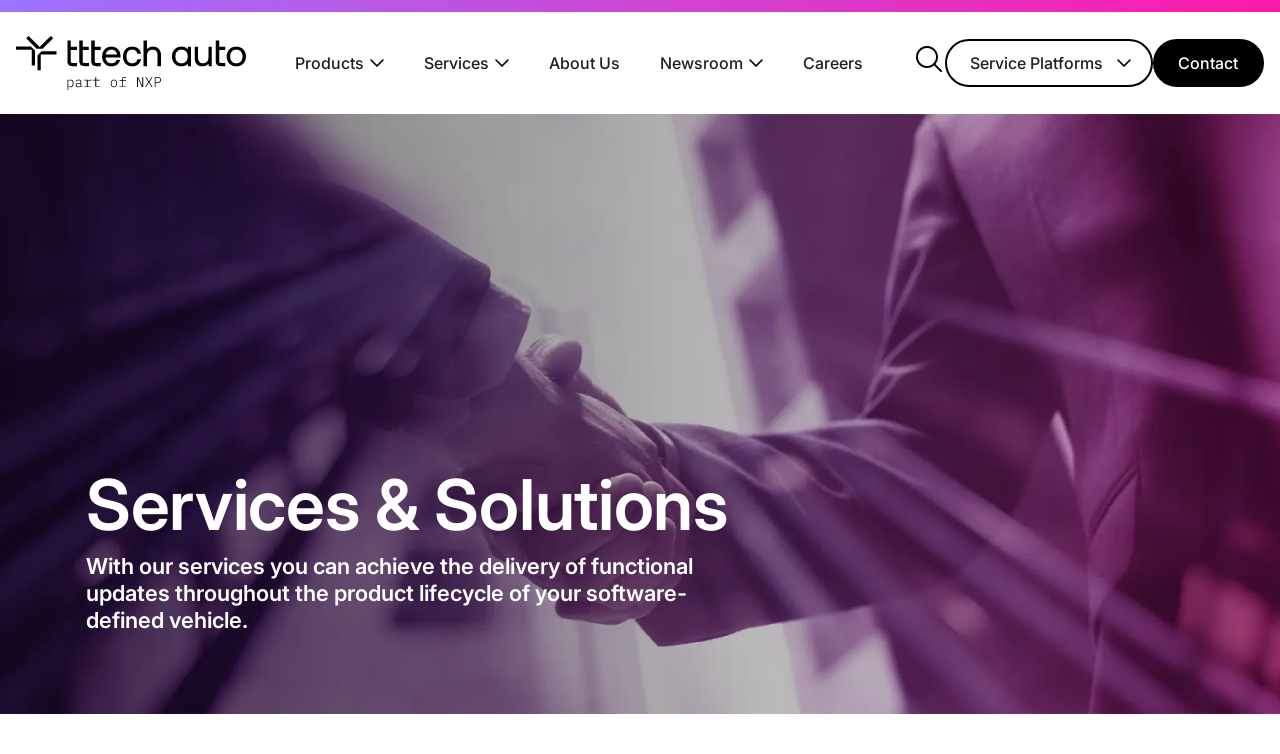

--- FILE ---
content_type: text/html; charset=UTF-8
request_url: https://www.tttech-auto.com/services-solutions
body_size: 7956
content:
<!DOCTYPE html>
<html lang="en" dir="ltr" prefix="og: https://ogp.me/ns#">
  <head>
    <meta charset="utf-8" />
<meta name="description" content="With our services you can achieve the delivery of functional updates throughout the product lifecycle of your software-defined vehicle." />
<link rel="canonical" href="https://www.tttech-auto.com/services-solutions" />
<meta name="generator" content="TTTech Auto 2.0" />
<link rel="image_src" href="https://www.tttech-auto.com/sites/default/files/styles/social_media_share/public/2024-11/Services%20Dark.jpg?h=6be998f3&amp;itok=UypIeTgH" />
<meta property="og:site_name" content="TTTech Auto" />
<meta property="og:url" content="https://www.tttech-auto.com/services-solutions" />
<meta property="og:title" content="Services &amp; Solutions | TTTech Auto" />
<meta property="og:description" content="With our services you can achieve the delivery of functional updates throughout the product lifecycle of your software-defined vehicle." />
<meta property="og:image" content="https://www.tttech-auto.com/sites/default/files/styles/social_media_share/public/2024-11/Services%20Dark.jpg?h=6be998f3&amp;itok=UypIeTgH" />
<meta property="og:image:type" content="image/jpeg" />
<meta property="og:image:width" content="1200" />
<meta property="og:image:height" content="630" />
<meta property="og:image:alt" content="Services &amp; Solutions" />
<meta name="twitter:card" content="summary_large_image" />
<meta name="twitter:title" content="Services &amp; Solutions | TTTech Auto" />
<meta name="twitter:description" content="With our services you can achieve the delivery of functional updates throughout the product lifecycle of your software-defined vehicle." />
<meta name="twitter:image" content="https://www.tttech-auto.com/sites/default/files/styles/social_media_share/public/2024-11/Services%20Dark.jpg?h=6be998f3&amp;itok=UypIeTgH" />
<meta name="Generator" content="Drupal 10 (https://www.drupal.org)" />
<meta name="MobileOptimized" content="width" />
<meta name="HandheldFriendly" content="true" />
<meta name="viewport" content="width=device-width, initial-scale=1.0" />
<script type="application/ld+json">{
    "@context": "https://schema.org",
    "@graph": [
        {
            "@type": "Organization",
            "@id": "https://www.tttech-auto.com",
            "description": "TTTech Auto is an Austrian unicorn technology company and a leading system solution provider for the software-defined vehicle, specifically for safety-critical applications.",
            "url": "https://www.tttech-auto.com",
            "name": "TTTech Auto",
            "sameAs": "https://www.linkedin.com/company/tttech-auto",
            "telephone": "+43-1-585-65-38-5000",
            "contactPoint": {
                "@type": "ContactPoint",
                "telephone": "+43-1-585-65-38-5000",
                "email": "contact@tttech-auto.com"
            },
            "image": {
                "@type": "ImageObject",
                "url": "https://www.tttech-auto.com/themes/custom/tttech/images/tttech-auto-default.png",
                "width": "1200",
                "height": "630"
            },
            "logo": {
                "@type": "ImageObject",
                "url": "https://www.tttech-auto.com/themes/custom/tttech/logo.svg"
            },
            "address": {
                "@type": "PostalAddress",
                "streetAddress": "Operngasse 17-21",
                "addressLocality": "Vienna",
                "postalCode": "1040",
                "addressCountry": "Austria"
            }
        },
        {
            "@type": "WebPage",
            "@id": "https://www.tttech-auto.com/services-solutions",
            "breadcrumb": {
                "@type": "BreadcrumbList",
                "itemListElement": [
                    {
                        "@type": "ListItem",
                        "position": 1,
                        "name": "Home",
                        "item": "https://www.tttech-auto.com/"
                    }
                ]
            },
            "description": "With our services you can achieve the delivery of functional updates throughout the product lifecycle of your software-defined vehicle.",
            "publisher": {
                "@type": "Organization",
                "@id": "https://www.tttech-auto.com",
                "name": "TTTech Auto",
                "url": "https://www.tttech-auto.com",
                "logo": {
                    "@type": "ImageObject",
                    "url": "https://www.tttech-auto.com/themes/custom/tttech/logo.svg"
                }
            }
        }
    ]
}</script>
<link rel="icon" href="/themes/custom/tttech/favicon.ico" type="image/vnd.microsoft.icon" />

      <title>Services &amp; Solutions | TTTech Auto</title>

      <!-- Google Tag Manager -->
      <script>(function(w,d,s,l,i){w[l]=w[l]||[];w[l].push({'gtm.start':
      new Date().getTime(),event:'gtm.js'});var f=d.getElementsByTagName(s)[0],
      j=d.createElement(s),dl=l!='dataLayer'?'&l='+l:'';j.async=true;j.src=
      'https://www.googletagmanager.com/gtm.js?id='+i+dl;f.parentNode.insertBefore(j,f);
      })(window,document,'script','dataLayer','GTM-TLMZSNN2');</script>
      <!-- End Google Tag Manager -->

      <link rel="apple-touch-icon" sizes="180x180" href="/themes/custom/tttech/apple-touch-icon.png">
      <link rel="icon" type="image/png" sizes="32x32" href="/themes/custom/tttech/favicon-32x32.png">
      <link rel="icon" type="image/png" sizes="16x16" href="/themes/custom/tttech/favicon-16x16.png">
      <link rel="manifest" href="/themes/custom/tttech/site.webmanifest">
      <link rel="mask-icon" href="/themes/custom/tttech/safari-pinned-tab.svg" color="#5bbad5">
      <meta name="msapplication-TileColor" content="#2b5797">
      <meta name="theme-color" content="#ffffff">
          <link rel="stylesheet" media="all" href="/sites/default/files/css/css_1SteFnHMWu7qK6dBiT07-W412CXoL9wawD_vKpw4mYo.css?delta=0&amp;language=en&amp;theme=tttech&amp;include=[base64]" />
<link rel="stylesheet" media="all" href="/sites/default/files/css/css_h9eBz4VALdXv0ucp5i8wp1akyCR4byW3xNPu3CcyC30.css?delta=1&amp;language=en&amp;theme=tttech&amp;include=[base64]" />

    <script type="application/json" data-drupal-selector="drupal-settings-json">{"path":{"baseUrl":"\/","pathPrefix":"","currentPath":"node\/412","currentPathIsAdmin":false,"isFront":false,"currentLanguage":"en"},"pluralDelimiter":"\u0003","gtag":{"tagId":"G-9ENDYFL4XJ","consentMode":false,"otherIds":[],"events":[],"additionalConfigInfo":[]},"suppressDeprecationErrors":true,"ajaxPageState":{"libraries":"[base64]","theme":"tttech","theme_token":null},"ajaxTrustedUrl":{"\/seach":true},"simple_popup_blocks":{"settings":[{"identifier":"block-linkedinpopupblock","uid":"linkedin","type":"0","css_selector":"1","layout":"3","visit_counts":"0","overlay":0,"trigger_method":"0","trigger_selector":"#custom-css-id","enable_escape":0,"delay":0,"minimize":0,"close":"1","use_time_frequency":0,"time_frequency":"3600","show_minimized_button":0,"width":"670","cookie_expiry":"100","status":"1","trigger_width":null}]},"user":{"uid":0,"permissionsHash":"2b25275be8565d33d50747725a240b36f7aa996af38c00ca627415653a22e1c9"}}</script>
<script src="/sites/default/files/js/js_CsxEL27JFU6kc2q-AFjoOBx2Qk_9tPz5w7u9rDUF3NQ.js?scope=header&amp;delta=0&amp;language=en&amp;theme=tttech&amp;include=eJxtjFEKwzAMQy-ULkcqaWKcdNlkbJf2-M1gHRT2I6QnJAa40-yJIw8JfM-PtKYjrFgsfiRYe8moBbLJvHTkp8U_LLg75Rpz0mKT9VZIfwxKly8KKdjfV66kmMYIm1G_wb15_R6dgBRFrw"></script>
<script src="/modules/contrib/google_tag/js/gtag.js?t8r5s9"></script>

        <style>.cc-window.cc-bottom{max-width: 770px;}</style>
    <script src="https://webcachex-eu.datareporter.eu/loader/v2/cmp-load.js?url=b76450dc-bf81-46e4-99ff-5bc7c718f3a4.pn4tvyN6rz7Y.EKM" defer></script>
          <script type="text/javascript" src="/modules/contrib/seckit/js/seckit.document_write.js"></script>
        <link type="text/css" rel="stylesheet" id="seckit-clickjacking-no-body" media="all" href="/modules/contrib/seckit/css/seckit.no_body.css" />
        <!-- stop SecKit protection -->
        <noscript>
        <link type="text/css" rel="stylesheet" id="seckit-clickjacking-noscript-tag" media="all" href="/modules/contrib/seckit/css/seckit.noscript_tag.css" />
        <div id="seckit-noscript-tag">
          Sorry, you need to enable JavaScript to visit this website.
        </div>
        </noscript></head>
  <body class="cbc-4 path-node node-type-content-page">
    <!-- Google Tag Manager (noscript) -->
    <noscript><iframe src="https://www.googletagmanager.com/ns.html?id=GTM-TLMZSNN2"
    height="0" width="0" style="display:none;visibility:hidden"></iframe></noscript>
    <!-- End Google Tag Manager (noscript) -->
        <a href="#main-content" class="visually-hidden focusable">
      Skip to main content
    </a>
    
      <div class="site-content">
    <div class="layout-container nid-412">

  <header class="ttt-header" role="banner" data-header>
    <div class="container-lg">
      <div class="ttt-header__content">
      
<div class="ttt-header__row_top">
  <a class="ttt-header__logo" href="/" rel="home">
    <img src="/themes/custom/tttech/logo.svg?v=d1" alt="TTTech Auto" width="176" height="26">
  </a>
  <nav role="navigation" aria-labelledby="block-mainnavigation-menu" id="block-mainnavigation" class="ttt-header__navigation">
          

    <ul data-region="header" class="menu ttt-header__menu list-unstyled ttt-header__menu--level-0">
                          
      <li class="ttt-menu-item top-level">
        <a href="/hardware-products" data-drupal-link-system-path="node/18">Products</a>
                  
  
  <div class="menu_link_content menu-link-contentmain view-mode-default ttt-menu-dropdown ttt-menu-dropdown-0 menu-type-default">
              
      <a href="#" class="ttt-menu-dropdown__back link-arrow">Back</a>
    <ul class="menu ttt-header__menu list-unstyled ttt-header__menu--level-1">
                          
      <li class="ttt-menu-item top-level">
        <a href="/software-products" data-drupal-link-system-path="node/336">Software Products</a>
                  
  
  <div class="menu_link_content menu-link-contentmain view-mode-default ttt-menu-dropdown ttt-menu-dropdown-1 menu-type-default">
              
    <ul class="menu ttt-header__menu list-unstyled ttt-header__menu--level-2">
                          
      <li class="ttt-menu-item">
        <a href="/software-products/motionwise-safety-middleware" data-drupal-link-system-path="node/403">MotionWise Safety Middleware</a>
                  
  
  <div class="menu_link_content menu-link-contentmain view-mode-default ttt-menu-dropdown ttt-menu-dropdown-2 menu-type-default">
              
      </div>



              </li>
                              
      <li class="ttt-menu-item top-level">
        <span>MotionWise Modular Products</span>
                  
  
  <div class="menu_link_content menu-link-contentmain view-mode-default ttt-menu-dropdown ttt-menu-dropdown-2 menu-type-default">
              
    <ul class="menu ttt-header__menu list-unstyled ttt-header__menu--level-3">
                          
      <li class="ttt-menu-item">
        <a href="/software-products/motionwise-schedule" data-drupal-link-system-path="node/375">MotionWise Schedule</a>
                  
  
  <div class="menu_link_content menu-link-contentmain view-mode-default ttt-menu-dropdown ttt-menu-dropdown-3 menu-type-default">
              
      </div>



              </li>
                              
      <li class="ttt-menu-item">
        <a href="/software-products/motionwise-communication" data-drupal-link-system-path="node/488">MotionWise Communication</a>
                  
  
  <div class="menu_link_content menu-link-contentmain view-mode-default ttt-menu-dropdown ttt-menu-dropdown-3 menu-type-default">
              
      </div>



              </li>
          </ul>



      </div>



              </li>
          </ul>



      </div>



              </li>
                              
      <li class="ttt-menu-item top-level">
        <a href="/hardware-products" data-drupal-link-system-path="node/18">Hardware Products</a>
                  
  
  <div class="menu_link_content menu-link-contentmain view-mode-default ttt-menu-dropdown ttt-menu-dropdown-1 menu-type-default">
              
    <ul class="menu ttt-header__menu list-unstyled ttt-header__menu--level-2">
                          
      <li class="ttt-menu-item top-level">
        <a href="/hardware-products/small-volume-ecus" data-drupal-link-system-path="node/416">Small Volume ECUs</a>
                  
  
  <div class="menu_link_content menu-link-contentmain view-mode-default ttt-menu-dropdown ttt-menu-dropdown-2 menu-type-default">
              
    <ul class="menu ttt-header__menu list-unstyled ttt-header__menu--level-3">
                          
      <li class="ttt-menu-item">
        <a href="/hardware-products/small-volume-ecus/n4-network-controller" data-drupal-link-system-path="node/402">N4 Network Controller</a>
                  
  
  <div class="menu_link_content menu-link-contentmain view-mode-default ttt-menu-dropdown ttt-menu-dropdown-3 menu-type-default">
              
      </div>



              </li>
                              
      <li class="ttt-menu-item">
        <a href="/hardware-products/small-volume-ecus/safety-ecus-displays" data-drupal-link-system-path="node/415">TTC Safety ECUs &amp; Displays</a>
                  
  
  <div class="menu_link_content menu-link-contentmain view-mode-default ttt-menu-dropdown ttt-menu-dropdown-3 menu-type-default">
              
      </div>



              </li>
          </ul>



      </div>



              </li>
                              
      <li class="ttt-menu-item top-level">
        <a href="/hardware-products/automotive-data-loggers" data-drupal-link-system-path="node/453">Automotive Data Loggers</a>
                  
  
  <div class="menu_link_content menu-link-contentmain view-mode-default ttt-menu-dropdown ttt-menu-dropdown-2 menu-type-default">
              
    <ul class="menu ttt-header__menu list-unstyled ttt-header__menu--level-3">
                          
      <li class="ttt-menu-item">
        <a href="/hardware-products/automotive-data-loggers/pm-300-data-logger" data-drupal-link-system-path="node/401">PM-300 Data Logger</a>
                  
  
  <div class="menu_link_content menu-link-contentmain view-mode-default ttt-menu-dropdown ttt-menu-dropdown-3 menu-type-default">
              
      </div>



              </li>
                              
      <li class="ttt-menu-item">
        <a href="/hardware-products/automotive-data-loggers/pm-200-data-logger" data-drupal-link-system-path="node/404">PM-200 Data Logger</a>
                  
  
  <div class="menu_link_content menu-link-contentmain view-mode-default ttt-menu-dropdown ttt-menu-dropdown-3 menu-type-default">
              
      </div>



              </li>
                              
      <li class="ttt-menu-item">
        <a href="/hardware-products/automotive-data-loggers/capture-modules-pt-15b-pt-20mg" data-drupal-link-system-path="node/408">Capture Modules</a>
                  
  
  <div class="menu_link_content menu-link-contentmain view-mode-default ttt-menu-dropdown ttt-menu-dropdown-3 menu-type-default">
              
      </div>



              </li>
          </ul>



      </div>



              </li>
          </ul>



      </div>



              </li>
          </ul>



      </div>



              </li>
                              
      <li class="ttt-menu-item top-level ttt-menu-item--active-trail">
        <a href="/services-solutions" data-drupal-link-system-path="node/412" class="is-active" aria-current="page">Services</a>
                  
  
  <div class="menu_link_content menu-link-contentmain view-mode-default ttt-menu-dropdown ttt-menu-dropdown-0 menu-type-default">
              
      <a href="#" class="ttt-menu-dropdown__back link-arrow">Back</a>
    <ul class="menu ttt-header__menu list-unstyled ttt-header__menu--level-1">
                          
      <li class="ttt-menu-item top-level">
        <a href="/services-solutions" data-drupal-link-system-path="node/412" class="is-active" aria-current="page">Services &amp; Solutions</a>
                  
  
  <div class="menu_link_content menu-link-contentmain view-mode-default ttt-menu-dropdown ttt-menu-dropdown-1 menu-type-default">
              
    <ul class="menu ttt-header__menu list-unstyled ttt-header__menu--level-2">
                          
      <li class="ttt-menu-item">
        <a href="/services-solutions/motionwise-customer-programs-integration" data-drupal-link-system-path="node/418">MotionWise Customer Programs Integration</a>
                  
  
  <div class="menu_link_content menu-link-contentmain view-mode-default ttt-menu-dropdown ttt-menu-dropdown-2 menu-type-default">
              
      </div>



              </li>
                              
      <li class="ttt-menu-item">
        <a href="/services-solutions/electronic-controls-design" data-drupal-link-system-path="node/407">Electronic Controls Design</a>
                  
  
  <div class="menu_link_content menu-link-contentmain view-mode-default ttt-menu-dropdown ttt-menu-dropdown-2 menu-type-default">
              
      </div>



              </li>
                              
      <li class="ttt-menu-item">
        <a href="/services-solutions/safety-consulting" data-drupal-link-system-path="node/406">Safety Consulting</a>
                  
  
  <div class="menu_link_content menu-link-contentmain view-mode-default ttt-menu-dropdown ttt-menu-dropdown-2 menu-type-default">
              
      </div>



              </li>
          </ul>



      </div>



              </li>
          </ul>



      </div>



              </li>
                              
      <li class="ttt-menu-item">
        <a href="/about-us" data-drupal-link-system-path="node/264">About Us</a>
                  
  
  <div class="menu_link_content menu-link-contentmain view-mode-default ttt-menu-dropdown ttt-menu-dropdown-0 menu-type-default">
              
      </div>



              </li>
                              
      <li class="menu-one-col ttt-menu-item top-level">
        <a href="/newsroom" data-drupal-link-system-path="node/400">Newsroom</a>
                  
  
  <div class="menu_link_content menu-link-contentmain view-mode-default ttt-menu-dropdown ttt-menu-dropdown-0 menu-type-default">
              
      <a href="#" class="ttt-menu-dropdown__back link-arrow">Back</a>
    <ul class="menu ttt-header__menu list-unstyled ttt-header__menu--level-1">
                          
      <li class="ttt-menu-item">
        <a href="/knowledge-platform" data-drupal-link-system-path="node/411">Knowledge Platform</a>
                  
  
  <div class="menu_link_content menu-link-contentmain view-mode-default ttt-menu-dropdown ttt-menu-dropdown-1 menu-type-default">
              
      </div>



              </li>
                              
      <li class="ttt-menu-item">
        <a href="/newsroom" data-drupal-link-system-path="node/400">News</a>
                  
  
  <div class="menu_link_content menu-link-contentmain view-mode-default ttt-menu-dropdown ttt-menu-dropdown-1 menu-type-default">
              
      </div>



              </li>
                              
      <li class="ttt-menu-item">
        <a href="/events" data-drupal-link-system-path="node/410">Events</a>
                  
  
  <div class="menu_link_content menu-link-contentmain view-mode-default ttt-menu-dropdown ttt-menu-dropdown-1 menu-type-default">
              
      </div>



              </li>
                              
      <li class="ttt-menu-item">
        <a href="/media-library-0" data-drupal-link-system-path="node/290">Media Library</a>
                  
  
  <div class="menu_link_content menu-link-contentmain view-mode-default ttt-menu-dropdown ttt-menu-dropdown-1 menu-type-default">
              
      </div>



              </li>
          </ul>



      </div>



              </li>
                              
      <li class="ttt-menu-item">
        <a href="/careers" data-drupal-link-system-path="node/388">Careers</a>
                  
  
  <div class="menu_link_content menu-link-contentmain view-mode-default ttt-menu-dropdown ttt-menu-dropdown-0 menu-type-default">
              
      </div>



              </li>
            <li class="ttt-menu-item">
      <div class="ttt-header__services-menu d-lg-none">
        



              <ul class="ttt-dropdown list-unstyled"  class="menu services-menu" data-dropdown aria-expanded="false">
              <li>
        <span title="Service Platforms">Service Platforms</span>
                                <ul class="list-unstyled hidden ttt-dropdown__content" aria-hidden="true">
              <li>
        <a href="https://customerportal.tttech-auto.com" title="Service Area Data Loggers">Customer Portal - Data Loggers</a>
              </li>
          <li>
        <a href="https://customerportal.ttcontrol.com" title="Service Area – ECUs and Displays">Customer Portal - ECUs and Displays</a>
              </li>
          <li>
        <a href="https://tttech-auto.4me.com/login" title="Customer Support">Customer Support</a>
              </li>
        </ul>
  
              </li>
        </ul>
  


        <a class="ttt-button" href="/contact">Contact</a>
      </div>
    </li>
    </ul>



      </nav>
  <div class="ttt-header__buttons">
    <button class="ttt-header__search-button" aria-expanded="false" data-search-button><span class="sr-only">Toggle Search</span></button>
    <button class="ttt-header__nav-button" aria-expanded="false"><span class="sr-only">Toggle Navigation</span></button>
  </div>
  <div class="ttt-header__services-menu d-none d-lg-flex">
    



              <ul class="ttt-dropdown list-unstyled"  class="menu services-menu" data-dropdown aria-expanded="false">
              <li>
        <span title="Service Platforms">Service Platforms</span>
                                <ul class="list-unstyled hidden ttt-dropdown__content" aria-hidden="true">
              <li>
        <a href="https://customerportal.tttech-auto.com" title="Service Area Data Loggers">Customer Portal - Data Loggers</a>
              </li>
          <li>
        <a href="https://customerportal.ttcontrol.com" title="Service Area – ECUs and Displays">Customer Portal - ECUs and Displays</a>
              </li>
          <li>
        <a href="https://tttech-auto.4me.com/login" title="Customer Support">Customer Support</a>
              </li>
        </ul>
  
              </li>
        </ul>
  


    <a class="ttt-button" href="/contact">Contact</a>
  </div>
</div><div id="block-headersearchformblock" class="ttt-search-modal" data-search-modal>
  
    
      <form class="tttech-search__form tttech-search__form--header" data-drupal-selector="tttech-search-form" action="/seach" method="post" id="tttech-search-form" accept-charset="UTF-8">
  <div class="form--inline clearfix js-form-wrapper form-wrapper" data-drupal-selector="edit-form-inline" id="edit-form-inline">
<div class="js-form-item form-item js-form-type-textfield form-type-textfield js-form-item-query form-item-query">

      

  <label for="edit-query">
    Search
      </label>


    
    
      <input class="tttech-search__input form-text" placeholder="Start typing..." data-drupal-selector="edit-query" type="text" id="edit-query" name="query" value="" size="60" maxlength="128" />


    
  
  
  </div>
<div data-drupal-selector="edit-actions" class="form-actions js-form-wrapper form-wrapper" id="edit-actions--2">  <input class="tttech-search__submit button button--primary js-form-submit form-submit" data-drupal-selector="edit-submit" type="submit" id="edit-submit--2" name="op" value="Search" />
</div>
</div>
  <input autocomplete="off" data-drupal-selector="form-ry6myghk1zcqxy5qqmd-ujz6u6jaja-uiws392ids-i" type="hidden" name="form_build_id" value="form-RY6MyGhk1ZcQXY5qqMd_uJz6U6JAja-UIwS392iDs-I" />
  <input data-drupal-selector="edit-tttech-search-form" type="hidden" name="form_id" value="tttech_search_form" />

</form>

  </div>

  </div>

    </div>
  </header>

  

    <div data-drupal-messages-fallback class="hidden"></div>



  <main role="main">
    <a id="main-content" tabindex="-1"></a>
    <div class="layout-content" data-bs-spy="scroll" data-bs-target="#submenu" data-bs-offset="0">
                  
<article class="ttt-content-page">

  <div>
      



      <div class="ttt-hero-slider-wrapper ttt-component cs-cw-1 ttt-hero-slider-height-3" id="pid-2440">
              <div class="ttt-hero-slider-slide ttt-hero-slider-height-3" style="background-image: url('/sites/default/files/styles/1920xfill/public/2024-11/Services%20Dark.jpg.webp?itok=9LM8Ty0P');">
          <div class="ttt-component ttt-hero-slider pid-2440 cs-cw-1 cs-bkg-3 cs-pd-1 cs-mt-4 cs-mb-4 cs-bw-2">
            <div class="container">
              <div class="hero-title">
                <h1 class="h1">  Services &amp; Solutions
</h1>
              </div>
              <div class="hero-body">
                <div class="cs-bs cs-bs-">
                    <p>With our services you can achieve the delivery of functional updates throughout the product lifecycle of your software-defined vehicle.</p>

                </div>
              </div>
              
            </div>
          </div>
        </div>
          </div>
  



    
    <div class="ttt-content-section">
      




  <div class="ttt-component ttt-text-and-media pid-2741 cs-cw-2 cs-bkg-6 cs-pd-1 cs-mt-4 cs-mb-4 cs-bw-3">
                  <div class="container">
              <div class="row flex-row-reverse">
          <div class="col-xs-12 col-md-6">
            <div class="ttt-text-and-media__media">
                                                <img loading="lazy" src="/sites/default/files/styles/630x355/public/2024-11/Services%20Hero%20Images_Safety%20ConsultingV3%20-01.png.webp?h=75204c64&amp;itok=J3rVK15e" alt="" />
                                          </div>
          </div>
          <div class="col-xs-12 col-md-6">
            <div class="ttt-text-and-media__content">
                              <h2 class="ttt-text-and-media__title h5">
                    Safety Consulting

                </h2>
                            <div class="ttt-text-and-media__copy">
                <div class="cs-bs-">
                    <p>Our Safety Consulting services offer hands-on support for developing and analyzing fail-operational systems, focusing on the design and implementation phases of the V-cycle. Tailored methodologies and in-depth training ensure comprehensive support for our customers.</p>

                </div>
                                                    <a  class="ttt-button ttt-button--secondary" href="/services-solutions/safety-consulting"
                    >
                    Read more
                  </a>
                              </div>
            </div>
          </div>
        </div>
      </div>
      </div>



      




  <div class="ttt-component ttt-text-and-media pid-2441 cs-cw-2 cs-bkg-6 cs-pd-2 cs-mt-4 cs-mb-4 cs-bw-3">
                  <div class="container">
              <div class="row">
          <div class="col-xs-12 col-md-6">
            <div class="ttt-text-and-media__media">
                                                <img loading="lazy" src="/sites/default/files/styles/630x355/public/2024-11/Car%20on%20Block%20Image.png.webp?h=cb89afd7&amp;itok=Ogut7WPt" alt="" />
                                          </div>
          </div>
          <div class="col-xs-12 col-md-6">
            <div class="ttt-text-and-media__content">
                              <h2 class="ttt-text-and-media__title h5">
                    Electronic Controls Design 

                </h2>
                            <div class="ttt-text-and-media__copy">
                <div class="cs-bs-">
                    <p>​TTTech Auto’s Electronic Controls Design House designs and develops complex, cutting-edge electronics for software-defined vehicles. We offer both prototype and series-quality solutions, featuring an open software platform that empowers OEMs with greater control and flexibility.</p><p>&nbsp;</p>

                </div>
                                                    <a  class="ttt-button ttt-button--secondary" href="/services-solutions/electronic-controls-design"
                    >
                    Read more
                  </a>
                              </div>
            </div>
          </div>
        </div>
      </div>
      </div>



      




  <div class="ttt-component ttt-text-and-media pid-2435 cs-cw-2 cs-bkg-6 cs-pd-2 cs-mt-4 cs-mb-4 cs-bw-3">
                  <div class="container">
              <div class="row flex-row-reverse">
          <div class="col-xs-12 col-md-6">
            <div class="ttt-text-and-media__media">
                                                <img loading="lazy" src="/sites/default/files/styles/630xfill/public/2024-11/MW%20Customer%20Programs%20integration%20%28Tight%20Crop%29%20.png.webp?itok=y3JUN_vW" alt="" />
                                          </div>
          </div>
          <div class="col-xs-12 col-md-6">
            <div class="ttt-text-and-media__content">
                              <h2 class="ttt-text-and-media__title h5">
                    MotionWise Customer Programs Integration​

                </h2>
                            <div class="ttt-text-and-media__copy">
                <div class="cs-bs-">
                    <p>Our Customer Programs Integration services offer unmatched expertise in MotionWise platform integration, combining safety, security, and cutting-edge software solutions to deliver exceptional, customer-focused results.</p>

                </div>
                                                    <a  class="ttt-button ttt-button--secondary" href="/services-solutions/motionwise-customer-programs-integration"
                    >
                    Read more
                  </a>
                              </div>
            </div>
          </div>
        </div>
      </div>
      </div>

  <style>
        .pid-2435 img {
max-width: 400px;
}
  </style>


      


  <div class="ttt-component pid-3047 cs-cw-1 cs-bkg-6 cs-pd-1 cs-mt-4 cs-mb-4 cs-bw-2">
      



<div class="views-element-container ttt-component ttt-component--padding ttt-news" id="block-views-block-knowledge-news-latest-insights">
  <div class="container">
          <h2 class="h4">News &amp; Insights</h2>
      

<div class="ttt-listing">
  <div class="container">
<div class="ttt-component ttt-insights ttt-cards-slider">
  <div class="cards-slider-content">
    <div class="cards-slider-swiper-container" id="sid-">
      <div class="swiper-wrapper">
          <div class="swiper-slide ttt-cards-slider__item">
    


<div class="ttt-card">
  <div class="ttt-card__image">
      <article>
  
            <picture>
                  <source srcset="/sites/default/files/styles/410x257/public/2025-12/MotionWise%20Communication.png.webp?h=6ef4bb4c&amp;itok=M_R5MPw9 1x" media="all and (min-width: 1400px)" type="image/webp" width="410" height="257"/>
              <source srcset="/sites/default/files/styles/350x220/public/2025-12/MotionWise%20Communication.png.webp?h=6ef4bb4c&amp;itok=Et8DugeP 1x" media="all and (min-width: 1200px) and (max-width: 1399px)" type="image/webp" width="350" height="220"/>
              <source srcset="/sites/default/files/styles/350x220/public/2025-12/MotionWise%20Communication.png.webp?h=6ef4bb4c&amp;itok=Et8DugeP 1x" media="all and (min-width: 992px) and (max-width: 1199px)" type="image/webp" width="350" height="220"/>
              <source srcset="/sites/default/files/styles/350x220/public/2025-12/MotionWise%20Communication.png.webp?h=6ef4bb4c&amp;itok=Et8DugeP 1x" media="all and (min-width: 768px) and (max-width: 991px)" type="image/webp" width="350" height="220"/>
              <source srcset="/sites/default/files/styles/410x257/public/2025-12/MotionWise%20Communication.png.webp?h=6ef4bb4c&amp;itok=M_R5MPw9 1x" media="all and (min-width: 576px) and (max-width: 767px)" type="image/webp" width="410" height="257"/>
              <source srcset="/sites/default/files/styles/350x220/public/2025-12/MotionWise%20Communication.png.webp?h=6ef4bb4c&amp;itok=Et8DugeP 1x" media="all and (max-width: 575px)" type="image/webp" width="350" height="220"/>
                  <img loading="eager" width="410" height="257" src="/sites/default/files/styles/410x257/public/2025-12/MotionWise%20Communication.png.webp?h=6ef4bb4c&amp;itok=M_R5MPw9" alt="MotionWise Communication" />

  </picture>



  </article>


  </div>
  <div class="ttt-card__content">
    <div class="text-meta ttt-card__meta">
      <span>  Press
</span><span>  <time datetime="2025-12-11T12:00:00Z">11 Dec 2025</time>

</span>
    </div>
    <strong class="ttt-card__title d-block">
        TTTech Auto Introduces MotionWise Communication: The Unified Automotive Communication Middleware

    </strong>
    <a href="/newsroom/tttech-auto-introduces-motionwise-communication-unified-automotive-communication" class="link-arrow read-more-arlbl" aria-label="Read more: TTTech Auto Introduces MotionWise Communication: The Unified Automotive Communication Middleware"></a>
  </div>
  <a href="/newsroom/tttech-auto-introduces-motionwise-communication-unified-automotive-communication" class="link link--overlay">
    <span class="sr-only">Read more:   TTTech Auto Introduces MotionWise Communication: The Unified Automotive Communication Middleware
</span>
  </a>
</div>

  </div>
  <div class="swiper-slide ttt-cards-slider__item">
    


<div class="ttt-card">
  <div class="ttt-card__image">
      <article>
  
            <picture>
                  <source srcset="/sites/default/files/styles/410x257/public/2025-12/Press%20Picture_MotionWise%20Volume%20Increase__Web%20Tile.png.webp?h=6ef4bb4c&amp;itok=CPyCXQjG 1x" media="all and (min-width: 1400px)" type="image/webp" width="410" height="257"/>
              <source srcset="/sites/default/files/styles/350x220/public/2025-12/Press%20Picture_MotionWise%20Volume%20Increase__Web%20Tile.png.webp?h=6ef4bb4c&amp;itok=3HhsLnhO 1x" media="all and (min-width: 1200px) and (max-width: 1399px)" type="image/webp" width="350" height="220"/>
              <source srcset="/sites/default/files/styles/350x220/public/2025-12/Press%20Picture_MotionWise%20Volume%20Increase__Web%20Tile.png.webp?h=6ef4bb4c&amp;itok=3HhsLnhO 1x" media="all and (min-width: 992px) and (max-width: 1199px)" type="image/webp" width="350" height="220"/>
              <source srcset="/sites/default/files/styles/350x220/public/2025-12/Press%20Picture_MotionWise%20Volume%20Increase__Web%20Tile.png.webp?h=6ef4bb4c&amp;itok=3HhsLnhO 1x" media="all and (min-width: 768px) and (max-width: 991px)" type="image/webp" width="350" height="220"/>
              <source srcset="/sites/default/files/styles/410x257/public/2025-12/Press%20Picture_MotionWise%20Volume%20Increase__Web%20Tile.png.webp?h=6ef4bb4c&amp;itok=CPyCXQjG 1x" media="all and (min-width: 576px) and (max-width: 767px)" type="image/webp" width="410" height="257"/>
              <source srcset="/sites/default/files/styles/350x220/public/2025-12/Press%20Picture_MotionWise%20Volume%20Increase__Web%20Tile.png.webp?h=6ef4bb4c&amp;itok=3HhsLnhO 1x" media="all and (max-width: 575px)" type="image/webp" width="350" height="220"/>
                  <img loading="eager" width="410" height="257" src="/sites/default/files/styles/410x257/public/2025-12/Press%20Picture_MotionWise%20Volume%20Increase__Web%20Tile.png.webp?h=6ef4bb4c&amp;itok=CPyCXQjG" alt="MotionWise Volume Increase" />

  </picture>



  </article>


  </div>
  <div class="ttt-card__content">
    <div class="text-meta ttt-card__meta">
      <span>  Press
</span><span>  <time datetime="2025-12-02T12:00:00Z">02 Dec 2025</time>

</span>
    </div>
    <strong class="ttt-card__title d-block">
        ​​​TTTech Auto Expands Strategic Collaboration with Major Asian OEM for MotionWise Safety Middleware​​ 

    </strong>
    <a href="/newsroom/tttech-auto-expands-strategic-collaboration-major-asian-oem-motionwise-safety-middleware" class="link-arrow read-more-arlbl" aria-label="Read more: ​​​TTTech Auto Expands Strategic Collaboration with Major Asian OEM for MotionWise Safety Middleware​​ "></a>
  </div>
  <a href="/newsroom/tttech-auto-expands-strategic-collaboration-major-asian-oem-motionwise-safety-middleware" class="link link--overlay">
    <span class="sr-only">Read more:   ​​​TTTech Auto Expands Strategic Collaboration with Major Asian OEM for MotionWise Safety Middleware​​ 
</span>
  </a>
</div>

  </div>
  <div class="swiper-slide ttt-cards-slider__item">
    


<div class="ttt-card">
  <div class="ttt-card__image">
      <article>
  
            <picture>
                  <source srcset="/sites/default/files/styles/410x257/public/2025-07/MW%20Schedule__Website%20Tile.png.webp?h=57715a2f&amp;itok=_eybP2GG 1x" media="all and (min-width: 1400px)" type="image/webp" width="410" height="257"/>
              <source srcset="/sites/default/files/styles/350x220/public/2025-07/MW%20Schedule__Website%20Tile.png.webp?h=57715a2f&amp;itok=50KlC6nf 1x" media="all and (min-width: 1200px) and (max-width: 1399px)" type="image/webp" width="350" height="220"/>
              <source srcset="/sites/default/files/styles/350x220/public/2025-07/MW%20Schedule__Website%20Tile.png.webp?h=57715a2f&amp;itok=50KlC6nf 1x" media="all and (min-width: 992px) and (max-width: 1199px)" type="image/webp" width="350" height="220"/>
              <source srcset="/sites/default/files/styles/350x220/public/2025-07/MW%20Schedule__Website%20Tile.png.webp?h=57715a2f&amp;itok=50KlC6nf 1x" media="all and (min-width: 768px) and (max-width: 991px)" type="image/webp" width="350" height="220"/>
              <source srcset="/sites/default/files/styles/410x257/public/2025-07/MW%20Schedule__Website%20Tile.png.webp?h=57715a2f&amp;itok=_eybP2GG 1x" media="all and (min-width: 576px) and (max-width: 767px)" type="image/webp" width="410" height="257"/>
              <source srcset="/sites/default/files/styles/350x220/public/2025-07/MW%20Schedule__Website%20Tile.png.webp?h=57715a2f&amp;itok=50KlC6nf 1x" media="all and (max-width: 575px)" type="image/webp" width="350" height="220"/>
                  <img loading="eager" width="410" height="257" src="/sites/default/files/styles/410x257/public/2025-07/MW%20Schedule__Website%20Tile.png.webp?h=57715a2f&amp;itok=_eybP2GG" alt="MotionWise Schedule Visualization" />

  </picture>



  </article>


  </div>
  <div class="ttt-card__content">
    <div class="text-meta ttt-card__meta">
      <span>  Articles
</span><span>  <time datetime="2025-07-31T12:00:00Z">31 Jul 2025</time>

</span>
    </div>
    <strong class="ttt-card__title d-block">
        MotionWise Schedule Visualization: Analyze and Understand Host Schedules

    </strong>
    <a href="/knowledge-platform/motionwise-schedule-visualization-analyze-and-understand-host-schedules" class="link-arrow read-more-arlbl" aria-label="Read more: MotionWise Schedule Visualization: Analyze and Understand Host Schedules"></a>
  </div>
  <a href="/knowledge-platform/motionwise-schedule-visualization-analyze-and-understand-host-schedules" class="link link--overlay">
    <span class="sr-only">Read more:   MotionWise Schedule Visualization: Analyze and Understand Host Schedules
</span>
  </a>
</div>

  </div>

      </div>
      <div class="swiper-scrollbar"></div>
    </div>
  </div>
</div>
</div>
</div>

      <a href="/newsroom" class="ttt-button">See all news</a> <a href="/knowledge-platform" class="ttt-button">See all insights</a>
      </div>
</div>

  </div>
  

  </div>

    
</article>



          </div>
    
    
  </main>

      <footer class="ttt-footer js-ttt-footer" role="contentinfo">
      <div class="container">
          
              <ul class="ttt-footer__menu ttt-footer__menu--social list-unstyled">
    
    <a class="ttt-footer__logo" href="/" rel="home">
      <img src="/themes/custom/tttech/logo-white.png?v=d1" alt="TTTech Auto" width="260" height="39">
    </a>

          <li>
                <a href="https://www.linkedin.com/company/tttech-auto"  target="_blank"    class="ttt-footer__menu-item ttt-footer__menu-item--linkedin">
          <!-- TO DO replace with span visually-hidden
          <span class="visually-hidden"></span> -->
          <span class="sr-only">LinkedIn</span>
        </a>
              </li>
          <li>
                <a href="https://www.youtube.com/@TTTechAuto"  target="_blank"    class="ttt-footer__menu-item ttt-footer__menu-item--youtube">
          <!-- TO DO replace with span visually-hidden
          <span class="visually-hidden"></span> -->
          <span class="sr-only">YouTube</span>
        </a>
              </li>
        </ul>
  


<nav role="navigation" aria-labelledby="block-footer-menu"  id="block-footer" class="ttt-footer__nav">
      
              <ul class="ttt-footer__menu ttt-footer__menu--main list-unstyled">
              <li>
                  <div class="ttt-footer__menu-item ttt-footer__menu-item--dropdown">Solutions</div>
                                        <ul class="list-unstyled">
              <li>
                  <a class="ttt-footer__menu-item ttt-footer__menu-item--dropdown" href="/software-products" aria-expanded="false">Software Products</a>
                      </li>
          <li>
                  <a class="ttt-footer__menu-item ttt-footer__menu-item--dropdown" href="/hardware-products" aria-expanded="false">Hardware Products</a>
                      </li>
          <li>
                  <a class="ttt-footer__menu-item ttt-footer__menu-item--dropdown" href="/services-solutions" aria-expanded="false">Services &amp; Solutions</a>
                      </li>
        </ul>
  
              </li>
          <li>
                  <div class="ttt-footer__menu-item ttt-footer__menu-item--dropdown">Company</div>
                                        <ul class="list-unstyled">
              <li>
                  <a class="ttt-footer__menu-item ttt-footer__menu-item--dropdown" href="https://www.nxp.com/company/about-nxp/newsroom/NW-NXP-TTTECH-ANNOUCEMENT" aria-expanded="false">We are now part of NXP</a>
                      </li>
          <li>
                  <a class="ttt-footer__menu-item ttt-footer__menu-item--dropdown" href="/about-us" aria-expanded="false">About Us</a>
                      </li>
          <li>
                  <a class="ttt-footer__menu-item ttt-footer__menu-item--dropdown" href="/contact" aria-expanded="false">Contact</a>
                      </li>
        </ul>
  
              </li>
          <li>
                  <div class="ttt-footer__menu-item ttt-footer__menu-item--dropdown">Newsroom</div>
                                        <ul class="list-unstyled">
              <li>
                  <a class="ttt-footer__menu-item ttt-footer__menu-item--dropdown" href="/knowledge-platform" aria-expanded="false">Knowledge Platform</a>
                      </li>
          <li>
                  <a class="ttt-footer__menu-item ttt-footer__menu-item--dropdown" href="/newsroom" aria-expanded="false">News</a>
                      </li>
          <li>
                  <a class="ttt-footer__menu-item ttt-footer__menu-item--dropdown" href="/events" aria-expanded="false">Events</a>
                      </li>
          <li>
                  <a class="ttt-footer__menu-item ttt-footer__menu-item--dropdown" href="/media-library-0" aria-expanded="false">Media Library</a>
                      </li>
        </ul>
  
              </li>
          <li>
                  <div class="ttt-footer__menu-item ttt-footer__menu-item--dropdown">Careers</div>
                                        <ul class="list-unstyled">
              <li>
                  <a class="ttt-footer__menu-item ttt-footer__menu-item--dropdown" href="/careers" aria-expanded="false">TTTech Auto Careers</a>
                      </li>
        </ul>
  
              </li>
        </ul>
  


  </nav>
<nav role="navigation" aria-labelledby="block-policymenu-menu"  id="block-policymenu">
            
  <h2 class="visually-hidden" id="block-policymenu-menu">Policy menu</h2>
  

        
              <ul class="list-unstyled list-inline ttt-footer__menu ttt-footer__menu--policy">
              <li>
        <a href="/privacy-policy" data-drupal-link-system-path="node/428">Privacy Policy</a>
              </li>
          <li>
        <a href="/legal" data-drupal-link-system-path="node/421">Legal Notice</a>
              </li>
          <li>
        <a href="/responsible-disclosure-policy" data-drupal-link-system-path="node/420">Responsible Disclosure Policy</a>
              </li>
          <li>
        <a href="/terms-conditions" data-drupal-link-system-path="node/419">Terms &amp; Conditions</a>
              </li>
          <li>
        <a href="javascript:;" onClick="dr_revokeChoice();return;">Privacy Settings</a>
      </li>
    </ul>
  


<div class="footer-legal">
  2026 TTTech Auto. All Rights Reserved
</div>
  </nav>


      </div>
          </footer>
  
</div>
  </div>

    
    <script src="/sites/default/files/js/js_qQKltum3Ig_nBo3bSkv0Bmv-JZp2Jja6yS8QUAZxe7I.js?scope=footer&amp;delta=0&amp;language=en&amp;theme=tttech&amp;include=eJxtjFEKwzAMQy-ULkcqaWKcdNlkbJf2-M1gHRT2I6QnJAa40-yJIw8JfM-PtKYjrFgsfiRYe8moBbLJvHTkp8U_LLg75Rpz0mKT9VZIfwxKly8KKdjfV66kmMYIm1G_wb15_R6dgBRFrw"></script>

  </body>
</html>


--- FILE ---
content_type: text/css
request_url: https://www.tttech-auto.com/sites/default/files/css/css_1SteFnHMWu7qK6dBiT07-W412CXoL9wawD_vKpw4mYo.css?delta=0&language=en&theme=tttech&include=eJxtj1GOwzAIRC9kx0eqSECxW2KQwZv29k0jubut9mc08wRoWKRRwtYVeIIr3MNVZksvCQoN1gaabQz8kqlX7TMXy4RBLalN5g8mC1Y2ZbqoaNfLzLLcLP3Dgj3MaUszGAV3pyWnBRr-9RaNC1J7s6Pr8NhEUfY6cqYm8ViSbsQfcC-evw7dquxMuFI8ywx8vOOlriM63T1CxbgRFgg_hXZLp06bYGd6AjP8erY
body_size: 3937
content:
/* @license GPL-2.0-or-later https://www.drupal.org/licensing/faq */
.progress{position:relative;}.progress__track{min-width:100px;max-width:100%;height:16px;margin-top:5px;border:1px solid;background-color:#fff;}.progress__bar{width:3%;min-width:3%;max-width:100%;height:1.5em;background-color:#000;}.progress__description,.progress__percentage{overflow:hidden;margin-top:0.2em;color:#555;font-size:0.875em;}.progress__description{float:left;}[dir="rtl"] .progress__description{float:right;}.progress__percentage{float:right;}[dir="rtl"] .progress__percentage{float:left;}.progress--small .progress__track{height:7px;}.progress--small .progress__bar{height:7px;background-size:20px 20px;}
.ajax-progress{display:inline-block;padding:1px 5px 2px 5px;}[dir="rtl"] .ajax-progress{float:right;}.ajax-progress-throbber .throbber{display:inline;padding:1px 5px 2px;background:transparent url(/themes/contrib/stable/css/core/components/../../../images/core/throbber-active.gif) no-repeat 0 center;}.ajax-progress-throbber .message{display:inline;padding:1px 5px 2px;}tr .ajax-progress-throbber .throbber{margin:0 2px;}.ajax-progress-bar{width:16em;}.ajax-progress-fullscreen{position:fixed;z-index:1000;top:48.5%;left:49%;width:24px;height:24px;padding:4px;opacity:0.9;border-radius:7px;background-color:#232323;background-image:url(/themes/contrib/stable/css/core/components/../../../images/core/loading-small.gif);background-repeat:no-repeat;background-position:center center;}[dir="rtl"] .ajax-progress-fullscreen{right:49%;left:auto;}
.text-align-left{text-align:left;}.text-align-right{text-align:right;}.text-align-center{text-align:center;}.text-align-justify{text-align:justify;}.align-left{float:left;}.align-right{float:right;}.align-center{display:block;margin-right:auto;margin-left:auto;}
.fieldgroup{padding:0;border-width:0;}
.container-inline div,.container-inline label{display:inline;}.container-inline .details-wrapper{display:block;}
.clearfix:after{display:table;clear:both;content:"";}
.js details:not([open]) .details-wrapper{display:none;}
.hidden{display:none;}.visually-hidden{position:absolute !important;overflow:hidden;clip:rect(1px,1px,1px,1px);width:1px;height:1px;word-wrap:normal;}.visually-hidden.focusable:active,.visually-hidden.focusable:focus{position:static !important;overflow:visible;clip:auto;width:auto;height:auto;}.invisible{visibility:hidden;}
.item-list__comma-list,.item-list__comma-list li{display:inline;}.item-list__comma-list{margin:0;padding:0;}.item-list__comma-list li:after{content:", ";}.item-list__comma-list li:last-child:after{content:"";}
.js .js-hide{display:none;}.js-show{display:none;}.js .js-show{display:block;}
.nowrap{white-space:nowrap;}
.position-container{position:relative;}
.reset-appearance{margin:0;padding:0;border:0 none;background:transparent;line-height:inherit;-webkit-appearance:none;-moz-appearance:none;appearance:none;}
.resize-none{resize:none;}.resize-vertical{min-height:2em;resize:vertical;}.resize-horizontal{max-width:100%;resize:horizontal;}.resize-both{max-width:100%;min-height:2em;resize:both;}
.system-status-counter__status-icon{display:inline-block;width:25px;height:25px;vertical-align:middle;}.system-status-counter__status-icon:before{display:block;content:"";background-repeat:no-repeat;background-position:center 2px;background-size:20px;}.system-status-counter__status-icon--error:before{background-image:url(/themes/contrib/stable/css/system/components/../../../images/core/icons/e32700/error.svg);}.system-status-counter__status-icon--warning:before{background-image:url(/themes/contrib/stable/css/system/components/../../../images/core/icons/e29700/warning.svg);}.system-status-counter__status-icon--checked:before{background-image:url(/themes/contrib/stable/css/system/components/../../../images/core/icons/73b355/check.svg);}
.system-status-report-counters__item{width:100%;margin-bottom:0.5em;padding:0.5em 0;text-align:center;white-space:nowrap;background-color:rgba(0,0,0,0.063);}@media screen and (min-width:60em){.system-status-report-counters{display:flex;flex-wrap:wrap;justify-content:space-between;}.system-status-report-counters__item--half-width{width:49%;}.system-status-report-counters__item--third-width{width:33%;}}
.system-status-general-info__item{margin-top:1em;padding:0 1em 1em;border:1px solid #ccc;}.system-status-general-info__item-title{border-bottom:1px solid #ccc;}
.tablesort{display:inline-block;width:16px;height:16px;background-size:100%;}.tablesort--asc{background-image:url(/themes/contrib/stable/css/system/components/../../../images/core/icons/787878/twistie-down.svg);}.tablesort--desc{background-image:url(/themes/contrib/stable/css/system/components/../../../images/core/icons/787878/twistie-up.svg);}
.views-align-left{text-align:left;}.views-align-right{text-align:right;}.views-align-center{text-align:center;}.views-view-grid .views-col{float:left;}.views-view-grid .views-row{float:left;clear:both;width:100%;}.views-display-link + .views-display-link{margin-left:0.5em;}
.ttt-jobs.view.view-jobs{display:grid;grid-template-columns:3fr 1fr;grid-column-gap:48px;align-items:start;position:relative;padding-top:140px;}.ttt-jobs .js-form-item-k{position:absolute;left:40px;top:10px;padding:0;width:600px;}.ttt-jobs .js-form-item-l{position:absolute;left:660px;top:10px;padding:0;width:310px;}.ttt-jobs .js-form-item-l .selectric{border:0.1rem solid #DADAD9;border-radius:0;}.ttt-jobs .js-form-item-l .selectric-items{background:#fff;border-radius:0;}.view-header-filters{position:absolute;border:1px solid #e9e9e9;height:80px;width:calc(100% - 32px);top:0;left:0;background-color:#F0F3F7;border-radius:0;margin-left:16px;}.ttt-jobs main#content #block-jobslinks{grid-column:1 / span 2;}.ttt-jobs .view-filters form .form-actions input:nth-child(1){position:absolute;top:16px;right:40px;border:1px solid #021127;background-image:url('/themes/custom/tttech/dist/img/search.svg');background-color:transparent;background-repeat:no-repeat;background-size:20px;padding:13px 54px 13px 27px;display:flex;flex-direction:row;width:fit-content;gap:12px;color:#021127;background-position-y:10px;background-position-x:136px;margin-top:0;background-color:#fff;height:48px;}.ttt-jobs .view-filters form .form-actions input:nth-child(1):hover{font-weight:bold;}.ttt-jobs .view-filters form .form-actions input:nth-child(2){color:#021127;background-color:#fff;margin:12px auto 8px;}.ttt-jobs main#content .views-exposed-form{}.view.view-jobs .views-row{display:grid;grid-template-columns:1fr 5px 180px;grid-column-gap:24px;padding-bottom:24px;border-bottom:1px solid #e9e9e9;}.view.view-jobs .view-content.row{gap:24px;}.view.view-jobs .views-field-title{grid-column:1 / span 2;grid-row:1;}.view.view-jobs .views-field-field-job-location{grid-column:1;grid-row:2;}.view.view-jobs .views-field-field-created{grid-column:2;grid-row:2;}.view.view-jobs .views-field-field-job-url{grid-column:3;grid-row:1 / span 2;}.view.view-jobs .views-row .views-field-title a{font-size:24px;line-height:28px;}.view.view-jobs .views-row .views-field-title a:hover{font-weight:bold;color:#021127;}.view.view-jobs .views-field-field-job-url .field-content{display:flex;flex-direction:column;align-items:flex-end;gap:8px;}.view.view-jobs .views-field-field-job-url a{padding:0px 10px 8px 27px !important;margin:0;}.ttt-jobs .view-filters{background-color:#fff;box-shadow:1px 1px 6px #e9e9e9;margin-bottom:32px;border-radius:25px 25px 0 0;max-width:285px;margin-left:30px;}.ttt-jobs .views-exposed-form.bef-exposed-form{padding:0 16px;}.ttt-jobs .view-filters h3{padding:12px 8px;font-size:18px;text-transform:uppercase;text-align:center;background-color:#f0f3f7;color:#1F1F1F;border-radius:0;}.ttt-jobs .view-filters form .row{margin:0;padding:0;}.ttt-jobs .view-filters form .row>*{margin-bottom:8px !important;}.ttt-jobs .view-filters form legend{font-size:16px;text-align:left;padding:4px 0;margin:12px 0;font-weight:bold;}.ttt-jobs .view-filters form .row .js-form-item-k input{margin-bottom:8px !important;}.ttt-jobs .view-filters form .row .js-form-item-k input:focus{box-shadow:none;}.ttt-jobs .view-filters .js-form-item{margin:6px 0 !important;cursor:pointer;}.path-jobs .ttt-hero-text > .container{display:grid;grid-template-columns:1fr 150px;align-items:end;}.path-jobs .ttt-hero-text ul.list-unstyled{display:flex;gap:16px;color:#575756;margin-bottom:0;}.path-jobs .ttt-hero-text ul li{padding-right:16px;border-right:1px solid #DADAD9;line-height:1;}.path-jobs .ttt-hero-text ul li:last-child{padding-right:0;border-right:none;}.path-jobs .ttt-hero-text .hero-body{text-align:right;}.path-jobs .ttt-hero-text .ttt-button{margin:24px 0 0;}.path-jobs .header-content h1{font-size:56px;line-height:1.2;}.path-jobs .header-content .job-info{font-size:18px !important;}.path-jobs .header-content .job-info span{color:#ffffff63;margin:0 4px;}.path-jobs .header-content .content.yrc{grid-template-columns:2fr 1fr;}.path-jobs .header-content .header-links .btn{--bs-btn-color:#fff;--bs-btn-bg:#2db5ac;--bs-btn-border-color:#2db5ac;--bs-btn-hover-color:#fff;--bs-btn-hover-bg:#01858d;--bs-btn-hover-border-color:#01858d;--bs-btn-focus-shadow-rgb:255,195,0;--bs-btn-active-color:#fff;--bs-btn-active-bg:#01858d;--bs-btn-active-border-color:#01858d;--bs-btn-active-shadow:none;--bs-btn-disabled-color:#999;--bs-btn-disabled-bg:#F8EDCD;--bs-btn-disabled-border-color:#F8EDCD;padding:16px 32px;}.path-jobs .header-content .header-links .btn:hover{color:inherit;}.path-jobs .header-content .header-links .btn::after{display:none;}.path-jobs #block-tttech-content .content{max-width:100%;margin:0 auto;}.path-jobs #block-tttech-content .content img{max-width:100%;height:auto;}.path-jobs .content-right.imginline{display:none;}.path-jobs .content.yrc{position:relative;}.path-jobs .header-links{position:absolute;bottom:0;right:0;}.form-check-input:checked{background-color:#021127 !important;border-color:#021127 !important;}.job-footer-links{display:flex;justify-content:space-between;margin:48px auto 48px;max-width:960px;}@keyframes fixedheader{0%{top:-100px;}100%{top:0px;}}#header.fixed-header{position:fixed;top:0;width:100%;z-index:999;animation:fixedheader 0.5s;padding-top:10px;}#header.fixed-header .header-content{margin-top:0;padding-top:10px;padding-bottom:20px;}#header.fixed-header .header-container{min-height:auto;}#header.fixed-header .navbar,#header.fixed-header .header-content #block-tttech-breadcrumbs{display:none !important;}#header.fixed-header .header-content h1{font-size:48px;}#header.fixed-header .header-content .header-description{margin-top:10px}.header-links .jobs-share,.header-links .jobs-share-icons{background-color:transparent;display:flex;flex-direction:row;width:fit-content;gap:8px;padding:13px 18px 13px 22px !important;align-items:center;margin-top:24px;justify-content:center;}.header-links .jobs-share::after{content:"";width:24px;height:24px;display:block !important;background-image:url('data:image/svg+xml,<svg xmlns="http://www.w3.org/2000/svg" x="0px" y="0px" width="100" height="100" fill="white" viewBox="0 0 30 30"><path d="M 23 3 A 4 4 0 0 0 19 7 A 4 4 0 0 0 19.09375 7.8359375 L 10.011719 12.376953 A 4 4 0 0 0 7 11 A 4 4 0 0 0 3 15 A 4 4 0 0 0 7 19 A 4 4 0 0 0 10.013672 17.625 L 19.089844 22.164062 A 4 4 0 0 0 19 23 A 4 4 0 0 0 23 27 A 4 4 0 0 0 27 23 A 4 4 0 0 0 23 19 A 4 4 0 0 0 19.986328 20.375 L 10.910156 15.835938 A 4 4 0 0 0 11 15 A 4 4 0 0 0 10.90625 14.166016 L 19.988281 9.625 A 4 4 0 0 0 23 11 A 4 4 0 0 0 27 7 A 4 4 0 0 0 23 3 z"></path></svg>');background-size:24px;}.header-links .jobs-share-icons{display:none;justify-content:space-between;border:1px solid #2db5ac;border-radius:100px;padding:7px 24px !important;gap:16px;}.job-container{max-width:992px;font-size:18px;line-height:1.5;margin-left:auto;margin-right:auto;}.job-container p{margin-bottom:16px;}.job-container h2,.job-container h3,.job-container h4{font-weight:500;line-height:1.2;letter-spacing:1px;text-transform:uppercase;margin-bottom:24px;}.job-container h2{margin-top:48px;font-size:22px;font-weight:600;color:#FF19AA;}.job-container h3{margin-top:40px;font-size:18px;font-weight:400;}.job-container h4{margin-top:32px;font-size:18px;font-weight:600;color:#FF19AA;}.job-container address:first-of-type{margin-top:48px;}.job-container address{font-size:16px;color:#575756;margin-bottom:8px;}.job-container b{font-weight:600;}.job-container h3 b{font-weight:700;}@media (max-width:1399px){.ttt-jobs .js-form-item-k{width:500px;}.ttt-jobs .js-form-item-l{left:560px;}}@media (max-width:1199px){.ttt-jobs .js-form-item-k{width:400px;}.ttt-jobs .js-form-item-l{left:460px;width:250px;}}@media (max-width:991px){.path-jobs .header-content .content{grid-template-rows:1fr !important;}.header-links{position:relative !important;flex-direction:row !important;column-gap:24px !important;}#header.fixed-header .jobs-share{display:none;}.ttt-jobs.view.view-jobs{grid-template-columns:1fr;padding-top:190px;}.view-header-filters{height:142px;}.ttt-jobs .js-form-item-k{width:calc(100% - 82px);}.ttt-jobs .js-form-item-l{top:72px;left:40px;}.ttt-jobs .view-filters form .form-actions input:nth-child(1){top:79px;}.ttt-jobs .view-filters{max-width:100%;margin-left:0;margin-top:32px;}}@media (max-width:767px){.path-jobs .ttt-hero-text > .container{grid-template-columns:1fr;justify-items:start;}}@media (max-width:575px){.ttt-jobs .view-filters form .form-actions input:nth-child(1){top:140px;left:40px;}.ttt-jobs .js-form-item-l{width:calc(100% - 82px);}.view-header-filters{height:204px;}.ttt-jobs.view.view-jobs{padding-top:254px;}.view.view-jobs .views-row{grid-template-columns:1fr;}.view.view-jobs .views-field-title{grid-column:1 / span 1;}.view.view-jobs .views-field-field-job-url{grid-column:1;grid-row:3;}.view.view-jobs .views-field-field-job-url .field-content{align-items:flex-start;}.view.view-jobs .views-field-field-job-url a{padding:0px 10px 8px 0 !important;margin-top:8px;}.pid-2550 h1{font-size:48px !important;}.path-jobs .ttt-hero-text ul.list-unstyled{flex-direction:column;}}
.paragraph--unpublished{background-color:#fff4f4;}
#paragraphs-stats-report .footer-total{font-weight:bold;background-color:#f5f5f5;}#paragraphs-stats-report .v-na{background-color:inherit;}#paragraphs-stats-report .v-zero{background-color:#ffaeaa;}#paragraphs-stats-report .v-0{background-color:rgb(147,196,125);}#paragraphs-stats-report .v-1{background-color:rgb(174,211,158);}#paragraphs-stats-report .v-2{background-color:rgb(201,226,190);}#paragraphs-stats-report .v-3{background-color:rgb(228,241,223);}#paragraphs-stats-report .v-4{background-color:rgb(255,255,255);}
.spb-popup-main-wrapper{position:fixed;padding:5px;border:2px solid #000;z-index:999999;background-color:rgb(254,254,254);}.spb_overlay{position:fixed;z-index:999999;left:0;top:0;width:100%;height:100%;overflow:auto;background-color:rgba(0,0,0,0.4);}.spb-controls{position:absolute;right:5px;z-index:999999;}.spb_close{border:1px solid;cursor:pointer;float:right;margin:3px;padding:0 10px;color:#000;background:#fff;}.spb_minimize{border:1px solid;cursor:pointer;float:right;margin:3px;padding:0 11px;color:#000;background:#fff;}.spb_minimized{background:rgba(255,170,0,0.34) none repeat scroll 0 0;border:1px solid;border-radius:50%;bottom:30px;cursor:pointer;padding:20px;position:fixed;right:20%;z-index:999999;display:none;}.spb_top_left{top:0;left:0;}.spb_top_right{top:0;right:0;}.spb_bottom_left{bottom:0;left:0;}.spb_bottom_right{bottom:0;right:0;}.spb_center{margin:auto;top:50%;left:50%;margin-top:-70px;}.spb_top_center{top:0;position:relative;margin:auto;}.spb_top_bar{right:0;top:0;left:0;}.spb_bottom_bar{right:0;bottom:0;left:0;}.spb_left_bar{top:0;bottom:0;left:0;}.spb_right_bar{top:0;bottom:0;right:0;}


--- FILE ---
content_type: text/css
request_url: https://www.tttech-auto.com/sites/default/files/css/css_h9eBz4VALdXv0ucp5i8wp1akyCR4byW3xNPu3CcyC30.css?delta=1&language=en&theme=tttech&include=eJxtj1GOwzAIRC9kx0eqSECxW2KQwZv29k0jubut9mc08wRoWKRRwtYVeIIr3MNVZksvCQoN1gaabQz8kqlX7TMXy4RBLalN5g8mC1Y2ZbqoaNfLzLLcLP3Dgj3MaUszGAV3pyWnBRr-9RaNC1J7s6Pr8NhEUfY6cqYm8ViSbsQfcC-evw7dquxMuFI8ywx8vOOlriM63T1CxbgRFgg_hXZLp06bYGd6AjP8erY
body_size: 23529
content:
/* @license GPL-2.0-or-later https://www.drupal.org/licensing/faq */
html{line-height:1.15;-webkit-text-size-adjust:100%;box-sizing:border-box;scroll-behavior:smooth;}*,*:before,*:after{box-sizing:inherit;}body{line-height:1.15;-webkit-text-size-adjust:100%;}body{margin:0;}main{display:block;}hr{box-sizing:content-box;height:0;overflow:visible;}pre{font-family:monospace;font-size:1em;}a{background-color:transparent;}abbr[title]{border-bottom:none;text-decoration:underline;-webkit-text-decoration:underline dotted;text-decoration:underline dotted;}b,strong{font-weight:bolder;}code,kbd,samp{font-family:monospace;font-size:1em;}small{font-size:80%;}sub,sup{font-size:75%;line-height:0;position:relative;vertical-align:baseline;}sub{bottom:-0.25em;}sup{top:-0.5em;}img{border-style:none;max-width:100%;height:auto;display:block;}video{max-width:100%;height:auto;}button,input,optgroup,select,textarea{font-family:inherit;font-size:100%;line-height:1.15;margin:0;}button,input{overflow:visible;}button,select{text-transform:none;}button,[type=button],[type=reset],[type=submit]{-webkit-appearance:button;}button::-moz-focus-inner,[type=button]::-moz-focus-inner,[type=reset]::-moz-focus-inner,[type=submit]::-moz-focus-inner{border-style:none;padding:0;}button:-moz-focusring,[type=button]:-moz-focusring,[type=reset]:-moz-focusring,[type=submit]:-moz-focusring{outline:1px dotted ButtonText;}fieldset{padding:0.35em 0.75em 0.625em;}legend{box-sizing:border-box;color:inherit;display:table;max-width:100%;padding:0;white-space:normal;}progress{vertical-align:baseline;}textarea{overflow:auto;}[type=checkbox],[type=radio]{box-sizing:border-box;padding:0;}[type=number]::-webkit-inner-spin-button,[type=number]::-webkit-outer-spin-button{height:auto;}[type=search]{-webkit-appearance:textfield;outline-offset:-2px;}[type=search]::-webkit-search-decoration{-webkit-appearance:none;}::-webkit-file-upload-button{-webkit-appearance:button;font:inherit;}details{display:block;}summary{display:list-item;}template{display:none;}[hidden]{display:none;}
:root{--bs-blue:#0d6efd;--bs-indigo:#6610f2;--bs-purple:#6f42c1;--bs-pink:#d63384;--bs-red:#dc3545;--bs-orange:#fd7e14;--bs-yellow:#ffc107;--bs-green:#198754;--bs-teal:#20c997;--bs-cyan:#0dcaf0;--bs-black:#000;--bs-white:#fff;--bs-gray:#6c757d;--bs-gray-dark:#343a40;--bs-gray-100:#f8f9fa;--bs-gray-200:#e9ecef;--bs-gray-300:#dee2e6;--bs-gray-400:#ced4da;--bs-gray-500:#adb5bd;--bs-gray-600:#6c757d;--bs-gray-700:#495057;--bs-gray-800:#343a40;--bs-gray-900:#212529;--bs-primary:#0d6efd;--bs-secondary:#6c757d;--bs-success:#198754;--bs-info:#0dcaf0;--bs-warning:#ffc107;--bs-danger:#dc3545;--bs-light:#f8f9fa;--bs-dark:#212529;--bs-primary-rgb:13,110,253;--bs-secondary-rgb:108,117,125;--bs-success-rgb:25,135,84;--bs-info-rgb:13,202,240;--bs-warning-rgb:255,193,7;--bs-danger-rgb:220,53,69;--bs-light-rgb:248,249,250;--bs-dark-rgb:33,37,41;--bs-white-rgb:255,255,255;--bs-black-rgb:0,0,0;--bs-body-color-rgb:33,37,41;--bs-body-bg-rgb:255,255,255;--bs-font-sans-serif:system-ui,-apple-system,"Segoe UI",Roboto,"Helvetica Neue","Noto Sans","Liberation Sans",Arial,sans-serif,"Apple Color Emoji","Segoe UI Emoji","Segoe UI Symbol","Noto Color Emoji";--bs-font-monospace:SFMono-Regular,Menlo,Monaco,Consolas,"Liberation Mono","Courier New",monospace;--bs-gradient:linear-gradient(180deg,rgba(255,255,255,0.15),rgba(255,255,255,0));--bs-body-font-family:var(--bs-font-sans-serif);--bs-body-font-size:1rem;--bs-body-font-weight:400;--bs-body-line-height:1.5;--bs-body-color:#212529;--bs-body-bg:#fff;--bs-border-width:1px;--bs-border-style:solid;--bs-border-color:#dee2e6;--bs-border-color-translucent:rgba(0,0,0,0.175);--bs-border-radius:0.375rem;--bs-border-radius-sm:0.25rem;--bs-border-radius-lg:0.5rem;--bs-border-radius-xl:1rem;--bs-border-radius-2xl:2rem;--bs-border-radius-pill:50rem;--bs-link-color:#0d6efd;--bs-link-hover-color:#0a58ca;--bs-code-color:#d63384;--bs-highlight-bg:#fff3cd;}.container,.container-fluid,.container-xxl,.container-xl,.container-lg,.container-md,.container-sm{--bs-gutter-x:2rem;--bs-gutter-y:0;width:100%;padding-right:calc(var(--bs-gutter-x) * 0.5);padding-left:calc(var(--bs-gutter-x) * 0.5);margin-right:auto;margin-left:auto;}@media (min-width:576px){.container-sm,.container{max-width:540px;}}@media (min-width:768px){.container-md,.container-sm,.container{max-width:720px;}}@media (min-width:992px){.container-lg,.container-md,.container-sm,.container{max-width:960px;}}@media (min-width:1200px){.container-xl,.container-lg,.container-md,.container-sm,.container{max-width:1140px;}}@media (min-width:1400px){.container-xxl,.container-xl,.container-lg,.container-md,.container-sm,.container{max-width:1344px;}}.row{--bs-gutter-x:2rem;--bs-gutter-y:0;display:-ms-flexbox;display:flex;-ms-flex-wrap:wrap;flex-wrap:wrap;margin-top:calc(-1 * var(--bs-gutter-y));margin-right:calc(-0.5 * var(--bs-gutter-x));margin-left:calc(-0.5 * var(--bs-gutter-x));}.row > *{box-sizing:border-box;-ms-flex-negative:0;flex-shrink:0;width:100%;max-width:100%;padding-right:calc(var(--bs-gutter-x) * 0.5);padding-left:calc(var(--bs-gutter-x) * 0.5);margin-top:var(--bs-gutter-y);}.col{-ms-flex:1 0 0%;flex:1 0 0%;}.row-cols-auto > *{-ms-flex:0 0 auto;flex:0 0 auto;width:auto;}.row-cols-1 > *{-ms-flex:0 0 auto;flex:0 0 auto;width:100%;}.row-cols-2 > *{-ms-flex:0 0 auto;flex:0 0 auto;width:50%;}.row-cols-3 > *{-ms-flex:0 0 auto;flex:0 0 auto;width:33.3333333333%;}.row-cols-4 > *{-ms-flex:0 0 auto;flex:0 0 auto;width:25%;}.row-cols-5 > *{-ms-flex:0 0 auto;flex:0 0 auto;width:20%;}.row-cols-6 > *{-ms-flex:0 0 auto;flex:0 0 auto;width:16.6666666667%;}.col-auto{-ms-flex:0 0 auto;flex:0 0 auto;width:auto;}.col-1{-ms-flex:0 0 auto;flex:0 0 auto;width:8.33333333%;}.col-2{-ms-flex:0 0 auto;flex:0 0 auto;width:16.66666667%;}.col-3{-ms-flex:0 0 auto;flex:0 0 auto;width:25%;}.col-4{-ms-flex:0 0 auto;flex:0 0 auto;width:33.33333333%;}.col-5{-ms-flex:0 0 auto;flex:0 0 auto;width:41.66666667%;}.col-6{-ms-flex:0 0 auto;flex:0 0 auto;width:50%;}.col-7{-ms-flex:0 0 auto;flex:0 0 auto;width:58.33333333%;}.col-8{-ms-flex:0 0 auto;flex:0 0 auto;width:66.66666667%;}.col-9{-ms-flex:0 0 auto;flex:0 0 auto;width:75%;}.col-10{-ms-flex:0 0 auto;flex:0 0 auto;width:83.33333333%;}.col-11{-ms-flex:0 0 auto;flex:0 0 auto;width:91.66666667%;}.col-12{-ms-flex:0 0 auto;flex:0 0 auto;width:100%;}.offset-1{margin-left:8.33333333%;}.offset-2{margin-left:16.66666667%;}.offset-3{margin-left:25%;}.offset-4{margin-left:33.33333333%;}.offset-5{margin-left:41.66666667%;}.offset-6{margin-left:50%;}.offset-7{margin-left:58.33333333%;}.offset-8{margin-left:66.66666667%;}.offset-9{margin-left:75%;}.offset-10{margin-left:83.33333333%;}.offset-11{margin-left:91.66666667%;}.g-0,.gx-0{--bs-gutter-x:0;}.g-0,.gy-0{--bs-gutter-y:0;}.g-1,.gx-1{--bs-gutter-x:0.25rem;}.g-1,.gy-1{--bs-gutter-y:0.25rem;}.g-2,.gx-2{--bs-gutter-x:0.5rem;}.g-2,.gy-2{--bs-gutter-y:0.5rem;}.g-3,.gx-3{--bs-gutter-x:1rem;}.g-3,.gy-3{--bs-gutter-y:1rem;}.g-4,.gx-4{--bs-gutter-x:1.5rem;}.g-4,.gy-4{--bs-gutter-y:1.5rem;}.g-5,.gx-5{--bs-gutter-x:3rem;}.g-5,.gy-5{--bs-gutter-y:3rem;}@media (min-width:576px){.col-sm{-ms-flex:1 0 0%;flex:1 0 0%;}.row-cols-sm-auto > *{-ms-flex:0 0 auto;flex:0 0 auto;width:auto;}.row-cols-sm-1 > *{-ms-flex:0 0 auto;flex:0 0 auto;width:100%;}.row-cols-sm-2 > *{-ms-flex:0 0 auto;flex:0 0 auto;width:50%;}.row-cols-sm-3 > *{-ms-flex:0 0 auto;flex:0 0 auto;width:33.3333333333%;}.row-cols-sm-4 > *{-ms-flex:0 0 auto;flex:0 0 auto;width:25%;}.row-cols-sm-5 > *{-ms-flex:0 0 auto;flex:0 0 auto;width:20%;}.row-cols-sm-6 > *{-ms-flex:0 0 auto;flex:0 0 auto;width:16.6666666667%;}.col-sm-auto{-ms-flex:0 0 auto;flex:0 0 auto;width:auto;}.col-sm-1{-ms-flex:0 0 auto;flex:0 0 auto;width:8.33333333%;}.col-sm-2{-ms-flex:0 0 auto;flex:0 0 auto;width:16.66666667%;}.col-sm-3{-ms-flex:0 0 auto;flex:0 0 auto;width:25%;}.col-sm-4{-ms-flex:0 0 auto;flex:0 0 auto;width:33.33333333%;}.col-sm-5{-ms-flex:0 0 auto;flex:0 0 auto;width:41.66666667%;}.col-sm-6{-ms-flex:0 0 auto;flex:0 0 auto;width:50%;}.col-sm-7{-ms-flex:0 0 auto;flex:0 0 auto;width:58.33333333%;}.col-sm-8{-ms-flex:0 0 auto;flex:0 0 auto;width:66.66666667%;}.col-sm-9{-ms-flex:0 0 auto;flex:0 0 auto;width:75%;}.col-sm-10{-ms-flex:0 0 auto;flex:0 0 auto;width:83.33333333%;}.col-sm-11{-ms-flex:0 0 auto;flex:0 0 auto;width:91.66666667%;}.col-sm-12{-ms-flex:0 0 auto;flex:0 0 auto;width:100%;}.offset-sm-0{margin-left:0;}.offset-sm-1{margin-left:8.33333333%;}.offset-sm-2{margin-left:16.66666667%;}.offset-sm-3{margin-left:25%;}.offset-sm-4{margin-left:33.33333333%;}.offset-sm-5{margin-left:41.66666667%;}.offset-sm-6{margin-left:50%;}.offset-sm-7{margin-left:58.33333333%;}.offset-sm-8{margin-left:66.66666667%;}.offset-sm-9{margin-left:75%;}.offset-sm-10{margin-left:83.33333333%;}.offset-sm-11{margin-left:91.66666667%;}.g-sm-0,.gx-sm-0{--bs-gutter-x:0;}.g-sm-0,.gy-sm-0{--bs-gutter-y:0;}.g-sm-1,.gx-sm-1{--bs-gutter-x:0.25rem;}.g-sm-1,.gy-sm-1{--bs-gutter-y:0.25rem;}.g-sm-2,.gx-sm-2{--bs-gutter-x:0.5rem;}.g-sm-2,.gy-sm-2{--bs-gutter-y:0.5rem;}.g-sm-3,.gx-sm-3{--bs-gutter-x:1rem;}.g-sm-3,.gy-sm-3{--bs-gutter-y:1rem;}.g-sm-4,.gx-sm-4{--bs-gutter-x:1.5rem;}.g-sm-4,.gy-sm-4{--bs-gutter-y:1.5rem;}.g-sm-5,.gx-sm-5{--bs-gutter-x:3rem;}.g-sm-5,.gy-sm-5{--bs-gutter-y:3rem;}}@media (min-width:768px){.col-md{-ms-flex:1 0 0%;flex:1 0 0%;}.row-cols-md-auto > *{-ms-flex:0 0 auto;flex:0 0 auto;width:auto;}.row-cols-md-1 > *{-ms-flex:0 0 auto;flex:0 0 auto;width:100%;}.row-cols-md-2 > *{-ms-flex:0 0 auto;flex:0 0 auto;width:50%;}.row-cols-md-3 > *{-ms-flex:0 0 auto;flex:0 0 auto;width:33.3333333333%;}.row-cols-md-4 > *{-ms-flex:0 0 auto;flex:0 0 auto;width:25%;}.row-cols-md-5 > *{-ms-flex:0 0 auto;flex:0 0 auto;width:20%;}.row-cols-md-6 > *{-ms-flex:0 0 auto;flex:0 0 auto;width:16.6666666667%;}.col-md-auto{-ms-flex:0 0 auto;flex:0 0 auto;width:auto;}.col-md-1{-ms-flex:0 0 auto;flex:0 0 auto;width:8.33333333%;}.col-md-2{-ms-flex:0 0 auto;flex:0 0 auto;width:16.66666667%;}.col-md-3{-ms-flex:0 0 auto;flex:0 0 auto;width:25%;}.col-md-4{-ms-flex:0 0 auto;flex:0 0 auto;width:33.33333333%;}.col-md-5{-ms-flex:0 0 auto;flex:0 0 auto;width:41.66666667%;}.col-md-6{-ms-flex:0 0 auto;flex:0 0 auto;width:50%;}.col-md-7{-ms-flex:0 0 auto;flex:0 0 auto;width:58.33333333%;}.col-md-8{-ms-flex:0 0 auto;flex:0 0 auto;width:66.66666667%;}.col-md-9{-ms-flex:0 0 auto;flex:0 0 auto;width:75%;}.col-md-10{-ms-flex:0 0 auto;flex:0 0 auto;width:83.33333333%;}.col-md-11{-ms-flex:0 0 auto;flex:0 0 auto;width:91.66666667%;}.col-md-12{-ms-flex:0 0 auto;flex:0 0 auto;width:100%;}.offset-md-0{margin-left:0;}.offset-md-1{margin-left:8.33333333%;}.offset-md-2{margin-left:16.66666667%;}.offset-md-3{margin-left:25%;}.offset-md-4{margin-left:33.33333333%;}.offset-md-5{margin-left:41.66666667%;}.offset-md-6{margin-left:50%;}.offset-md-7{margin-left:58.33333333%;}.offset-md-8{margin-left:66.66666667%;}.offset-md-9{margin-left:75%;}.offset-md-10{margin-left:83.33333333%;}.offset-md-11{margin-left:91.66666667%;}.g-md-0,.gx-md-0{--bs-gutter-x:0;}.g-md-0,.gy-md-0{--bs-gutter-y:0;}.g-md-1,.gx-md-1{--bs-gutter-x:0.25rem;}.g-md-1,.gy-md-1{--bs-gutter-y:0.25rem;}.g-md-2,.gx-md-2{--bs-gutter-x:0.5rem;}.g-md-2,.gy-md-2{--bs-gutter-y:0.5rem;}.g-md-3,.gx-md-3{--bs-gutter-x:1rem;}.g-md-3,.gy-md-3{--bs-gutter-y:1rem;}.g-md-4,.gx-md-4{--bs-gutter-x:1.5rem;}.g-md-4,.gy-md-4{--bs-gutter-y:1.5rem;}.g-md-5,.gx-md-5{--bs-gutter-x:3rem;}.g-md-5,.gy-md-5{--bs-gutter-y:3rem;}}@media (min-width:992px){.col-lg{-ms-flex:1 0 0%;flex:1 0 0%;}.row-cols-lg-auto > *{-ms-flex:0 0 auto;flex:0 0 auto;width:auto;}.row-cols-lg-1 > *{-ms-flex:0 0 auto;flex:0 0 auto;width:100%;}.row-cols-lg-2 > *{-ms-flex:0 0 auto;flex:0 0 auto;width:50%;}.row-cols-lg-3 > *{-ms-flex:0 0 auto;flex:0 0 auto;width:33.3333333333%;}.row-cols-lg-4 > *{-ms-flex:0 0 auto;flex:0 0 auto;width:25%;}.row-cols-lg-5 > *{-ms-flex:0 0 auto;flex:0 0 auto;width:20%;}.row-cols-lg-6 > *{-ms-flex:0 0 auto;flex:0 0 auto;width:16.6666666667%;}.col-lg-auto{-ms-flex:0 0 auto;flex:0 0 auto;width:auto;}.col-lg-1{-ms-flex:0 0 auto;flex:0 0 auto;width:8.33333333%;}.col-lg-2{-ms-flex:0 0 auto;flex:0 0 auto;width:16.66666667%;}.col-lg-3{-ms-flex:0 0 auto;flex:0 0 auto;width:25%;}.col-lg-4{-ms-flex:0 0 auto;flex:0 0 auto;width:33.33333333%;}.col-lg-5{-ms-flex:0 0 auto;flex:0 0 auto;width:41.66666667%;}.col-lg-6{-ms-flex:0 0 auto;flex:0 0 auto;width:50%;}.col-lg-7{-ms-flex:0 0 auto;flex:0 0 auto;width:58.33333333%;}.col-lg-8{-ms-flex:0 0 auto;flex:0 0 auto;width:66.66666667%;}.col-lg-9{-ms-flex:0 0 auto;flex:0 0 auto;width:75%;}.col-lg-10{-ms-flex:0 0 auto;flex:0 0 auto;width:83.33333333%;}.col-lg-11{-ms-flex:0 0 auto;flex:0 0 auto;width:91.66666667%;}.col-lg-12{-ms-flex:0 0 auto;flex:0 0 auto;width:100%;}.offset-lg-0{margin-left:0;}.offset-lg-1{margin-left:8.33333333%;}.offset-lg-2{margin-left:16.66666667%;}.offset-lg-3{margin-left:25%;}.offset-lg-4{margin-left:33.33333333%;}.offset-lg-5{margin-left:41.66666667%;}.offset-lg-6{margin-left:50%;}.offset-lg-7{margin-left:58.33333333%;}.offset-lg-8{margin-left:66.66666667%;}.offset-lg-9{margin-left:75%;}.offset-lg-10{margin-left:83.33333333%;}.offset-lg-11{margin-left:91.66666667%;}.g-lg-0,.gx-lg-0{--bs-gutter-x:0;}.g-lg-0,.gy-lg-0{--bs-gutter-y:0;}.g-lg-1,.gx-lg-1{--bs-gutter-x:0.25rem;}.g-lg-1,.gy-lg-1{--bs-gutter-y:0.25rem;}.g-lg-2,.gx-lg-2{--bs-gutter-x:0.5rem;}.g-lg-2,.gy-lg-2{--bs-gutter-y:0.5rem;}.g-lg-3,.gx-lg-3{--bs-gutter-x:1rem;}.g-lg-3,.gy-lg-3{--bs-gutter-y:1rem;}.g-lg-4,.gx-lg-4{--bs-gutter-x:1.5rem;}.g-lg-4,.gy-lg-4{--bs-gutter-y:1.5rem;}.g-lg-5,.gx-lg-5{--bs-gutter-x:3rem;}.g-lg-5,.gy-lg-5{--bs-gutter-y:3rem;}}@media (min-width:1200px){.col-xl{-ms-flex:1 0 0%;flex:1 0 0%;}.row-cols-xl-auto > *{-ms-flex:0 0 auto;flex:0 0 auto;width:auto;}.row-cols-xl-1 > *{-ms-flex:0 0 auto;flex:0 0 auto;width:100%;}.row-cols-xl-2 > *{-ms-flex:0 0 auto;flex:0 0 auto;width:50%;}.row-cols-xl-3 > *{-ms-flex:0 0 auto;flex:0 0 auto;width:33.3333333333%;}.row-cols-xl-4 > *{-ms-flex:0 0 auto;flex:0 0 auto;width:25%;}.row-cols-xl-5 > *{-ms-flex:0 0 auto;flex:0 0 auto;width:20%;}.row-cols-xl-6 > *{-ms-flex:0 0 auto;flex:0 0 auto;width:16.6666666667%;}.col-xl-auto{-ms-flex:0 0 auto;flex:0 0 auto;width:auto;}.col-xl-1{-ms-flex:0 0 auto;flex:0 0 auto;width:8.33333333%;}.col-xl-2{-ms-flex:0 0 auto;flex:0 0 auto;width:16.66666667%;}.col-xl-3{-ms-flex:0 0 auto;flex:0 0 auto;width:25%;}.col-xl-4{-ms-flex:0 0 auto;flex:0 0 auto;width:33.33333333%;}.col-xl-5{-ms-flex:0 0 auto;flex:0 0 auto;width:41.66666667%;}.col-xl-6{-ms-flex:0 0 auto;flex:0 0 auto;width:50%;}.col-xl-7{-ms-flex:0 0 auto;flex:0 0 auto;width:58.33333333%;}.col-xl-8{-ms-flex:0 0 auto;flex:0 0 auto;width:66.66666667%;}.col-xl-9{-ms-flex:0 0 auto;flex:0 0 auto;width:75%;}.col-xl-10{-ms-flex:0 0 auto;flex:0 0 auto;width:83.33333333%;}.col-xl-11{-ms-flex:0 0 auto;flex:0 0 auto;width:91.66666667%;}.col-xl-12{-ms-flex:0 0 auto;flex:0 0 auto;width:100%;}.offset-xl-0{margin-left:0;}.offset-xl-1{margin-left:8.33333333%;}.offset-xl-2{margin-left:16.66666667%;}.offset-xl-3{margin-left:25%;}.offset-xl-4{margin-left:33.33333333%;}.offset-xl-5{margin-left:41.66666667%;}.offset-xl-6{margin-left:50%;}.offset-xl-7{margin-left:58.33333333%;}.offset-xl-8{margin-left:66.66666667%;}.offset-xl-9{margin-left:75%;}.offset-xl-10{margin-left:83.33333333%;}.offset-xl-11{margin-left:91.66666667%;}.g-xl-0,.gx-xl-0{--bs-gutter-x:0;}.g-xl-0,.gy-xl-0{--bs-gutter-y:0;}.g-xl-1,.gx-xl-1{--bs-gutter-x:0.25rem;}.g-xl-1,.gy-xl-1{--bs-gutter-y:0.25rem;}.g-xl-2,.gx-xl-2{--bs-gutter-x:0.5rem;}.g-xl-2,.gy-xl-2{--bs-gutter-y:0.5rem;}.g-xl-3,.gx-xl-3{--bs-gutter-x:1rem;}.g-xl-3,.gy-xl-3{--bs-gutter-y:1rem;}.g-xl-4,.gx-xl-4{--bs-gutter-x:1.5rem;}.g-xl-4,.gy-xl-4{--bs-gutter-y:1.5rem;}.g-xl-5,.gx-xl-5{--bs-gutter-x:3rem;}.g-xl-5,.gy-xl-5{--bs-gutter-y:3rem;}}@media (min-width:1400px){.col-xxl{-ms-flex:1 0 0%;flex:1 0 0%;}.row-cols-xxl-auto > *{-ms-flex:0 0 auto;flex:0 0 auto;width:auto;}.row-cols-xxl-1 > *{-ms-flex:0 0 auto;flex:0 0 auto;width:100%;}.row-cols-xxl-2 > *{-ms-flex:0 0 auto;flex:0 0 auto;width:50%;}.row-cols-xxl-3 > *{-ms-flex:0 0 auto;flex:0 0 auto;width:33.3333333333%;}.row-cols-xxl-4 > *{-ms-flex:0 0 auto;flex:0 0 auto;width:25%;}.row-cols-xxl-5 > *{-ms-flex:0 0 auto;flex:0 0 auto;width:20%;}.row-cols-xxl-6 > *{-ms-flex:0 0 auto;flex:0 0 auto;width:16.6666666667%;}.col-xxl-auto{-ms-flex:0 0 auto;flex:0 0 auto;width:auto;}.col-xxl-1{-ms-flex:0 0 auto;flex:0 0 auto;width:8.33333333%;}.col-xxl-2{-ms-flex:0 0 auto;flex:0 0 auto;width:16.66666667%;}.col-xxl-3{-ms-flex:0 0 auto;flex:0 0 auto;width:25%;}.col-xxl-4{-ms-flex:0 0 auto;flex:0 0 auto;width:33.33333333%;}.col-xxl-5{-ms-flex:0 0 auto;flex:0 0 auto;width:41.66666667%;}.col-xxl-6{-ms-flex:0 0 auto;flex:0 0 auto;width:50%;}.col-xxl-7{-ms-flex:0 0 auto;flex:0 0 auto;width:58.33333333%;}.col-xxl-8{-ms-flex:0 0 auto;flex:0 0 auto;width:66.66666667%;}.col-xxl-9{-ms-flex:0 0 auto;flex:0 0 auto;width:75%;}.col-xxl-10{-ms-flex:0 0 auto;flex:0 0 auto;width:83.33333333%;}.col-xxl-11{-ms-flex:0 0 auto;flex:0 0 auto;width:91.66666667%;}.col-xxl-12{-ms-flex:0 0 auto;flex:0 0 auto;width:100%;}.offset-xxl-0{margin-left:0;}.offset-xxl-1{margin-left:8.33333333%;}.offset-xxl-2{margin-left:16.66666667%;}.offset-xxl-3{margin-left:25%;}.offset-xxl-4{margin-left:33.33333333%;}.offset-xxl-5{margin-left:41.66666667%;}.offset-xxl-6{margin-left:50%;}.offset-xxl-7{margin-left:58.33333333%;}.offset-xxl-8{margin-left:66.66666667%;}.offset-xxl-9{margin-left:75%;}.offset-xxl-10{margin-left:83.33333333%;}.offset-xxl-11{margin-left:91.66666667%;}.g-xxl-0,.gx-xxl-0{--bs-gutter-x:0;}.g-xxl-0,.gy-xxl-0{--bs-gutter-y:0;}.g-xxl-1,.gx-xxl-1{--bs-gutter-x:0.25rem;}.g-xxl-1,.gy-xxl-1{--bs-gutter-y:0.25rem;}.g-xxl-2,.gx-xxl-2{--bs-gutter-x:0.5rem;}.g-xxl-2,.gy-xxl-2{--bs-gutter-y:0.5rem;}.g-xxl-3,.gx-xxl-3{--bs-gutter-x:1rem;}.g-xxl-3,.gy-xxl-3{--bs-gutter-y:1rem;}.g-xxl-4,.gx-xxl-4{--bs-gutter-x:1.5rem;}.g-xxl-4,.gy-xxl-4{--bs-gutter-y:1.5rem;}.g-xxl-5,.gx-xxl-5{--bs-gutter-x:3rem;}.g-xxl-5,.gy-xxl-5{--bs-gutter-y:3rem;}}.d-inline{display:inline !important;}.d-inline-block{display:inline-block !important;}.d-block{display:block !important;}.d-grid{display:grid !important;}.d-table{display:table !important;}.d-table-row{display:table-row !important;}.d-table-cell{display:table-cell !important;}.d-flex{display:-ms-flexbox !important;display:flex !important;}.d-inline-flex{display:-ms-inline-flexbox !important;display:inline-flex !important;}.d-none{display:none !important;}.flex-fill{-ms-flex:1 1 auto !important;flex:1 1 auto !important;}.flex-row{-ms-flex-direction:row !important;flex-direction:row !important;}.flex-column{-ms-flex-direction:column !important;flex-direction:column !important;}.flex-row-reverse{-ms-flex-direction:row-reverse !important;flex-direction:row-reverse !important;}.flex-column-reverse{-ms-flex-direction:column-reverse !important;flex-direction:column-reverse !important;}.flex-grow-0{-ms-flex-positive:0 !important;flex-grow:0 !important;}.flex-grow-1{-ms-flex-positive:1 !important;flex-grow:1 !important;}.flex-shrink-0{-ms-flex-negative:0 !important;flex-shrink:0 !important;}.flex-shrink-1{-ms-flex-negative:1 !important;flex-shrink:1 !important;}.flex-wrap{-ms-flex-wrap:wrap !important;flex-wrap:wrap !important;}.flex-nowrap{-ms-flex-wrap:nowrap !important;flex-wrap:nowrap !important;}.flex-wrap-reverse{-ms-flex-wrap:wrap-reverse !important;flex-wrap:wrap-reverse !important;}.justify-content-start{-ms-flex-pack:start !important;justify-content:flex-start !important;}.justify-content-end{-ms-flex-pack:end !important;justify-content:flex-end !important;}.justify-content-center{-ms-flex-pack:center !important;justify-content:center !important;}.justify-content-between{-ms-flex-pack:justify !important;justify-content:space-between !important;}.justify-content-around{-ms-flex-pack:distribute !important;justify-content:space-around !important;}.justify-content-evenly{-ms-flex-pack:space-evenly !important;justify-content:space-evenly !important;}.align-items-start{-ms-flex-align:start !important;align-items:flex-start !important;}.align-items-end{-ms-flex-align:end !important;align-items:flex-end !important;}.align-items-center{-ms-flex-align:center !important;align-items:center !important;}.align-items-baseline{-ms-flex-align:baseline !important;align-items:baseline !important;}.align-items-stretch{-ms-flex-align:stretch !important;align-items:stretch !important;}.align-content-start{-ms-flex-line-pack:start !important;align-content:flex-start !important;}.align-content-end{-ms-flex-line-pack:end !important;align-content:flex-end !important;}.align-content-center{-ms-flex-line-pack:center !important;align-content:center !important;}.align-content-between{-ms-flex-line-pack:justify !important;align-content:space-between !important;}.align-content-around{-ms-flex-line-pack:distribute !important;align-content:space-around !important;}.align-content-stretch{-ms-flex-line-pack:stretch !important;align-content:stretch !important;}.align-self-auto{-ms-flex-item-align:auto !important;align-self:auto !important;}.align-self-start{-ms-flex-item-align:start !important;align-self:flex-start !important;}.align-self-end{-ms-flex-item-align:end !important;align-self:flex-end !important;}.align-self-center{-ms-flex-item-align:center !important;align-self:center !important;}.align-self-baseline{-ms-flex-item-align:baseline !important;align-self:baseline !important;}.align-self-stretch{-ms-flex-item-align:stretch !important;align-self:stretch !important;}.order-first{-ms-flex-order:-1 !important;order:-1 !important;}.order-0{-ms-flex-order:0 !important;order:0 !important;}.order-1{-ms-flex-order:1 !important;order:1 !important;}.order-2{-ms-flex-order:2 !important;order:2 !important;}.order-3{-ms-flex-order:3 !important;order:3 !important;}.order-4{-ms-flex-order:4 !important;order:4 !important;}.order-5{-ms-flex-order:5 !important;order:5 !important;}.order-last{-ms-flex-order:6 !important;order:6 !important;}.m-0{margin:0 !important;}.m-1{margin:0.25rem !important;}.m-2{margin:0.5rem !important;}.m-3{margin:1rem !important;}.m-4{margin:1.5rem !important;}.m-5{margin:3rem !important;}.m-auto{margin:auto !important;}.mx-0{margin-right:0 !important;margin-left:0 !important;}.mx-1{margin-right:0.25rem !important;margin-left:0.25rem !important;}.mx-2{margin-right:0.5rem !important;margin-left:0.5rem !important;}.mx-3{margin-right:1rem !important;margin-left:1rem !important;}.mx-4{margin-right:1.5rem !important;margin-left:1.5rem !important;}.mx-5{margin-right:3rem !important;margin-left:3rem !important;}.mx-auto{margin-right:auto !important;margin-left:auto !important;}.my-0{margin-top:0 !important;margin-bottom:0 !important;}.my-1{margin-top:0.25rem !important;margin-bottom:0.25rem !important;}.my-2{margin-top:0.5rem !important;margin-bottom:0.5rem !important;}.my-3{margin-top:1rem !important;margin-bottom:1rem !important;}.my-4{margin-top:1.5rem !important;margin-bottom:1.5rem !important;}.my-5{margin-top:3rem !important;margin-bottom:3rem !important;}.my-auto{margin-top:auto !important;margin-bottom:auto !important;}.mt-0{margin-top:0 !important;}.mt-1{margin-top:0.25rem !important;}.mt-2{margin-top:0.5rem !important;}.mt-3{margin-top:1rem !important;}.mt-4{margin-top:1.5rem !important;}.mt-5{margin-top:3rem !important;}.mt-auto{margin-top:auto !important;}.me-0{margin-right:0 !important;}.me-1{margin-right:0.25rem !important;}.me-2{margin-right:0.5rem !important;}.me-3{margin-right:1rem !important;}.me-4{margin-right:1.5rem !important;}.me-5{margin-right:3rem !important;}.me-auto{margin-right:auto !important;}.mb-0{margin-bottom:0 !important;}.mb-1{margin-bottom:0.25rem !important;}.mb-2{margin-bottom:0.5rem !important;}.mb-3{margin-bottom:1rem !important;}.mb-4{margin-bottom:1.5rem !important;}.mb-5{margin-bottom:3rem !important;}.mb-auto{margin-bottom:auto !important;}.ms-0{margin-left:0 !important;}.ms-1{margin-left:0.25rem !important;}.ms-2{margin-left:0.5rem !important;}.ms-3{margin-left:1rem !important;}.ms-4{margin-left:1.5rem !important;}.ms-5{margin-left:3rem !important;}.ms-auto{margin-left:auto !important;}.p-0{padding:0 !important;}.p-1{padding:0.25rem !important;}.p-2{padding:0.5rem !important;}.p-3{padding:1rem !important;}.p-4{padding:1.5rem !important;}.p-5{padding:3rem !important;}.px-0{padding-right:0 !important;padding-left:0 !important;}.px-1{padding-right:0.25rem !important;padding-left:0.25rem !important;}.px-2{padding-right:0.5rem !important;padding-left:0.5rem !important;}.px-3{padding-right:1rem !important;padding-left:1rem !important;}.px-4{padding-right:1.5rem !important;padding-left:1.5rem !important;}.px-5{padding-right:3rem !important;padding-left:3rem !important;}.py-0{padding-top:0 !important;padding-bottom:0 !important;}.py-1{padding-top:0.25rem !important;padding-bottom:0.25rem !important;}.py-2{padding-top:0.5rem !important;padding-bottom:0.5rem !important;}.py-3{padding-top:1rem !important;padding-bottom:1rem !important;}.py-4{padding-top:1.5rem !important;padding-bottom:1.5rem !important;}.py-5{padding-top:3rem !important;padding-bottom:3rem !important;}.pt-0{padding-top:0 !important;}.pt-1{padding-top:0.25rem !important;}.pt-2{padding-top:0.5rem !important;}.pt-3{padding-top:1rem !important;}.pt-4{padding-top:1.5rem !important;}.pt-5{padding-top:3rem !important;}.pe-0{padding-right:0 !important;}.pe-1{padding-right:0.25rem !important;}.pe-2{padding-right:0.5rem !important;}.pe-3{padding-right:1rem !important;}.pe-4{padding-right:1.5rem !important;}.pe-5{padding-right:3rem !important;}.pb-0{padding-bottom:0 !important;}.pb-1{padding-bottom:0.25rem !important;}.pb-2{padding-bottom:0.5rem !important;}.pb-3{padding-bottom:1rem !important;}.pb-4{padding-bottom:1.5rem !important;}.pb-5{padding-bottom:3rem !important;}.ps-0{padding-left:0 !important;}.ps-1{padding-left:0.25rem !important;}.ps-2{padding-left:0.5rem !important;}.ps-3{padding-left:1rem !important;}.ps-4{padding-left:1.5rem !important;}.ps-5{padding-left:3rem !important;}@media (min-width:576px){.d-sm-inline{display:inline !important;}.d-sm-inline-block{display:inline-block !important;}.d-sm-block{display:block !important;}.d-sm-grid{display:grid !important;}.d-sm-table{display:table !important;}.d-sm-table-row{display:table-row !important;}.d-sm-table-cell{display:table-cell !important;}.d-sm-flex{display:-ms-flexbox !important;display:flex !important;}.d-sm-inline-flex{display:-ms-inline-flexbox !important;display:inline-flex !important;}.d-sm-none{display:none !important;}.flex-sm-fill{-ms-flex:1 1 auto !important;flex:1 1 auto !important;}.flex-sm-row{-ms-flex-direction:row !important;flex-direction:row !important;}.flex-sm-column{-ms-flex-direction:column !important;flex-direction:column !important;}.flex-sm-row-reverse{-ms-flex-direction:row-reverse !important;flex-direction:row-reverse !important;}.flex-sm-column-reverse{-ms-flex-direction:column-reverse !important;flex-direction:column-reverse !important;}.flex-sm-grow-0{-ms-flex-positive:0 !important;flex-grow:0 !important;}.flex-sm-grow-1{-ms-flex-positive:1 !important;flex-grow:1 !important;}.flex-sm-shrink-0{-ms-flex-negative:0 !important;flex-shrink:0 !important;}.flex-sm-shrink-1{-ms-flex-negative:1 !important;flex-shrink:1 !important;}.flex-sm-wrap{-ms-flex-wrap:wrap !important;flex-wrap:wrap !important;}.flex-sm-nowrap{-ms-flex-wrap:nowrap !important;flex-wrap:nowrap !important;}.flex-sm-wrap-reverse{-ms-flex-wrap:wrap-reverse !important;flex-wrap:wrap-reverse !important;}.justify-content-sm-start{-ms-flex-pack:start !important;justify-content:flex-start !important;}.justify-content-sm-end{-ms-flex-pack:end !important;justify-content:flex-end !important;}.justify-content-sm-center{-ms-flex-pack:center !important;justify-content:center !important;}.justify-content-sm-between{-ms-flex-pack:justify !important;justify-content:space-between !important;}.justify-content-sm-around{-ms-flex-pack:distribute !important;justify-content:space-around !important;}.justify-content-sm-evenly{-ms-flex-pack:space-evenly !important;justify-content:space-evenly !important;}.align-items-sm-start{-ms-flex-align:start !important;align-items:flex-start !important;}.align-items-sm-end{-ms-flex-align:end !important;align-items:flex-end !important;}.align-items-sm-center{-ms-flex-align:center !important;align-items:center !important;}.align-items-sm-baseline{-ms-flex-align:baseline !important;align-items:baseline !important;}.align-items-sm-stretch{-ms-flex-align:stretch !important;align-items:stretch !important;}.align-content-sm-start{-ms-flex-line-pack:start !important;align-content:flex-start !important;}.align-content-sm-end{-ms-flex-line-pack:end !important;align-content:flex-end !important;}.align-content-sm-center{-ms-flex-line-pack:center !important;align-content:center !important;}.align-content-sm-between{-ms-flex-line-pack:justify !important;align-content:space-between !important;}.align-content-sm-around{-ms-flex-line-pack:distribute !important;align-content:space-around !important;}.align-content-sm-stretch{-ms-flex-line-pack:stretch !important;align-content:stretch !important;}.align-self-sm-auto{-ms-flex-item-align:auto !important;align-self:auto !important;}.align-self-sm-start{-ms-flex-item-align:start !important;align-self:flex-start !important;}.align-self-sm-end{-ms-flex-item-align:end !important;align-self:flex-end !important;}.align-self-sm-center{-ms-flex-item-align:center !important;align-self:center !important;}.align-self-sm-baseline{-ms-flex-item-align:baseline !important;align-self:baseline !important;}.align-self-sm-stretch{-ms-flex-item-align:stretch !important;align-self:stretch !important;}.order-sm-first{-ms-flex-order:-1 !important;order:-1 !important;}.order-sm-0{-ms-flex-order:0 !important;order:0 !important;}.order-sm-1{-ms-flex-order:1 !important;order:1 !important;}.order-sm-2{-ms-flex-order:2 !important;order:2 !important;}.order-sm-3{-ms-flex-order:3 !important;order:3 !important;}.order-sm-4{-ms-flex-order:4 !important;order:4 !important;}.order-sm-5{-ms-flex-order:5 !important;order:5 !important;}.order-sm-last{-ms-flex-order:6 !important;order:6 !important;}.m-sm-0{margin:0 !important;}.m-sm-1{margin:0.25rem !important;}.m-sm-2{margin:0.5rem !important;}.m-sm-3{margin:1rem !important;}.m-sm-4{margin:1.5rem !important;}.m-sm-5{margin:3rem !important;}.m-sm-auto{margin:auto !important;}.mx-sm-0{margin-right:0 !important;margin-left:0 !important;}.mx-sm-1{margin-right:0.25rem !important;margin-left:0.25rem !important;}.mx-sm-2{margin-right:0.5rem !important;margin-left:0.5rem !important;}.mx-sm-3{margin-right:1rem !important;margin-left:1rem !important;}.mx-sm-4{margin-right:1.5rem !important;margin-left:1.5rem !important;}.mx-sm-5{margin-right:3rem !important;margin-left:3rem !important;}.mx-sm-auto{margin-right:auto !important;margin-left:auto !important;}.my-sm-0{margin-top:0 !important;margin-bottom:0 !important;}.my-sm-1{margin-top:0.25rem !important;margin-bottom:0.25rem !important;}.my-sm-2{margin-top:0.5rem !important;margin-bottom:0.5rem !important;}.my-sm-3{margin-top:1rem !important;margin-bottom:1rem !important;}.my-sm-4{margin-top:1.5rem !important;margin-bottom:1.5rem !important;}.my-sm-5{margin-top:3rem !important;margin-bottom:3rem !important;}.my-sm-auto{margin-top:auto !important;margin-bottom:auto !important;}.mt-sm-0{margin-top:0 !important;}.mt-sm-1{margin-top:0.25rem !important;}.mt-sm-2{margin-top:0.5rem !important;}.mt-sm-3{margin-top:1rem !important;}.mt-sm-4{margin-top:1.5rem !important;}.mt-sm-5{margin-top:3rem !important;}.mt-sm-auto{margin-top:auto !important;}.me-sm-0{margin-right:0 !important;}.me-sm-1{margin-right:0.25rem !important;}.me-sm-2{margin-right:0.5rem !important;}.me-sm-3{margin-right:1rem !important;}.me-sm-4{margin-right:1.5rem !important;}.me-sm-5{margin-right:3rem !important;}.me-sm-auto{margin-right:auto !important;}.mb-sm-0{margin-bottom:0 !important;}.mb-sm-1{margin-bottom:0.25rem !important;}.mb-sm-2{margin-bottom:0.5rem !important;}.mb-sm-3{margin-bottom:1rem !important;}.mb-sm-4{margin-bottom:1.5rem !important;}.mb-sm-5{margin-bottom:3rem !important;}.mb-sm-auto{margin-bottom:auto !important;}.ms-sm-0{margin-left:0 !important;}.ms-sm-1{margin-left:0.25rem !important;}.ms-sm-2{margin-left:0.5rem !important;}.ms-sm-3{margin-left:1rem !important;}.ms-sm-4{margin-left:1.5rem !important;}.ms-sm-5{margin-left:3rem !important;}.ms-sm-auto{margin-left:auto !important;}.p-sm-0{padding:0 !important;}.p-sm-1{padding:0.25rem !important;}.p-sm-2{padding:0.5rem !important;}.p-sm-3{padding:1rem !important;}.p-sm-4{padding:1.5rem !important;}.p-sm-5{padding:3rem !important;}.px-sm-0{padding-right:0 !important;padding-left:0 !important;}.px-sm-1{padding-right:0.25rem !important;padding-left:0.25rem !important;}.px-sm-2{padding-right:0.5rem !important;padding-left:0.5rem !important;}.px-sm-3{padding-right:1rem !important;padding-left:1rem !important;}.px-sm-4{padding-right:1.5rem !important;padding-left:1.5rem !important;}.px-sm-5{padding-right:3rem !important;padding-left:3rem !important;}.py-sm-0{padding-top:0 !important;padding-bottom:0 !important;}.py-sm-1{padding-top:0.25rem !important;padding-bottom:0.25rem !important;}.py-sm-2{padding-top:0.5rem !important;padding-bottom:0.5rem !important;}.py-sm-3{padding-top:1rem !important;padding-bottom:1rem !important;}.py-sm-4{padding-top:1.5rem !important;padding-bottom:1.5rem !important;}.py-sm-5{padding-top:3rem !important;padding-bottom:3rem !important;}.pt-sm-0{padding-top:0 !important;}.pt-sm-1{padding-top:0.25rem !important;}.pt-sm-2{padding-top:0.5rem !important;}.pt-sm-3{padding-top:1rem !important;}.pt-sm-4{padding-top:1.5rem !important;}.pt-sm-5{padding-top:3rem !important;}.pe-sm-0{padding-right:0 !important;}.pe-sm-1{padding-right:0.25rem !important;}.pe-sm-2{padding-right:0.5rem !important;}.pe-sm-3{padding-right:1rem !important;}.pe-sm-4{padding-right:1.5rem !important;}.pe-sm-5{padding-right:3rem !important;}.pb-sm-0{padding-bottom:0 !important;}.pb-sm-1{padding-bottom:0.25rem !important;}.pb-sm-2{padding-bottom:0.5rem !important;}.pb-sm-3{padding-bottom:1rem !important;}.pb-sm-4{padding-bottom:1.5rem !important;}.pb-sm-5{padding-bottom:3rem !important;}.ps-sm-0{padding-left:0 !important;}.ps-sm-1{padding-left:0.25rem !important;}.ps-sm-2{padding-left:0.5rem !important;}.ps-sm-3{padding-left:1rem !important;}.ps-sm-4{padding-left:1.5rem !important;}.ps-sm-5{padding-left:3rem !important;}}@media (min-width:768px){.d-md-inline{display:inline !important;}.d-md-inline-block{display:inline-block !important;}.d-md-block{display:block !important;}.d-md-grid{display:grid !important;}.d-md-table{display:table !important;}.d-md-table-row{display:table-row !important;}.d-md-table-cell{display:table-cell !important;}.d-md-flex{display:-ms-flexbox !important;display:flex !important;}.d-md-inline-flex{display:-ms-inline-flexbox !important;display:inline-flex !important;}.d-md-none{display:none !important;}.flex-md-fill{-ms-flex:1 1 auto !important;flex:1 1 auto !important;}.flex-md-row{-ms-flex-direction:row !important;flex-direction:row !important;}.flex-md-column{-ms-flex-direction:column !important;flex-direction:column !important;}.flex-md-row-reverse{-ms-flex-direction:row-reverse !important;flex-direction:row-reverse !important;}.flex-md-column-reverse{-ms-flex-direction:column-reverse !important;flex-direction:column-reverse !important;}.flex-md-grow-0{-ms-flex-positive:0 !important;flex-grow:0 !important;}.flex-md-grow-1{-ms-flex-positive:1 !important;flex-grow:1 !important;}.flex-md-shrink-0{-ms-flex-negative:0 !important;flex-shrink:0 !important;}.flex-md-shrink-1{-ms-flex-negative:1 !important;flex-shrink:1 !important;}.flex-md-wrap{-ms-flex-wrap:wrap !important;flex-wrap:wrap !important;}.flex-md-nowrap{-ms-flex-wrap:nowrap !important;flex-wrap:nowrap !important;}.flex-md-wrap-reverse{-ms-flex-wrap:wrap-reverse !important;flex-wrap:wrap-reverse !important;}.justify-content-md-start{-ms-flex-pack:start !important;justify-content:flex-start !important;}.justify-content-md-end{-ms-flex-pack:end !important;justify-content:flex-end !important;}.justify-content-md-center{-ms-flex-pack:center !important;justify-content:center !important;}.justify-content-md-between{-ms-flex-pack:justify !important;justify-content:space-between !important;}.justify-content-md-around{-ms-flex-pack:distribute !important;justify-content:space-around !important;}.justify-content-md-evenly{-ms-flex-pack:space-evenly !important;justify-content:space-evenly !important;}.align-items-md-start{-ms-flex-align:start !important;align-items:flex-start !important;}.align-items-md-end{-ms-flex-align:end !important;align-items:flex-end !important;}.align-items-md-center{-ms-flex-align:center !important;align-items:center !important;}.align-items-md-baseline{-ms-flex-align:baseline !important;align-items:baseline !important;}.align-items-md-stretch{-ms-flex-align:stretch !important;align-items:stretch !important;}.align-content-md-start{-ms-flex-line-pack:start !important;align-content:flex-start !important;}.align-content-md-end{-ms-flex-line-pack:end !important;align-content:flex-end !important;}.align-content-md-center{-ms-flex-line-pack:center !important;align-content:center !important;}.align-content-md-between{-ms-flex-line-pack:justify !important;align-content:space-between !important;}.align-content-md-around{-ms-flex-line-pack:distribute !important;align-content:space-around !important;}.align-content-md-stretch{-ms-flex-line-pack:stretch !important;align-content:stretch !important;}.align-self-md-auto{-ms-flex-item-align:auto !important;align-self:auto !important;}.align-self-md-start{-ms-flex-item-align:start !important;align-self:flex-start !important;}.align-self-md-end{-ms-flex-item-align:end !important;align-self:flex-end !important;}.align-self-md-center{-ms-flex-item-align:center !important;align-self:center !important;}.align-self-md-baseline{-ms-flex-item-align:baseline !important;align-self:baseline !important;}.align-self-md-stretch{-ms-flex-item-align:stretch !important;align-self:stretch !important;}.order-md-first{-ms-flex-order:-1 !important;order:-1 !important;}.order-md-0{-ms-flex-order:0 !important;order:0 !important;}.order-md-1{-ms-flex-order:1 !important;order:1 !important;}.order-md-2{-ms-flex-order:2 !important;order:2 !important;}.order-md-3{-ms-flex-order:3 !important;order:3 !important;}.order-md-4{-ms-flex-order:4 !important;order:4 !important;}.order-md-5{-ms-flex-order:5 !important;order:5 !important;}.order-md-last{-ms-flex-order:6 !important;order:6 !important;}.m-md-0{margin:0 !important;}.m-md-1{margin:0.25rem !important;}.m-md-2{margin:0.5rem !important;}.m-md-3{margin:1rem !important;}.m-md-4{margin:1.5rem !important;}.m-md-5{margin:3rem !important;}.m-md-auto{margin:auto !important;}.mx-md-0{margin-right:0 !important;margin-left:0 !important;}.mx-md-1{margin-right:0.25rem !important;margin-left:0.25rem !important;}.mx-md-2{margin-right:0.5rem !important;margin-left:0.5rem !important;}.mx-md-3{margin-right:1rem !important;margin-left:1rem !important;}.mx-md-4{margin-right:1.5rem !important;margin-left:1.5rem !important;}.mx-md-5{margin-right:3rem !important;margin-left:3rem !important;}.mx-md-auto{margin-right:auto !important;margin-left:auto !important;}.my-md-0{margin-top:0 !important;margin-bottom:0 !important;}.my-md-1{margin-top:0.25rem !important;margin-bottom:0.25rem !important;}.my-md-2{margin-top:0.5rem !important;margin-bottom:0.5rem !important;}.my-md-3{margin-top:1rem !important;margin-bottom:1rem !important;}.my-md-4{margin-top:1.5rem !important;margin-bottom:1.5rem !important;}.my-md-5{margin-top:3rem !important;margin-bottom:3rem !important;}.my-md-auto{margin-top:auto !important;margin-bottom:auto !important;}.mt-md-0{margin-top:0 !important;}.mt-md-1{margin-top:0.25rem !important;}.mt-md-2{margin-top:0.5rem !important;}.mt-md-3{margin-top:1rem !important;}.mt-md-4{margin-top:1.5rem !important;}.mt-md-5{margin-top:3rem !important;}.mt-md-auto{margin-top:auto !important;}.me-md-0{margin-right:0 !important;}.me-md-1{margin-right:0.25rem !important;}.me-md-2{margin-right:0.5rem !important;}.me-md-3{margin-right:1rem !important;}.me-md-4{margin-right:1.5rem !important;}.me-md-5{margin-right:3rem !important;}.me-md-auto{margin-right:auto !important;}.mb-md-0{margin-bottom:0 !important;}.mb-md-1{margin-bottom:0.25rem !important;}.mb-md-2{margin-bottom:0.5rem !important;}.mb-md-3{margin-bottom:1rem !important;}.mb-md-4{margin-bottom:1.5rem !important;}.mb-md-5{margin-bottom:3rem !important;}.mb-md-auto{margin-bottom:auto !important;}.ms-md-0{margin-left:0 !important;}.ms-md-1{margin-left:0.25rem !important;}.ms-md-2{margin-left:0.5rem !important;}.ms-md-3{margin-left:1rem !important;}.ms-md-4{margin-left:1.5rem !important;}.ms-md-5{margin-left:3rem !important;}.ms-md-auto{margin-left:auto !important;}.p-md-0{padding:0 !important;}.p-md-1{padding:0.25rem !important;}.p-md-2{padding:0.5rem !important;}.p-md-3{padding:1rem !important;}.p-md-4{padding:1.5rem !important;}.p-md-5{padding:3rem !important;}.px-md-0{padding-right:0 !important;padding-left:0 !important;}.px-md-1{padding-right:0.25rem !important;padding-left:0.25rem !important;}.px-md-2{padding-right:0.5rem !important;padding-left:0.5rem !important;}.px-md-3{padding-right:1rem !important;padding-left:1rem !important;}.px-md-4{padding-right:1.5rem !important;padding-left:1.5rem !important;}.px-md-5{padding-right:3rem !important;padding-left:3rem !important;}.py-md-0{padding-top:0 !important;padding-bottom:0 !important;}.py-md-1{padding-top:0.25rem !important;padding-bottom:0.25rem !important;}.py-md-2{padding-top:0.5rem !important;padding-bottom:0.5rem !important;}.py-md-3{padding-top:1rem !important;padding-bottom:1rem !important;}.py-md-4{padding-top:1.5rem !important;padding-bottom:1.5rem !important;}.py-md-5{padding-top:3rem !important;padding-bottom:3rem !important;}.pt-md-0{padding-top:0 !important;}.pt-md-1{padding-top:0.25rem !important;}.pt-md-2{padding-top:0.5rem !important;}.pt-md-3{padding-top:1rem !important;}.pt-md-4{padding-top:1.5rem !important;}.pt-md-5{padding-top:3rem !important;}.pe-md-0{padding-right:0 !important;}.pe-md-1{padding-right:0.25rem !important;}.pe-md-2{padding-right:0.5rem !important;}.pe-md-3{padding-right:1rem !important;}.pe-md-4{padding-right:1.5rem !important;}.pe-md-5{padding-right:3rem !important;}.pb-md-0{padding-bottom:0 !important;}.pb-md-1{padding-bottom:0.25rem !important;}.pb-md-2{padding-bottom:0.5rem !important;}.pb-md-3{padding-bottom:1rem !important;}.pb-md-4{padding-bottom:1.5rem !important;}.pb-md-5{padding-bottom:3rem !important;}.ps-md-0{padding-left:0 !important;}.ps-md-1{padding-left:0.25rem !important;}.ps-md-2{padding-left:0.5rem !important;}.ps-md-3{padding-left:1rem !important;}.ps-md-4{padding-left:1.5rem !important;}.ps-md-5{padding-left:3rem !important;}}@media (min-width:992px){.d-lg-inline{display:inline !important;}.d-lg-inline-block{display:inline-block !important;}.d-lg-block{display:block !important;}.d-lg-grid{display:grid !important;}.d-lg-table{display:table !important;}.d-lg-table-row{display:table-row !important;}.d-lg-table-cell{display:table-cell !important;}.d-lg-flex{display:-ms-flexbox !important;display:flex !important;}.d-lg-inline-flex{display:-ms-inline-flexbox !important;display:inline-flex !important;}.d-lg-none{display:none !important;}.flex-lg-fill{-ms-flex:1 1 auto !important;flex:1 1 auto !important;}.flex-lg-row{-ms-flex-direction:row !important;flex-direction:row !important;}.flex-lg-column{-ms-flex-direction:column !important;flex-direction:column !important;}.flex-lg-row-reverse{-ms-flex-direction:row-reverse !important;flex-direction:row-reverse !important;}.flex-lg-column-reverse{-ms-flex-direction:column-reverse !important;flex-direction:column-reverse !important;}.flex-lg-grow-0{-ms-flex-positive:0 !important;flex-grow:0 !important;}.flex-lg-grow-1{-ms-flex-positive:1 !important;flex-grow:1 !important;}.flex-lg-shrink-0{-ms-flex-negative:0 !important;flex-shrink:0 !important;}.flex-lg-shrink-1{-ms-flex-negative:1 !important;flex-shrink:1 !important;}.flex-lg-wrap{-ms-flex-wrap:wrap !important;flex-wrap:wrap !important;}.flex-lg-nowrap{-ms-flex-wrap:nowrap !important;flex-wrap:nowrap !important;}.flex-lg-wrap-reverse{-ms-flex-wrap:wrap-reverse !important;flex-wrap:wrap-reverse !important;}.justify-content-lg-start{-ms-flex-pack:start !important;justify-content:flex-start !important;}.justify-content-lg-end{-ms-flex-pack:end !important;justify-content:flex-end !important;}.justify-content-lg-center{-ms-flex-pack:center !important;justify-content:center !important;}.justify-content-lg-between{-ms-flex-pack:justify !important;justify-content:space-between !important;}.justify-content-lg-around{-ms-flex-pack:distribute !important;justify-content:space-around !important;}.justify-content-lg-evenly{-ms-flex-pack:space-evenly !important;justify-content:space-evenly !important;}.align-items-lg-start{-ms-flex-align:start !important;align-items:flex-start !important;}.align-items-lg-end{-ms-flex-align:end !important;align-items:flex-end !important;}.align-items-lg-center{-ms-flex-align:center !important;align-items:center !important;}.align-items-lg-baseline{-ms-flex-align:baseline !important;align-items:baseline !important;}.align-items-lg-stretch{-ms-flex-align:stretch !important;align-items:stretch !important;}.align-content-lg-start{-ms-flex-line-pack:start !important;align-content:flex-start !important;}.align-content-lg-end{-ms-flex-line-pack:end !important;align-content:flex-end !important;}.align-content-lg-center{-ms-flex-line-pack:center !important;align-content:center !important;}.align-content-lg-between{-ms-flex-line-pack:justify !important;align-content:space-between !important;}.align-content-lg-around{-ms-flex-line-pack:distribute !important;align-content:space-around !important;}.align-content-lg-stretch{-ms-flex-line-pack:stretch !important;align-content:stretch !important;}.align-self-lg-auto{-ms-flex-item-align:auto !important;align-self:auto !important;}.align-self-lg-start{-ms-flex-item-align:start !important;align-self:flex-start !important;}.align-self-lg-end{-ms-flex-item-align:end !important;align-self:flex-end !important;}.align-self-lg-center{-ms-flex-item-align:center !important;align-self:center !important;}.align-self-lg-baseline{-ms-flex-item-align:baseline !important;align-self:baseline !important;}.align-self-lg-stretch{-ms-flex-item-align:stretch !important;align-self:stretch !important;}.order-lg-first{-ms-flex-order:-1 !important;order:-1 !important;}.order-lg-0{-ms-flex-order:0 !important;order:0 !important;}.order-lg-1{-ms-flex-order:1 !important;order:1 !important;}.order-lg-2{-ms-flex-order:2 !important;order:2 !important;}.order-lg-3{-ms-flex-order:3 !important;order:3 !important;}.order-lg-4{-ms-flex-order:4 !important;order:4 !important;}.order-lg-5{-ms-flex-order:5 !important;order:5 !important;}.order-lg-last{-ms-flex-order:6 !important;order:6 !important;}.m-lg-0{margin:0 !important;}.m-lg-1{margin:0.25rem !important;}.m-lg-2{margin:0.5rem !important;}.m-lg-3{margin:1rem !important;}.m-lg-4{margin:1.5rem !important;}.m-lg-5{margin:3rem !important;}.m-lg-auto{margin:auto !important;}.mx-lg-0{margin-right:0 !important;margin-left:0 !important;}.mx-lg-1{margin-right:0.25rem !important;margin-left:0.25rem !important;}.mx-lg-2{margin-right:0.5rem !important;margin-left:0.5rem !important;}.mx-lg-3{margin-right:1rem !important;margin-left:1rem !important;}.mx-lg-4{margin-right:1.5rem !important;margin-left:1.5rem !important;}.mx-lg-5{margin-right:3rem !important;margin-left:3rem !important;}.mx-lg-auto{margin-right:auto !important;margin-left:auto !important;}.my-lg-0{margin-top:0 !important;margin-bottom:0 !important;}.my-lg-1{margin-top:0.25rem !important;margin-bottom:0.25rem !important;}.my-lg-2{margin-top:0.5rem !important;margin-bottom:0.5rem !important;}.my-lg-3{margin-top:1rem !important;margin-bottom:1rem !important;}.my-lg-4{margin-top:1.5rem !important;margin-bottom:1.5rem !important;}.my-lg-5{margin-top:3rem !important;margin-bottom:3rem !important;}.my-lg-auto{margin-top:auto !important;margin-bottom:auto !important;}.mt-lg-0{margin-top:0 !important;}.mt-lg-1{margin-top:0.25rem !important;}.mt-lg-2{margin-top:0.5rem !important;}.mt-lg-3{margin-top:1rem !important;}.mt-lg-4{margin-top:1.5rem !important;}.mt-lg-5{margin-top:3rem !important;}.mt-lg-auto{margin-top:auto !important;}.me-lg-0{margin-right:0 !important;}.me-lg-1{margin-right:0.25rem !important;}.me-lg-2{margin-right:0.5rem !important;}.me-lg-3{margin-right:1rem !important;}.me-lg-4{margin-right:1.5rem !important;}.me-lg-5{margin-right:3rem !important;}.me-lg-auto{margin-right:auto !important;}.mb-lg-0{margin-bottom:0 !important;}.mb-lg-1{margin-bottom:0.25rem !important;}.mb-lg-2{margin-bottom:0.5rem !important;}.mb-lg-3{margin-bottom:1rem !important;}.mb-lg-4{margin-bottom:1.5rem !important;}.mb-lg-5{margin-bottom:3rem !important;}.mb-lg-auto{margin-bottom:auto !important;}.ms-lg-0{margin-left:0 !important;}.ms-lg-1{margin-left:0.25rem !important;}.ms-lg-2{margin-left:0.5rem !important;}.ms-lg-3{margin-left:1rem !important;}.ms-lg-4{margin-left:1.5rem !important;}.ms-lg-5{margin-left:3rem !important;}.ms-lg-auto{margin-left:auto !important;}.p-lg-0{padding:0 !important;}.p-lg-1{padding:0.25rem !important;}.p-lg-2{padding:0.5rem !important;}.p-lg-3{padding:1rem !important;}.p-lg-4{padding:1.5rem !important;}.p-lg-5{padding:3rem !important;}.px-lg-0{padding-right:0 !important;padding-left:0 !important;}.px-lg-1{padding-right:0.25rem !important;padding-left:0.25rem !important;}.px-lg-2{padding-right:0.5rem !important;padding-left:0.5rem !important;}.px-lg-3{padding-right:1rem !important;padding-left:1rem !important;}.px-lg-4{padding-right:1.5rem !important;padding-left:1.5rem !important;}.px-lg-5{padding-right:3rem !important;padding-left:3rem !important;}.py-lg-0{padding-top:0 !important;padding-bottom:0 !important;}.py-lg-1{padding-top:0.25rem !important;padding-bottom:0.25rem !important;}.py-lg-2{padding-top:0.5rem !important;padding-bottom:0.5rem !important;}.py-lg-3{padding-top:1rem !important;padding-bottom:1rem !important;}.py-lg-4{padding-top:1.5rem !important;padding-bottom:1.5rem !important;}.py-lg-5{padding-top:3rem !important;padding-bottom:3rem !important;}.pt-lg-0{padding-top:0 !important;}.pt-lg-1{padding-top:0.25rem !important;}.pt-lg-2{padding-top:0.5rem !important;}.pt-lg-3{padding-top:1rem !important;}.pt-lg-4{padding-top:1.5rem !important;}.pt-lg-5{padding-top:3rem !important;}.pe-lg-0{padding-right:0 !important;}.pe-lg-1{padding-right:0.25rem !important;}.pe-lg-2{padding-right:0.5rem !important;}.pe-lg-3{padding-right:1rem !important;}.pe-lg-4{padding-right:1.5rem !important;}.pe-lg-5{padding-right:3rem !important;}.pb-lg-0{padding-bottom:0 !important;}.pb-lg-1{padding-bottom:0.25rem !important;}.pb-lg-2{padding-bottom:0.5rem !important;}.pb-lg-3{padding-bottom:1rem !important;}.pb-lg-4{padding-bottom:1.5rem !important;}.pb-lg-5{padding-bottom:3rem !important;}.ps-lg-0{padding-left:0 !important;}.ps-lg-1{padding-left:0.25rem !important;}.ps-lg-2{padding-left:0.5rem !important;}.ps-lg-3{padding-left:1rem !important;}.ps-lg-4{padding-left:1.5rem !important;}.ps-lg-5{padding-left:3rem !important;}}@media (min-width:1200px){.d-xl-inline{display:inline !important;}.d-xl-inline-block{display:inline-block !important;}.d-xl-block{display:block !important;}.d-xl-grid{display:grid !important;}.d-xl-table{display:table !important;}.d-xl-table-row{display:table-row !important;}.d-xl-table-cell{display:table-cell !important;}.d-xl-flex{display:-ms-flexbox !important;display:flex !important;}.d-xl-inline-flex{display:-ms-inline-flexbox !important;display:inline-flex !important;}.d-xl-none{display:none !important;}.flex-xl-fill{-ms-flex:1 1 auto !important;flex:1 1 auto !important;}.flex-xl-row{-ms-flex-direction:row !important;flex-direction:row !important;}.flex-xl-column{-ms-flex-direction:column !important;flex-direction:column !important;}.flex-xl-row-reverse{-ms-flex-direction:row-reverse !important;flex-direction:row-reverse !important;}.flex-xl-column-reverse{-ms-flex-direction:column-reverse !important;flex-direction:column-reverse !important;}.flex-xl-grow-0{-ms-flex-positive:0 !important;flex-grow:0 !important;}.flex-xl-grow-1{-ms-flex-positive:1 !important;flex-grow:1 !important;}.flex-xl-shrink-0{-ms-flex-negative:0 !important;flex-shrink:0 !important;}.flex-xl-shrink-1{-ms-flex-negative:1 !important;flex-shrink:1 !important;}.flex-xl-wrap{-ms-flex-wrap:wrap !important;flex-wrap:wrap !important;}.flex-xl-nowrap{-ms-flex-wrap:nowrap !important;flex-wrap:nowrap !important;}.flex-xl-wrap-reverse{-ms-flex-wrap:wrap-reverse !important;flex-wrap:wrap-reverse !important;}.justify-content-xl-start{-ms-flex-pack:start !important;justify-content:flex-start !important;}.justify-content-xl-end{-ms-flex-pack:end !important;justify-content:flex-end !important;}.justify-content-xl-center{-ms-flex-pack:center !important;justify-content:center !important;}.justify-content-xl-between{-ms-flex-pack:justify !important;justify-content:space-between !important;}.justify-content-xl-around{-ms-flex-pack:distribute !important;justify-content:space-around !important;}.justify-content-xl-evenly{-ms-flex-pack:space-evenly !important;justify-content:space-evenly !important;}.align-items-xl-start{-ms-flex-align:start !important;align-items:flex-start !important;}.align-items-xl-end{-ms-flex-align:end !important;align-items:flex-end !important;}.align-items-xl-center{-ms-flex-align:center !important;align-items:center !important;}.align-items-xl-baseline{-ms-flex-align:baseline !important;align-items:baseline !important;}.align-items-xl-stretch{-ms-flex-align:stretch !important;align-items:stretch !important;}.align-content-xl-start{-ms-flex-line-pack:start !important;align-content:flex-start !important;}.align-content-xl-end{-ms-flex-line-pack:end !important;align-content:flex-end !important;}.align-content-xl-center{-ms-flex-line-pack:center !important;align-content:center !important;}.align-content-xl-between{-ms-flex-line-pack:justify !important;align-content:space-between !important;}.align-content-xl-around{-ms-flex-line-pack:distribute !important;align-content:space-around !important;}.align-content-xl-stretch{-ms-flex-line-pack:stretch !important;align-content:stretch !important;}.align-self-xl-auto{-ms-flex-item-align:auto !important;align-self:auto !important;}.align-self-xl-start{-ms-flex-item-align:start !important;align-self:flex-start !important;}.align-self-xl-end{-ms-flex-item-align:end !important;align-self:flex-end !important;}.align-self-xl-center{-ms-flex-item-align:center !important;align-self:center !important;}.align-self-xl-baseline{-ms-flex-item-align:baseline !important;align-self:baseline !important;}.align-self-xl-stretch{-ms-flex-item-align:stretch !important;align-self:stretch !important;}.order-xl-first{-ms-flex-order:-1 !important;order:-1 !important;}.order-xl-0{-ms-flex-order:0 !important;order:0 !important;}.order-xl-1{-ms-flex-order:1 !important;order:1 !important;}.order-xl-2{-ms-flex-order:2 !important;order:2 !important;}.order-xl-3{-ms-flex-order:3 !important;order:3 !important;}.order-xl-4{-ms-flex-order:4 !important;order:4 !important;}.order-xl-5{-ms-flex-order:5 !important;order:5 !important;}.order-xl-last{-ms-flex-order:6 !important;order:6 !important;}.m-xl-0{margin:0 !important;}.m-xl-1{margin:0.25rem !important;}.m-xl-2{margin:0.5rem !important;}.m-xl-3{margin:1rem !important;}.m-xl-4{margin:1.5rem !important;}.m-xl-5{margin:3rem !important;}.m-xl-auto{margin:auto !important;}.mx-xl-0{margin-right:0 !important;margin-left:0 !important;}.mx-xl-1{margin-right:0.25rem !important;margin-left:0.25rem !important;}.mx-xl-2{margin-right:0.5rem !important;margin-left:0.5rem !important;}.mx-xl-3{margin-right:1rem !important;margin-left:1rem !important;}.mx-xl-4{margin-right:1.5rem !important;margin-left:1.5rem !important;}.mx-xl-5{margin-right:3rem !important;margin-left:3rem !important;}.mx-xl-auto{margin-right:auto !important;margin-left:auto !important;}.my-xl-0{margin-top:0 !important;margin-bottom:0 !important;}.my-xl-1{margin-top:0.25rem !important;margin-bottom:0.25rem !important;}.my-xl-2{margin-top:0.5rem !important;margin-bottom:0.5rem !important;}.my-xl-3{margin-top:1rem !important;margin-bottom:1rem !important;}.my-xl-4{margin-top:1.5rem !important;margin-bottom:1.5rem !important;}.my-xl-5{margin-top:3rem !important;margin-bottom:3rem !important;}.my-xl-auto{margin-top:auto !important;margin-bottom:auto !important;}.mt-xl-0{margin-top:0 !important;}.mt-xl-1{margin-top:0.25rem !important;}.mt-xl-2{margin-top:0.5rem !important;}.mt-xl-3{margin-top:1rem !important;}.mt-xl-4{margin-top:1.5rem !important;}.mt-xl-5{margin-top:3rem !important;}.mt-xl-auto{margin-top:auto !important;}.me-xl-0{margin-right:0 !important;}.me-xl-1{margin-right:0.25rem !important;}.me-xl-2{margin-right:0.5rem !important;}.me-xl-3{margin-right:1rem !important;}.me-xl-4{margin-right:1.5rem !important;}.me-xl-5{margin-right:3rem !important;}.me-xl-auto{margin-right:auto !important;}.mb-xl-0{margin-bottom:0 !important;}.mb-xl-1{margin-bottom:0.25rem !important;}.mb-xl-2{margin-bottom:0.5rem !important;}.mb-xl-3{margin-bottom:1rem !important;}.mb-xl-4{margin-bottom:1.5rem !important;}.mb-xl-5{margin-bottom:3rem !important;}.mb-xl-auto{margin-bottom:auto !important;}.ms-xl-0{margin-left:0 !important;}.ms-xl-1{margin-left:0.25rem !important;}.ms-xl-2{margin-left:0.5rem !important;}.ms-xl-3{margin-left:1rem !important;}.ms-xl-4{margin-left:1.5rem !important;}.ms-xl-5{margin-left:3rem !important;}.ms-xl-auto{margin-left:auto !important;}.p-xl-0{padding:0 !important;}.p-xl-1{padding:0.25rem !important;}.p-xl-2{padding:0.5rem !important;}.p-xl-3{padding:1rem !important;}.p-xl-4{padding:1.5rem !important;}.p-xl-5{padding:3rem !important;}.px-xl-0{padding-right:0 !important;padding-left:0 !important;}.px-xl-1{padding-right:0.25rem !important;padding-left:0.25rem !important;}.px-xl-2{padding-right:0.5rem !important;padding-left:0.5rem !important;}.px-xl-3{padding-right:1rem !important;padding-left:1rem !important;}.px-xl-4{padding-right:1.5rem !important;padding-left:1.5rem !important;}.px-xl-5{padding-right:3rem !important;padding-left:3rem !important;}.py-xl-0{padding-top:0 !important;padding-bottom:0 !important;}.py-xl-1{padding-top:0.25rem !important;padding-bottom:0.25rem !important;}.py-xl-2{padding-top:0.5rem !important;padding-bottom:0.5rem !important;}.py-xl-3{padding-top:1rem !important;padding-bottom:1rem !important;}.py-xl-4{padding-top:1.5rem !important;padding-bottom:1.5rem !important;}.py-xl-5{padding-top:3rem !important;padding-bottom:3rem !important;}.pt-xl-0{padding-top:0 !important;}.pt-xl-1{padding-top:0.25rem !important;}.pt-xl-2{padding-top:0.5rem !important;}.pt-xl-3{padding-top:1rem !important;}.pt-xl-4{padding-top:1.5rem !important;}.pt-xl-5{padding-top:3rem !important;}.pe-xl-0{padding-right:0 !important;}.pe-xl-1{padding-right:0.25rem !important;}.pe-xl-2{padding-right:0.5rem !important;}.pe-xl-3{padding-right:1rem !important;}.pe-xl-4{padding-right:1.5rem !important;}.pe-xl-5{padding-right:3rem !important;}.pb-xl-0{padding-bottom:0 !important;}.pb-xl-1{padding-bottom:0.25rem !important;}.pb-xl-2{padding-bottom:0.5rem !important;}.pb-xl-3{padding-bottom:1rem !important;}.pb-xl-4{padding-bottom:1.5rem !important;}.pb-xl-5{padding-bottom:3rem !important;}.ps-xl-0{padding-left:0 !important;}.ps-xl-1{padding-left:0.25rem !important;}.ps-xl-2{padding-left:0.5rem !important;}.ps-xl-3{padding-left:1rem !important;}.ps-xl-4{padding-left:1.5rem !important;}.ps-xl-5{padding-left:3rem !important;}}@media (min-width:1400px){.d-xxl-inline{display:inline !important;}.d-xxl-inline-block{display:inline-block !important;}.d-xxl-block{display:block !important;}.d-xxl-grid{display:grid !important;}.d-xxl-table{display:table !important;}.d-xxl-table-row{display:table-row !important;}.d-xxl-table-cell{display:table-cell !important;}.d-xxl-flex{display:-ms-flexbox !important;display:flex !important;}.d-xxl-inline-flex{display:-ms-inline-flexbox !important;display:inline-flex !important;}.d-xxl-none{display:none !important;}.flex-xxl-fill{-ms-flex:1 1 auto !important;flex:1 1 auto !important;}.flex-xxl-row{-ms-flex-direction:row !important;flex-direction:row !important;}.flex-xxl-column{-ms-flex-direction:column !important;flex-direction:column !important;}.flex-xxl-row-reverse{-ms-flex-direction:row-reverse !important;flex-direction:row-reverse !important;}.flex-xxl-column-reverse{-ms-flex-direction:column-reverse !important;flex-direction:column-reverse !important;}.flex-xxl-grow-0{-ms-flex-positive:0 !important;flex-grow:0 !important;}.flex-xxl-grow-1{-ms-flex-positive:1 !important;flex-grow:1 !important;}.flex-xxl-shrink-0{-ms-flex-negative:0 !important;flex-shrink:0 !important;}.flex-xxl-shrink-1{-ms-flex-negative:1 !important;flex-shrink:1 !important;}.flex-xxl-wrap{-ms-flex-wrap:wrap !important;flex-wrap:wrap !important;}.flex-xxl-nowrap{-ms-flex-wrap:nowrap !important;flex-wrap:nowrap !important;}.flex-xxl-wrap-reverse{-ms-flex-wrap:wrap-reverse !important;flex-wrap:wrap-reverse !important;}.justify-content-xxl-start{-ms-flex-pack:start !important;justify-content:flex-start !important;}.justify-content-xxl-end{-ms-flex-pack:end !important;justify-content:flex-end !important;}.justify-content-xxl-center{-ms-flex-pack:center !important;justify-content:center !important;}.justify-content-xxl-between{-ms-flex-pack:justify !important;justify-content:space-between !important;}.justify-content-xxl-around{-ms-flex-pack:distribute !important;justify-content:space-around !important;}.justify-content-xxl-evenly{-ms-flex-pack:space-evenly !important;justify-content:space-evenly !important;}.align-items-xxl-start{-ms-flex-align:start !important;align-items:flex-start !important;}.align-items-xxl-end{-ms-flex-align:end !important;align-items:flex-end !important;}.align-items-xxl-center{-ms-flex-align:center !important;align-items:center !important;}.align-items-xxl-baseline{-ms-flex-align:baseline !important;align-items:baseline !important;}.align-items-xxl-stretch{-ms-flex-align:stretch !important;align-items:stretch !important;}.align-content-xxl-start{-ms-flex-line-pack:start !important;align-content:flex-start !important;}.align-content-xxl-end{-ms-flex-line-pack:end !important;align-content:flex-end !important;}.align-content-xxl-center{-ms-flex-line-pack:center !important;align-content:center !important;}.align-content-xxl-between{-ms-flex-line-pack:justify !important;align-content:space-between !important;}.align-content-xxl-around{-ms-flex-line-pack:distribute !important;align-content:space-around !important;}.align-content-xxl-stretch{-ms-flex-line-pack:stretch !important;align-content:stretch !important;}.align-self-xxl-auto{-ms-flex-item-align:auto !important;align-self:auto !important;}.align-self-xxl-start{-ms-flex-item-align:start !important;align-self:flex-start !important;}.align-self-xxl-end{-ms-flex-item-align:end !important;align-self:flex-end !important;}.align-self-xxl-center{-ms-flex-item-align:center !important;align-self:center !important;}.align-self-xxl-baseline{-ms-flex-item-align:baseline !important;align-self:baseline !important;}.align-self-xxl-stretch{-ms-flex-item-align:stretch !important;align-self:stretch !important;}.order-xxl-first{-ms-flex-order:-1 !important;order:-1 !important;}.order-xxl-0{-ms-flex-order:0 !important;order:0 !important;}.order-xxl-1{-ms-flex-order:1 !important;order:1 !important;}.order-xxl-2{-ms-flex-order:2 !important;order:2 !important;}.order-xxl-3{-ms-flex-order:3 !important;order:3 !important;}.order-xxl-4{-ms-flex-order:4 !important;order:4 !important;}.order-xxl-5{-ms-flex-order:5 !important;order:5 !important;}.order-xxl-last{-ms-flex-order:6 !important;order:6 !important;}.m-xxl-0{margin:0 !important;}.m-xxl-1{margin:0.25rem !important;}.m-xxl-2{margin:0.5rem !important;}.m-xxl-3{margin:1rem !important;}.m-xxl-4{margin:1.5rem !important;}.m-xxl-5{margin:3rem !important;}.m-xxl-auto{margin:auto !important;}.mx-xxl-0{margin-right:0 !important;margin-left:0 !important;}.mx-xxl-1{margin-right:0.25rem !important;margin-left:0.25rem !important;}.mx-xxl-2{margin-right:0.5rem !important;margin-left:0.5rem !important;}.mx-xxl-3{margin-right:1rem !important;margin-left:1rem !important;}.mx-xxl-4{margin-right:1.5rem !important;margin-left:1.5rem !important;}.mx-xxl-5{margin-right:3rem !important;margin-left:3rem !important;}.mx-xxl-auto{margin-right:auto !important;margin-left:auto !important;}.my-xxl-0{margin-top:0 !important;margin-bottom:0 !important;}.my-xxl-1{margin-top:0.25rem !important;margin-bottom:0.25rem !important;}.my-xxl-2{margin-top:0.5rem !important;margin-bottom:0.5rem !important;}.my-xxl-3{margin-top:1rem !important;margin-bottom:1rem !important;}.my-xxl-4{margin-top:1.5rem !important;margin-bottom:1.5rem !important;}.my-xxl-5{margin-top:3rem !important;margin-bottom:3rem !important;}.my-xxl-auto{margin-top:auto !important;margin-bottom:auto !important;}.mt-xxl-0{margin-top:0 !important;}.mt-xxl-1{margin-top:0.25rem !important;}.mt-xxl-2{margin-top:0.5rem !important;}.mt-xxl-3{margin-top:1rem !important;}.mt-xxl-4{margin-top:1.5rem !important;}.mt-xxl-5{margin-top:3rem !important;}.mt-xxl-auto{margin-top:auto !important;}.me-xxl-0{margin-right:0 !important;}.me-xxl-1{margin-right:0.25rem !important;}.me-xxl-2{margin-right:0.5rem !important;}.me-xxl-3{margin-right:1rem !important;}.me-xxl-4{margin-right:1.5rem !important;}.me-xxl-5{margin-right:3rem !important;}.me-xxl-auto{margin-right:auto !important;}.mb-xxl-0{margin-bottom:0 !important;}.mb-xxl-1{margin-bottom:0.25rem !important;}.mb-xxl-2{margin-bottom:0.5rem !important;}.mb-xxl-3{margin-bottom:1rem !important;}.mb-xxl-4{margin-bottom:1.5rem !important;}.mb-xxl-5{margin-bottom:3rem !important;}.mb-xxl-auto{margin-bottom:auto !important;}.ms-xxl-0{margin-left:0 !important;}.ms-xxl-1{margin-left:0.25rem !important;}.ms-xxl-2{margin-left:0.5rem !important;}.ms-xxl-3{margin-left:1rem !important;}.ms-xxl-4{margin-left:1.5rem !important;}.ms-xxl-5{margin-left:3rem !important;}.ms-xxl-auto{margin-left:auto !important;}.p-xxl-0{padding:0 !important;}.p-xxl-1{padding:0.25rem !important;}.p-xxl-2{padding:0.5rem !important;}.p-xxl-3{padding:1rem !important;}.p-xxl-4{padding:1.5rem !important;}.p-xxl-5{padding:3rem !important;}.px-xxl-0{padding-right:0 !important;padding-left:0 !important;}.px-xxl-1{padding-right:0.25rem !important;padding-left:0.25rem !important;}.px-xxl-2{padding-right:0.5rem !important;padding-left:0.5rem !important;}.px-xxl-3{padding-right:1rem !important;padding-left:1rem !important;}.px-xxl-4{padding-right:1.5rem !important;padding-left:1.5rem !important;}.px-xxl-5{padding-right:3rem !important;padding-left:3rem !important;}.py-xxl-0{padding-top:0 !important;padding-bottom:0 !important;}.py-xxl-1{padding-top:0.25rem !important;padding-bottom:0.25rem !important;}.py-xxl-2{padding-top:0.5rem !important;padding-bottom:0.5rem !important;}.py-xxl-3{padding-top:1rem !important;padding-bottom:1rem !important;}.py-xxl-4{padding-top:1.5rem !important;padding-bottom:1.5rem !important;}.py-xxl-5{padding-top:3rem !important;padding-bottom:3rem !important;}.pt-xxl-0{padding-top:0 !important;}.pt-xxl-1{padding-top:0.25rem !important;}.pt-xxl-2{padding-top:0.5rem !important;}.pt-xxl-3{padding-top:1rem !important;}.pt-xxl-4{padding-top:1.5rem !important;}.pt-xxl-5{padding-top:3rem !important;}.pe-xxl-0{padding-right:0 !important;}.pe-xxl-1{padding-right:0.25rem !important;}.pe-xxl-2{padding-right:0.5rem !important;}.pe-xxl-3{padding-right:1rem !important;}.pe-xxl-4{padding-right:1.5rem !important;}.pe-xxl-5{padding-right:3rem !important;}.pb-xxl-0{padding-bottom:0 !important;}.pb-xxl-1{padding-bottom:0.25rem !important;}.pb-xxl-2{padding-bottom:0.5rem !important;}.pb-xxl-3{padding-bottom:1rem !important;}.pb-xxl-4{padding-bottom:1.5rem !important;}.pb-xxl-5{padding-bottom:3rem !important;}.ps-xxl-0{padding-left:0 !important;}.ps-xxl-1{padding-left:0.25rem !important;}.ps-xxl-2{padding-left:0.5rem !important;}.ps-xxl-3{padding-left:1rem !important;}.ps-xxl-4{padding-left:1.5rem !important;}.ps-xxl-5{padding-left:3rem !important;}}@media print{.d-print-inline{display:inline !important;}.d-print-inline-block{display:inline-block !important;}.d-print-block{display:block !important;}.d-print-grid{display:grid !important;}.d-print-table{display:table !important;}.d-print-table-row{display:table-row !important;}.d-print-table-cell{display:table-cell !important;}.d-print-flex{display:-ms-flexbox !important;display:flex !important;}.d-print-inline-flex{display:-ms-inline-flexbox !important;display:inline-flex !important;}.d-print-none{display:none !important;}}*{-webkit-font-smoothing:antialiased;-moz-osx-font-smoothing:grayscale;}body{font-family:"Inter",Helvetica,sans-serif;font-size:1rem;line-height:1.5rem;color:#1F1F1F;}body ::-moz-selection{color:#fff;background-color:#5BB8E5;}body ::selection{color:#fff;background-color:#5BB8E5;}hr{margin:2.25rem 0;border:1px solid #575756;}h1,.h1,h2,.h2,h3,.h3,h4,.h4,h5,.h5,h6,.h6,.heading{font-family:"Inter",Helvetica,sans-serif;font-weight:600;line-height:115%;margin-top:0;margin-bottom:1rem;}h1,.h1,.heading--title{display:block;font-size:3.5rem;margin-bottom:1.75rem;letter-spacing:-0.02rem;}.h2{display:block;font-size:2.875rem;margin-bottom:1.5rem;margin-top:4rem;letter-spacing:-0.02rem;}.h3{display:block;font-size:2.5rem;margin-bottom:1.25rem;margin-top:3.5rem;letter-spacing:-0.02rem;}h2,.h4{display:block;font-size:1.75rem;margin-bottom:1rem;margin-top:3rem;letter-spacing:-0.01rem;}h3,.h5{display:block;font-size:1.5rem;margin-bottom:0.75rem;margin-top:2.5rem;letter-spacing:-0.01rem;}h4,.h6{display:block;font-size:1.25rem;margin-bottom:0.5rem;margin-top:2rem;letter-spacing:-0.01rem;}.container h2:first-child,.container .h2:first-child,.container h3:first-child,.container .h3:first-child,.container h4:first-child,.container .h4:first-child,.container h5:first-child,.container .h5:first-child,.container h6:first-child,.container .h6:first-child{margin-top:0;}.heading--text{font-size:1rem;margin:inherit;line-height:inherit;font-weight:400;}.heading--large{font-size:1.125rem;}.heading--medium{font-size:1.9rem;}@media (min-width:768px){.heading--medium{font-size:1.5rem;}}.heading--small{font-size:1.9rem;}p{line-height:1.5;margin-top:0;font-size:inherit;margin-bottom:0.5rem;}.heading--white{color:#fff;}.heading--grey{color:#575756;}.heading--sapphire{color:#00294e;}.heading--dark{color:#1F1F1F;}.heading--soft{font-weight:500;}.block-text{display:block;}.soft-text{font-weight:400;}@media (min-width:768px){h1,.h1,.heading--title{font-size:4.375rem;}.h2,.heading--main{font-size:4rem;}.h3,.heading--sub{font-size:3.125rem;}h2,.h4{font-size:2.5rem;}h3,.h5{font-size:2rem;}h4,.h6{font-size:1.375rem;}.heading--text{font-size:1rem;}}small,.text-small{font-size:0.8756rem;}strong,.text-strong{font-weight:bold;}.text-x-small{font-size:0.75rem;line-height:200%;}.text-large{font-size:1.75rem;}.text-18{font-size:18px;}.text-x-large{font-size:2.5rem;}.text-meta{font-family:"Inter",Helvetica,sans-serif;font-size:0.75rem;font-weight:600;color:#575756;text-transform:uppercase;letter-spacing:0.08em;line-height:200%;}@media (min-width:768px){.text-meta{font-size:0.8756rem;}}.text-left{text-align:left;}.text-right{text-align:right;}.text-center{text-align:center;}.text-justify{text-align:justify;}.text-nowrap{white-space:nowrap;}.text-lowercase{text-transform:lowercase;}.text-uppercase{text-transform:uppercase;}.text-capitalize{text-transform:capitalize;}.text--blue{color:#0087FF;}.text--green{color:#43bb22;}.text--magenta{color:#FF19AA;}.text--purple{color:#9B73FF;}.text--dark{color:#1F1F1F;}.text--black{color:#000;}.text-gb{color:#F5F5F5;}.text-gob{color:#1F1F1F;}.text-gbv{color:#D6D6D6;}.text-gobv{color:#5C5C5C;}.text-go{color:#ADADAD;}.text-gbi{color:#1F1F1F;}.text-gobi{color:#F5F5F5;}ul:not(.list-unstyled){padding-left:1rem;}ul:not(.list-unstyled) li{position:relative;padding-left:1rem;margin-bottom:0.5rem;}ul:not(.list-unstyled).message__list{margin:0;}ul:not(.list-unstyled).message__list li:last-child{margin-bottom:0;}ol:not(.list-unstyled){margin-top:0;padding-left:0;margin-left:3rem;font-size:0.75rem;}@media (min-width:768px){ol:not(.list-unstyled){font-size:1rem;}}ol:not(.list-unstyled) li{padding-left:1.5rem;margin-bottom:1.6rem;color:#575756;}ol:not(.list-unstyled) ol:not(.list-unstyled){margin-top:1.5rem;margin-left:1.5rem;}ol:not(.list-unstyled) ul:not(.list-unstyled) li{padding-left:1rem;}ul:not(.list-unstyled) li{list-style:none;}ul:not(.list-unstyled) li::before{content:"●";position:absolute;top:-2px;left:0;}dt{font-weight:bold;}dd{margin-left:0;}.list-unstyled{padding-left:0;list-style:none;}.visually-hidden,.sr-only{position:absolute;width:1px;height:1px;padding:0;margin:-1px;overflow:hidden;clip:rect(0,0,0,0);border:0;}.separator{width:100%;display:block;margin:1.5rem 0;height:0.1rem;}dt{font-weight:bold;}dd{margin-left:0;}.list-inline{padding-left:0;list-style:none;margin-left:-0.5rem;}.list-inline > li{display:inline-block;padding-left:0.5rem;padding-right:0.5rem;}blockquote{margin:0;margin-top:1rem;margin-bottom:2rem;padding-top:3.8rem;font-weight:300;line-height:180%;background-image:url("/themes/custom/tttech/dist/css/../../dist/img/icons/quote-mark.svg");background-repeat:no-repeat;background-position:left top 1.2rem;background-size:5rem;color:#575756;font-size:22px;}blockquote p{margin:0;line-height:180%;}blockquote footer{margin-top:1.5rem;}blockquote cite{font-family:"Inter",Helvetica,sans-serif;font-size:0.75rem;font-weight:600;color:#575756;text-transform:uppercase;letter-spacing:0.08em;line-height:200%;font-style:normal;margin-top:2.4rem;display:block;}.overline{font-family:"IBM Plex Mono",Helvetica,sans-serif;font-size:14px;font-weight:500;line-height:20.8px;letter-spacing:2px;text-transform:uppercase;margin-bottom:1rem;}.overline + *{margin-top:0;}.subtitle{font-size:22px;font-weight:600;line-height:28px;text-align:left;color:#5C5C5C;}a,.link{color:#0087FF;}a:hover,.link:hover{color:#000;}a.button,.link.button{line-height:2.7rem;}a.link{text-decoration:none;}.link--overlay{position:absolute;top:0;left:0;height:100%;width:100%;text-indent:-9999px;color:transparent;}.more-link{margin:1.5rem 0;}@media (min-width:768px){blockquote{margin-top:0;padding-top:8.6rem;font-size:26px;margin-bottom:4rem;background-position:left top 4.2rem;background-size:8rem;}.well{margin:1.5rem 0;}.shorten{max-width:66%;}}@media (min-width:992px){.overline{font-size:16px;}}input:-webkit-autofill,input:-webkit-autofill:hover,input:-webkit-autofill:focus,input:-webkit-autofill:active{-webkit-box-shadow:0 0 0 30px #fff inset;}fieldset{border:0;padding:0;margin:0;}.fieldset-wrapper--indent{padding-left:2.6rem;}form .description--after{margin-bottom:1rem;color:#1F1F1F;line-height:1.5;font-size:12px;padding-left:28px;}form [type=submit]{margin-top:2rem;}.form-text,.form-textarea,.form-email,.form-tel,.form-number,.select,.autocomplete__input,select{box-sizing:border-box;min-height:3rem;font-size:1rem;padding:12px;outline:0;width:100%;border:0.1rem solid #DADAD9;border-radius:0;background:#fff;margin-bottom:1rem;}.form-text:focus,.form-textarea:focus,.form-email:focus,.form-tel:focus,.form-number:focus,.select:focus,.autocomplete__input:focus,select:focus{border-color:#0087FF;}.form-textarea{max-width:100%;}.full-width-form-input .form-text,.full-width-form-input .form-textarea,.full-width-form-input .form-email,.full-width-form-input .form-tel,.full-width-form-input .select,.full-width-form-input select{width:100%;}.select,.form-select,select{-webkit-appearance:none;-moz-appearance:none;appearance:none;cursor:pointer;margin-bottom:0;position:relative;background:#fff;}.select:focus,.form-select:focus,select:focus{}.select option,.form-select option,select option{background:#fff;color:#00294e;font-weight:400;}.select-wrapper{position:relative;display:inline-block;width:100%;}.select-wrapper:after{content:"";position:absolute;height:24px;width:24px;background-image:url(/themes/custom/tttech/dist/img/icons/right.svg);background-repeat:no-repeat;background-size:cover;background-position:center;right:11px;top:50%;-webkit-transform:translateY(-50%) rotate(90deg);-ms-transform:translateY(-50%) rotate(90deg);transform:translateY(-50%) rotate(90deg);pointer-events:none;background-color:#fff;}.select-wrapper.select-wrapper--autocomplete::after{display:none;}details summary::-webkit-details-marker{display:none;}.form-item{margin-top:0;margin-bottom:0;position:relative;}.form-item--error{padding-bottom:1rem;}.form-item[class*=col] .form-item--error-message{left:1.5rem;}.webform-element-description{margin:0.75rem 0;}.form-managed-file input{display:block;margin-top:0.75rem;}tr.odd .form-item,tr.even .form-item{margin-top:0;margin-bottom:0;}label{display:inline-block;font-size:1rem;margin-bottom:4px;position:relative;color:#5C5C5C;}label.option{display:inline;font-weight:normal;}.form-composite > legend,.label{display:inline;font-size:0.8756rem;color:#5C5C5C;margin:0;padding:0;}[dir=rtl] .form-type-radio .description,[dir=rtl] .form-type-checkbox .description{margin-left:0;margin-right:3rem;}.marker{color:#F53032;}.form-required::after{content:"*";color:#F53032;position:absolute;top:0;right:-11px;}abbr.tabledrag-changed,abbr.ajax-changed{border-bottom:none;}.form-item input.error,.form-item textarea.error,.form-item select.error{border:0.2rem solid #F53032;}.form-item--error-message{position:absolute;bottom:0;left:0;color:#F53032;font-size:1.2rem;font-weight:400;font-family:"Inter",Helvetica,sans-serif;}.password-strength{margin-bottom:0.75rem;}.password-strength__meter{height:3rem;border:0.3rem solid #DADAD9;background:#fff;margin-top:0.3rem;}.password-strength__indicator{background:#DADAD9;}.webform-email-confirm--wrapper > legend{display:none;}.ajax-progress .message,div.password-confirm,.form-type-password .ajax-progress{display:none;}.checkbox input[type=checkbox],.checkbox-inline input[type=checkbox],.radio input[type=radio],.radio-inline input[type=radio]{margin-left:0;}.check-custom *{box-sizing:border-box;}.check-custom{position:relative;display:block;margin-right:0;line-height:1;padding:6px 0;margin-bottom:4px;}.check-custom input{position:absolute;left:0;top:0;min-width:1rem;z-index:2;opacity:0;margin:0;padding:0;cursor:pointer;}.check-custom input.required{background:blue;}.check-custom input.required + .state::after{content:"*";color:#F53032;position:absolute;top:0;right:-11px;}.check-custom input:focus + .state{}.check-custom .state label{line-height:1.2;position:initial;display:inline-block;cursor:pointer;margin:0;min-width:2rem;color:#1F1F1F;font-size:1rem;}.check-custom .state label::after,.check-custom .state label::before{content:"";width:18px;height:18px;display:block;box-sizing:border-box;border-radius:0;border:0.1rem solid #575756;z-index:0;position:absolute;left:0;margin:0;top:0;background-color:#fff;}.check-custom .state{padding-left:28px;position:relative;display:inline-block;}.check-custom .state label::before{border-color:#000;}.check-custom.check-default:not(.check-round) input:checked ~ .state label::after{content:"";width:6px;height:10px;background:transparent;border:solid #fff;border-width:0 2px 2px 0;-webkit-transform:rotate(45deg);-ms-transform:rotate(45deg);transform:rotate(45deg);left:6px;border-radius:0;top:3px;}.check-custom.check-default:not(.check-round) input:checked ~ .state label::before{background:#000;}.check-custom input[disabled]{cursor:not-allowed;display:none;}.check-custom input[disabled] ~ *{opacity:0.5;}.check-custom.check-round .state label::after,.check-custom.check-round .state label::before{border-radius:100%;top:0;}.check-custom.check-round input:checked ~ .state label::before{background:#fff;}.check-custom.check-round input:checked ~ .state label::after{background:#000;-webkit-transform:scale(0.5);-ms-transform:scale(0.5);transform:scale(0.5);}@media print{.check-custom .state .icon,.check-custom .state label::after,.check-custom .state label::before,.check-custom .state::before{color-adjust:exact;-webkit-print-color-adjust:exact;}}.checkbox-link{z-index:20;}button,.ttt-button,[type=button],[type=submit]{display:-ms-inline-flexbox;display:inline-flex;-ms-flex-align:center;align-items:center;-ms-flex-pack:distribute;justify-content:space-around;font-weight:500;font-size:1rem;color:#fff;border-radius:6rem;min-width:-webkit-fit-content;min-width:-moz-fit-content;min-width:fit-content;line-height:1.2;padding:0.7rem 1.5rem;cursor:pointer;text-decoration:none;background-color:#000;border:1.6px solid #000;transition:0.25s all ease-in-out;}button:hover,button:focus,.ttt-button:hover,.ttt-button:focus,[type=button]:hover,[type=button]:focus,[type=submit]:hover,[type=submit]:focus{transition:0.25s all ease-in-out;}button.with-arrow::after,.ttt-button.with-arrow::after,[type=button].with-arrow::after,[type=submit].with-arrow::after{content:"";height:24px;width:24px;margin-left:11px;background-image:url("/themes/custom/tttech/dist/img/icons/arrow-right-white.svg");}button.with-arrow:hover::after,.ttt-button.with-arrow:hover::after,[type=button].with-arrow:hover::after,[type=submit].with-arrow:hover::after{background-image:url("/themes/custom/tttech/dist/img/icons/arrow-right-white.svg");}button:hover,.ttt-button:hover,[type=button]:hover,[type=submit]:hover{color:#fff;background-color:#006CCC;border-color:#006CCC;text-decoration:none;transition:0.25s all ease-in-out;}button:hover:hover,button:hover:focus,.ttt-button:hover:hover,.ttt-button:hover:focus,[type=button]:hover:hover,[type=button]:hover:focus,[type=submit]:hover:hover,[type=submit]:hover:focus{transition:0.25s all ease-in-out;}button:active,.ttt-button:active,[type=button]:active,[type=submit]:active{color:#fff;background-color:#005199;border-color:#005199;text-decoration:none;transition:0.25s all ease-in-out;}button:active:hover,button:active:focus,.ttt-button:active:hover,.ttt-button:active:focus,[type=button]:active:hover,[type=button]:active:focus,[type=submit]:active:hover,[type=submit]:active:focus{transition:0.25s all ease-in-out;}button:focus,.ttt-button:focus,[type=button]:focus,[type=submit]:focus{color:#fff;background-color:#005199;border-color:#005199;text-decoration:none;transition:0.25s all ease-in-out;}button:focus:hover,button:focus:focus,.ttt-button:focus:hover,.ttt-button:focus:focus,[type=button]:focus:hover,[type=button]:focus:focus,[type=submit]:focus:hover,[type=submit]:focus:focus{transition:0.25s all ease-in-out;}button.ttt-button--secondary,.ttt-button.ttt-button--secondary,[type=button].ttt-button--secondary,[type=submit].ttt-button--secondary{background-color:#fff;color:#000;border-color:#000;}button.ttt-button--secondary.with-arrow::after,.ttt-button.ttt-button--secondary.with-arrow::after,[type=button].ttt-button--secondary.with-arrow::after,[type=submit].ttt-button--secondary.with-arrow::after{background-image:url("/themes/custom/tttech/dist/img/icons/arrow-right.svg");}button.ttt-button--secondary.with-arrow:hover::after,.ttt-button.ttt-button--secondary.with-arrow:hover::after,[type=button].ttt-button--secondary.with-arrow:hover::after,[type=submit].ttt-button--secondary.with-arrow:hover::after{background-image:url("/themes/custom/tttech/dist/img/icons/arrow-right-blue.svg");}button.ttt-button--secondary:hover,.ttt-button.ttt-button--secondary:hover,[type=button].ttt-button--secondary:hover,[type=submit].ttt-button--secondary:hover{background-color:#e5e5e5;border-color:#006CCC;color:#006CCC;}button.ttt-button--secondary:active,.ttt-button.ttt-button--secondary:active,[type=button].ttt-button--secondary:active,[type=submit].ttt-button--secondary:active{background-color:#fff;border-color:#005199;color:#005199;}button.ttt-button--secondary:focus,.ttt-button.ttt-button--secondary:focus,[type=button].ttt-button--secondary:focus,[type=submit].ttt-button--secondary:focus{color:#006CCC;background-color:#fff;border-color:#006CCC;}button .ttt-icon,.ttt-button .ttt-icon,[type=button] .ttt-icon,[type=submit] .ttt-icon{width:2rem;height:2rem;margin-left:1rem;}.button-reset{background-color:transparent;border-radius:0;border:0;padding:0;min-height:0;min-width:0;color:inherit;}.button-reset:hover,.button-reset:focus{background-color:transparent;color:inherit;outline:none;}.stButton .stLarge{position:relative;width:185px !important;background-image:url("/themes/custom/tttech/dist/css/../../dist/img/icons/linkedin--square.svg") !important;background-size:20px !important;background-repeat:no-repeat !important;border:2px solid #0087FF !important;border-radius:6rem;height:59px !important;background-position:right 45px center !important;text-indent:-9px;}.stButton .stLarge::after{content:"Share";position:absolute;top:50%;left:60px;font-weight:700;font-family:"Inter",Helvetica,sans-serif;font-size:1rem;-webkit-transform:translateY(-50%);-ms-transform:translateY(-50%);transform:translateY(-50%);color:inherit;}.stButton .stLarge:hover{opacity:1 !important;background-color:#2393d0;color:#fff;text-decoration:none;transition:0.25s all ease-in-out;}.stButton .stLarge:hover:hover,.stButton .stLarge:hover:focus{transition:0.25s all ease-in-out;}.stButton .stLarge:focus{opacity:1 !important;color:#fff;text-decoration:none;background-color:#2393d0;transition:0.25s all ease-in-out;}.stButton .stLarge:focus:hover,.stButton .stLarge:focus:focus{transition:0.25s all ease-in-out;}.link-arrow{text-decoration:none;display:-ms-flexbox;display:flex;color:#000;font-weight:500;margin-top:1rem;gap:8px;}.link-arrow::after{content:"";height:24px;width:24px;background-image:url("/themes/custom/tttech/dist/img/icons/arrow-right.svg");}.link-arrow:hover{text-decoration:none;color:#006CCC;}.link-arrow:hover::after{background-image:url("/themes/custom/tttech/dist/img/icons/arrow-right-blue.svg");}.icon-button{background-color:#000;width:48px;height:48px;border-radius:50%;padding:8px;justify-self:center;}.icon-button:hover{background-color:#005199;}.top-right{position:absolute;-webkit-transform:translate(0,0) translateZ(0) rotate(0);transform:translate(0,0) translateZ(0) rotate(0);right:0;top:0;}.top-left{position:absolute;-webkit-transform:translate(0,0) translateZ(0) rotate(0);transform:translate(0,0) translateZ(0) rotate(0);left:0;top:0;}.bottom{position:absolute;-webkit-transform:translate(0,0) translateZ(0) rotate(0);transform:translate(0,0) translateZ(0) rotate(0);left:0;bottom:0;width:100%;}.center{position:absolute;-webkit-transform:translate(-50%,-50%) translateZ(0) rotate(0);transform:translate(-50%,-50%) translateZ(0) rotate(0);left:50%;top:50%;}.clearfix::after{display:block;content:"";clear:both;}.float-none{float:none !important;}.ttt-breadcrumbs__item{display:inline-block;color:#000;font-size:0.75rem;margin-bottom:1rem;}.ttt-breadcrumbs__item:not(:last-child){padding-right:2.8rem;margin-right:0.2rem;position:relative;}.ttt-breadcrumbs__item:not(:last-child)::after{content:"";position:absolute;right:0;width:2.1rem;height:2.1rem;background-image:url("/themes/custom/tttech/dist/css/../../dist/img/icons/right.svg");background-repeat:no-repeat;background-position:center;background-size:contain;}.ttt-breadcrumbs__link{color:#575756;font-weight:400;}.ttt-breadcrumbs__link:hover,.ttt-breadcrumbs__link:focus{color:#000;}.ttt-breadcrumbs ol{margin:0;}.ttt-video{height:0;overflow:hidden;padding-bottom:56.25%;position:relative;}.ttt-video iframe{height:100%;left:0;position:absolute;top:0;width:100%;border-radius:0;}.ttt-video-title{margin:0;font-size:0.75rem;font-family:"Inter",Helvetica,sans-serif;padding:1.5rem;background-color:#F0F3F7;}.ttt-play-button{text-indent:100%;white-space:nowrap;overflow:hidden;position:absolute;cursor:pointer;width:5.6rem;height:5.6rem;background-image:url("/themes/custom/tttech/dist/css/../../dist/img/icons/play--solid.svg");background-repeat:no-repeat;background-position:center;background-size:cover;z-index:10;position:absolute;-webkit-transform:translate(-50%,-50%) translateZ(0) rotate(0);transform:translate(-50%,-50%) translateZ(0) rotate(0);left:50%;top:50%;}.ttt-video-thumbnail{position:absolute;z-index:10;height:100%;width:100%;overflow:hidden;}.ttt-video-thumbnail + button:hover{-webkit-filter:brightness(80%);}.ttt-video-thumbnail--small:hover button{-webkit-filter:brightness(80%);}@media (min-width:768px){.ttt-video-title{font-size:1rem;padding:2rem;}}.ttt-ckeditor__item img{max-width:100%;height:auto;}
body,html{}.cbc-1 .ttt-header::after{background:linear-gradient(90deg,#77e15a 0,#00b9ff 25%,#0087ff 50%,#9b73ff 75%,#ff19aa 100%);}.cbc-1 .ttt-gradient{background-image:linear-gradient(90deg,#77e15a 0,#00b9ff 25%,#0087ff 50%,#9b73ff 75%,#ff19aa 100%);}.cbc-2 .ttt-header::after{background:linear-gradient(90deg,#00B9FF 0%,#0087FF 50%,#9B73FF 100%);}.cbc-2 .ttt-gradient{background-image:linear-gradient(90deg,#00B9FF 0%,#0087FF 50%,#9B73FF 100%);}.cbc-3 .ttt-header::after{background:linear-gradient(90deg,#77E15A 0%,#00B9FF 100%);}.cbc-3 .ttt-gradient{background-image:linear-gradient(90deg,#77E15A 0%,#00B9FF 100%);}.cbc-4 .ttt-header::after{background:linear-gradient(90deg,#9B73FF 0%,#FF19AA 100%);}.cbc-4 .ttt-gradient{background-image:linear-gradient(90deg,#9B73FF 0%,#FF19AA 100%);}.skip-link{position:absolute;clip:rect(1px,1px,1px,1px);overflow:hidden;height:1px;color:#000;}.skip-link:active,.skip-link:focus{position:static;clip:auto;overflow:visible;height:auto;}.site-content{position:relative;}.pid-426 .ttt-icon-block__icon{}
.ttt-header{font-family:"Inter",Helvetica,sans-serif;display:-ms-flexbox;display:flex;background:#fff;padding-top:12px;z-index:2;position:relative;}.ttt-header__row_top{padding:1.5rem 0;width:100%;display:-ms-flexbox;display:flex;-ms-flex-pack:space-evenly;justify-content:space-evenly;-ms-flex-align:center;align-items:center;gap:12px;}.ttt-header::after{display:block;content:"";height:12px;width:100%;position:absolute;top:0;left:0;}.ttt-header a{text-decoration:none;}.ttt-header__logo{display:inline-block;width:16rem;}.ttt-header__logo img{width:100%;}.ttt-header__nav-button{width:48px;height:48px;min-height:0;border:0;min-width:0;padding:0;background:none;border-radius:0;background-image:url("/themes/custom/tttech/dist/css/layout/../../../dist/img/icons/menu--blue.svg");background-size:26px;background-repeat:no-repeat;background-position:center;}.ttt-header__nav-button:hover,.ttt-header__nav-button:focus{background-color:transparent;outline:none;}.ttt-header__search-button{width:27px;height:28px;border:none;background-image:url(/themes/custom/tttech/dist/css/layout/../../../dist/img/search.svg);background-size:contain;min-width:unset;min-height:unset;padding:0;border-radius:0;background-color:transparent;background-repeat:no-repeat;margin:0 3px 2px;}.ttt-header__search-button:hover,.ttt-header__search-button:focus{outline:none;background-color:transparent;-webkit-filter:brightness(0) saturate(100%) invert(40%) sepia(88%) saturate(3412%) hue-rotate(192deg) brightness(101%) contrast(106%);filter:brightness(0) saturate(100%) invert(40%) sepia(88%) saturate(3412%) hue-rotate(192deg) brightness(101%) contrast(106%);}.ttt-header__content{position:relative;display:-ms-flexbox;display:flex;-ms-flex-direction:column;flex-direction:column;-ms-flex-align:stretch;align-items:stretch;-ms-flex-pack:justify;justify-content:space-between;}.ttt-header__navigation{position:absolute;}.ttt-header__navigation.nav-open{top:10.8rem;background:#fff;z-index:1;width:100vw;height:calc(100vh - 10.8rem);}.ttt-header__menu li:last-child .ttt-header__services-menu{padding:2rem;}.ttt-header__menu li:last-child .ttt-header__services-menu .ttt-dropdown__content a{padding:0.75rem 2rem 0.75rem 2rem;}.ttt-header__menu--level-0{display:block;padding-left:0;list-style:none;margin:0;}.ttt-header__menu--level-0 > li{display:block;}.ttt-header__menu--level-0 > li > a{font-size:1rem;font-weight:500;color:#1F1F1F;position:relative;display:block;padding:14px 20px;line-height:1.2;width:-webkit-max-content;width:-moz-max-content;width:max-content;}.ttt-header__menu--level-0 > li > a.mobile-item-open{opacity:0;display:none;}.ttt-header__menu--level-0 > li > a.ttt-menu-dropdown__back{padding:2.4rem 2rem 2.4rem 4rem;color:#0087FF;}.ttt-header__menu--level-0 > li > a.ttt-menu-dropdown__back::after{content:"";position:absolute;height:2.4rem;width:1.8rem;background-image:url("/themes/custom/tttech/dist/css/layout/../../../dist/img/icons/left--blue.svg");background-repeat:no-repeat;background-size:cover;background-position:center;left:2.4rem;top:50%;-webkit-transform:translateY(-50%);-ms-transform:translateY(-50%);transform:translateY(-50%);}.ttt-header__menu--level-0 > .top-level > a::after{content:"";position:absolute;height:24px;width:24px;background-image:url("/themes/custom/tttech/dist/css/layout/../../../dist/img/icons/right.svg");background-repeat:no-repeat;background-size:cover;background-position:center;right:15px;top:50%;-webkit-transform:translateY(-50%) rotate(90deg);-ms-transform:translateY(-50%) rotate(90deg);transform:translateY(-50%) rotate(90deg);}.ttt-header__menu--level-0 > .top-level > a:hover,.ttt-header__menu--level-0 > .top-level > a:active,.ttt-header__menu--level-0 > .top-level > a.top-level-active{color:#0087FF;}.ttt-header__menu--level-0 > .top-level > a:hover::after,.ttt-header__menu--level-0 > .top-level > a:active::after,.ttt-header__menu--level-0 > .top-level > a.top-level-active::after{-webkit-filter:brightness(0) saturate(100%) invert(40%) sepia(88%) saturate(3412%) hue-rotate(192deg) brightness(101%) contrast(106%);filter:brightness(0) saturate(100%) invert(40%) sepia(88%) saturate(3412%) hue-rotate(192deg) brightness(101%) contrast(106%);}.ttt-header__menu--level-1{display:-ms-flexbox;display:flex;gap:64px;margin:0;}.ttt-header__menu--level-1 > li{display:block;min-width:240px;}.ttt-header__menu--level-1 > li > a{font-weight:600;line-height:22px;letter-spacing:-0.02em;font-size:18px;color:#1F1F1F;position:relative;display:block;padding:14px 0;width:-webkit-max-content;width:-moz-max-content;width:max-content;}.ttt-header .menu-one-col .ttt-header__menu--level-1{display:block !important;}.ttt-header__menu--level-2{border-top:1px solid #ADADAD;padding-top:24px;margin:0;}.ttt-header__menu--level-2 > li{display:block;}.ttt-header__menu--level-2 > li > a,.ttt-header__menu--level-2 > li > span{font-weight:600;line-height:22px;letter-spacing:-0.02em;font-size:1rem;color:#1F1F1F;position:relative;display:block;padding:14px 0;width:-webkit-max-content;width:-moz-max-content;width:max-content;}.ttt-header__menu--level-2 > li > span{padding-right:40px;display:block;}.ttt-header__menu--level-2 > li > span::after{content:"";position:absolute;height:24px;width:24px;background-image:url("/themes/custom/tttech/dist/css/layout/../../../dist/img/icons/right.svg");background-repeat:no-repeat;background-size:cover;background-position:center;right:15px;top:50%;-webkit-transform:translateY(-50%) rotate(90deg);-ms-transform:translateY(-50%) rotate(90deg);transform:translateY(-50%) rotate(90deg);}.ttt-header__menu--level-3{margin:0 0 8px;}.ttt-header__menu--level-3 > li{display:block;}.ttt-header__menu--level-3 > li > a{font-weight:500;line-height:22px;letter-spacing:-0.02em;font-size:1rem;color:#5C5C5C;position:relative;display:block;padding:8px 0;width:-webkit-max-content;width:-moz-max-content;width:max-content;}.ttt-header__menu.ttt-header__menu--level-0{height:100%;display:none;}.ttt-header__menu.ttt-header__menu--level-0.menu-open{display:block;}.ttt-header__menu.ttt-header__menu--level-0--level-0{height:auto;}.ttt-menu-item .ttt-header__services-menu span{border:none;padding:0;}.ttt-menu-item.top-level a{padding-right:40px;}.ttt-menu-item.top-level a:hover,.ttt-menu-item.top-level a:active,.ttt-menu-item.top-level a.top-level-active{color:#0087FF;}.ttt-menu-item.top-level a:hover::after,.ttt-menu-item.top-level a:active::after,.ttt-menu-item.top-level a.top-level-active::after{-webkit-filter:brightness(0) saturate(100%) invert(40%) sepia(88%) saturate(3412%) hue-rotate(192deg) brightness(101%) contrast(106%);filter:brightness(0) saturate(100%) invert(40%) sepia(88%) saturate(3412%) hue-rotate(192deg) brightness(101%) contrast(106%);}.ttt-menu-item.top-level > a.top-level-active::after{-webkit-transform:translateY(-50%) rotate(-90deg);-ms-transform:translateY(-50%) rotate(-90deg);transform:translateY(-50%) rotate(-90deg);}.ttt-menu-dropdown-0{position:absolute;background:white;width:100%;z-index:10;top:0;transition:0.25s all ease-in-out;}.ttt-menu-dropdown-0:hover,.ttt-menu-dropdown-0:focus{transition:0.25s all ease-in-out;}.ttt-menu-dropdown-0.mobile-item-open{-webkit-transform:translateX(0);-ms-transform:translateX(0);transform:translateX(0);transition:0.25s all ease-in-out;}.ttt-menu-dropdown-0.mobile-item-open:hover,.ttt-menu-dropdown-0.mobile-item-open:focus{transition:0.25s all ease-in-out;}.ttt-menu-dropdown-0--custom{position:static;-webkit-transform:none;-ms-transform:none;transform:none;padding:2.4rem 2.4rem 0;}.ttt-menu-dropdown-0--custom img{border-radius:1rem;margin-bottom:1.5rem;width:100%;}.ttt-menu-dropdown-0--custom h3{color:#00294e;margin-bottom:1.5rem;font-size:0.75rem;}.ttt-menu-dropdown-0--custom p{font-family:"Inter",Helvetica,sans-serif;font-size:0.75rem;line-height:200%;}@media (max-width:991.98px){.ttt-sticky-menu #submenu{border:none;border-radius:0;padding:0.7rem 3rem 0.7rem 0;}.ttt-sticky-menu #submenu:hover{background-color:transparent;}.ttt-sticky-menu #submenu[aria-expanded=true]{background-color:transparent;}.ttt-sticky-menu #submenu > li > span{display:block;color:#0087FF;}.ttt-sticky-menu #submenu .ttt-dropdown__content{margin-top:20px;}.ttt-sticky-menu #submenu .ttt-dropdown__content a{display:block;padding:16px;color:#1F1F1F;text-decoration:none !important;}.ttt-sticky-menu #submenu .ttt-dropdown__content a:hover{color:#0087FF !important;text-decoration:none !important;}.ttt-sticky-menu #submenu .ttt-dropdown__content a:focus{background-color:#fff !important;color:#0087FF !important;}body.ttt-menu--open{overflow:hidden;}.ttt-header > .container{padding:0;}.ttt-menu--open{position:fixed;width:100%;}.ttt-menu--open .ttt-header{z-index:19999999999;}.ttt-menu--open .ttt-header__menu{display:-ms-flexbox !important;display:flex !important;-ms-flex-direction:column;flex-direction:column;}.ttt-menu--open .ttt-header__menu li.ttt-menu-item:last-child{-ms-flex:1;flex:1;display:-ms-flexbox;display:flex;-ms-flex-direction:column;flex-direction:column;-ms-flex-pack:end;justify-content:flex-end;}.ttt-menu--open .cc-revoke.cc-bottom{display:none;}.ttt-menu--open .ttt-header__nav-button{background-image:url("/themes/custom/tttech/dist/css/layout/../../../dist/img/icons/close.svg");}.ttt-header__navigation.nav-open{z-index:9147483641;width:100%;height:calc(100% - 71px);position:fixed;top:71px;left:0;}.ttt-header__search-button{width:48px;height:48px;background-size:20px;background-position:center;}.ttt-header__logo{width:11rem;}.ttt-header__row_top{padding-bottom:3px !important;padding-top:3px;}.ttt-menu-dropdown-0{display:block;padding:0 20px 16px;width:100%;height:100%;position:absolute;top:0;right:-111%;}.children-open .ttt-menu-dropdown-0{right:0;overflow-y:scroll;}.ttt-header__services-menu{padding:24px 20px 24px !important;display:-ms-flexbox;display:flex;-ms-flex-direction:column;flex-direction:column;-ms-flex-align:start;align-items:flex-start;gap:16px;}.ttt-header__services-menu .ttt-dropdown__content{margin:0;bottom:56px;}.ttt-header__menu--level-0 > li > a{display:block;border-bottom:1px solid #ADADAD;width:100% !important;font-size:20px;font-weight:600;letter-spacing:-0.01em;}.ttt-header__menu--level-0 > .top-level > a::after{-webkit-transform:translateY(-50%) rotate(0deg);-ms-transform:translateY(-50%) rotate(0deg);transform:translateY(-50%) rotate(0deg);}.ttt-header__menu--level-1{-ms-flex-direction:column;flex-direction:column;}.ttt-menu-dropdown__back{-ms-flex-direction:row-reverse;flex-direction:row-reverse;margin-bottom:16px;width:100%;-ms-flex-pack:end;justify-content:flex-end;}.ttt-menu-dropdown__back.link-arrow::after{-webkit-transform:rotate(180deg);-ms-transform:rotate(180deg);transform:rotate(180deg);}.ttt-header__menu.ttt-header__menu--level-0{overflow-y:scroll;}.ttt-header__menu--level-1 > li > a{font-size:20px;width:100%;letter-spacing:-0.01em;}.ttt-header__menu--level-2 > li > a,.ttt-header__menu--level-2 > li > span{font-weight:600;font-size:16px;width:100%;border-bottom:1px solid #adadad;letter-spacing:-0.02em;}.ttt-header__menu--level-2{padding-top:0;}.ttt-header__menu--level-1{gap:24px;}.ttt-header__menu--level-3 > li > a{padding:12px 0;}.ttt-header__menu--level-3{margin:4px 0 0;}}@media (min-width:992px){.ttt-sticky-menu #submenu{padding:0;background:none;border:none;}.ttt-sticky-menu #submenu > li > span{display:none;}.ttt-sticky-menu .ttt-dropdown > li::after{display:none;}.ttt-sticky-menu .ttt-dropdown__content{position:relative;box-shadow:none;display:-ms-flexbox !important;display:flex !important;}.ttt-sticky-menu ul{display:-ms-flexbox;display:flex;height:auto;min-height:auto;padding-left:0;list-style:none;margin:0;-webkit-column-gap:24px;-moz-column-gap:24px;column-gap:24px;}.ttt-sticky-menu ul a{font-size:1rem;font-weight:500;color:#1F1F1F;position:relative;display:block;padding:14px 20px;line-height:1.2;text-decoration:none;width:-webkit-max-content;width:-moz-max-content;width:max-content;}.ttt-sticky-menu ul a:hover{color:#0087FF !important;text-decoration:none !important;background-color:#fff !important;}.ttt-sticky-menu ul a:focus{background-color:#fff !important;color:#0087FF !important;}.ttt-sticky-menu ul .nav-item.current a{color:#0087FF !important;}}.menu-one-col .ttt-menu-dropdown-0.drop-down-open{box-shadow:0 0 12px 0 rgba(0,0,0,0.3764705882);-webkit-clip-path:inset(0 -12px -12px -12px);clip-path:inset(0 -12px -12px -12px);}@media (min-width:992px){.ttt-header__content{-ms-flex-direction:row;flex-direction:row;-ms-flex-align:center;align-items:center;-ms-flex-pack:end;justify-content:flex-end;height:100%;display:block;}.ttt-header__logo{width:230px;-ms-flex-negative:0;flex-shrink:0;}.ttt-header__navigation{position:static;display:-ms-flexbox;display:flex;-ms-flex-direction:row;flex-direction:row;-ms-flex-wrap:nowrap;flex-wrap:nowrap;-ms-flex-align:center;align-items:center;top:auto;z-index:auto;width:auto;height:auto;background:transparent;-ms-flex-pack:center;justify-content:center;-ms-flex:1;flex:1;}.ttt-header__menu.ttt-header__menu--level-0{display:-ms-flexbox;display:flex;height:auto;min-height:auto;}.ttt-header__nav-button{display:none;}.ttt-header__search-button{right:0;top:28px;cursor:pointer;}.ttt-header__services-menu{display:-ms-flexbox;display:flex;gap:12px;}.ttt-menu-dropdown-0{top:96px;left:0;right:0;width:-webkit-max-content;width:-moz-max-content;width:max-content;display:none;margin:0 auto;padding:32px 48px;border-top:1px solid #ADADAD;}.ttt-menu-dropdown-0.drop-down-open{display:block;}}@media (min-width:1200px) and (max-width:1399px){.ttt-header__services-menu > ul{padding-top:0;padding-bottom:0;line-height:1.1;}.ttt-header .container-lg{max-width:100%;}}@media (max-width:1199.98px){.ttt-header__row_top{-ms-flex-wrap:wrap;flex-wrap:wrap;-ms-flex-pack:justify;justify-content:space-between;row-gap:16px;padding-bottom:12px;}.ttt-header__buttons{-ms-flex:1;flex:1;text-align:right;}}@media (min-width:992px) and (max-width:1199px){.ttt-menu-dropdown-0{top:146px;}.ttt-header__navigation{-ms-flex-order:3;order:3;-ms-flex-preferred-size:100%;flex-basis:100%;}}.layout-container{position:relative;}.ttt-search-modal{position:absolute;display:none;width:100%;top:10.8rem;padding:24px 48px;z-index:10;}.ttt-search-modal--open{display:block;}.ttt-search-modal--relative{display:block;position:relative;top:auto;z-index:0;padding-bottom:1rem;}.ttt-search-modal::after{content:"";height:100%;z-index:-1;background:#fff;position:absolute;top:0;left:-999px;width:9999px;border-top:1px solid #ADADAD;}.ttt-search-modal form{position:relative;display:block;}.ttt-search-modal input{width:100%;min-height:60px;border-radius:0;border:none;padding-left:60px;}.ttt-search-modal input:focus{border-bottom:1px solid #1F1F1F;}.ttt-search-modal input::-webkit-input-placeholder{color:transparent;}.ttt-search-modal input:-moz-placeholder{color:transparent;}.ttt-search-modal input::-moz-placeholder{color:transparent;}.ttt-search-modal input:-ms-input-placeholder{color:transparent;}.ttt-search-modal label{display:none;}.ttt-search-modal select{padding-right:5rem;}.ttt-search-modal [type=submit]{position:absolute;color:transparent;top:0;text-indent:-9999px;left:0;width:27px;height:28px;border:none;background:none;background-image:url(/themes/custom/tttech/dist/css/layout/../../../dist/img/search.svg);background-position:center;background-repeat:no-repeat;margin:0;padding:0;min-width:60px;}.ttt-search-modal [type=submit]:focus,.ttt-search-modal [type=submit]:active{outline:none;}@media (min-width:992px){.ttt-search-modal{top:96px;}.ttt-search-modal--relative{top:auto;min-height:14.8rem;padding-bottom:0;}.ttt-search-modal--relative [type=submit]{top:4rem;}}
.ttt-footer{padding:60px 0;background-color:#000;color:#fff;}.ttt-footer a{text-decoration:none;color:#fff;line-height:1.5;}.ttt-footer a:hover{text-decoration:underline;}.ttt-footer__menu{margin:0;}.ttt-footer__menu > li > .ttt-footer__menu-item--dropdown{font-weight:600;display:block;}.ttt-footer__menu > li > .ttt-footer__menu-item--dropdown:hover,.ttt-footer__menu > li > .ttt-footer__menu-item--dropdown:focus{text-decoration:none;outline:none;}.ttt-footer__menu > li > .ttt-footer__menu-item--dropdown.no-children::after{display:none;}.ttt-footer__menu > li > .ttt-footer__menu-item--dropdown.ttt-footer__menu-item--open::after{-webkit-transform:rotate(180deg);-ms-transform:rotate(180deg);transform:rotate(180deg);top:0;transition:0.25s all ease-in-out;}.ttt-footer__menu > li > .ttt-footer__menu-item--dropdown.ttt-footer__menu-item--open::after:hover,.ttt-footer__menu > li > .ttt-footer__menu-item--dropdown.ttt-footer__menu-item--open::after:focus{transition:0.25s all ease-in-out;}.ttt-footer__menu > li ul li{margin-top:16px;}.ttt-footer__menu--social{display:-ms-flexbox;display:flex;-webkit-column-gap:24px;-moz-column-gap:24px;column-gap:24px;-ms-flex-pack:justify;justify-content:space-between;-ms-flex-align:center;align-items:center;}.ttt-footer__menu--social > li{margin:0;}.ttt-footer__menu--social .ttt-footer__logo{-ms-flex-positive:1;flex-grow:1;}.ttt-footer__menu--social .ttt-footer__logo img{max-width:360px;}.ttt-footer__menu--social .ttt-footer__menu-item{display:block;width:44px;height:33px;background-repeat:no-repeat;background-size:contain;background-position:center;}.ttt-footer__menu--social .ttt-footer__menu-item--linkedin{background-image:url("/themes/custom/tttech/dist/css/layout/../../../dist/img/icons/linkedin.png");}.ttt-footer__menu--social .ttt-footer__menu-item--youtube{background-image:url("/themes/custom/tttech/dist/css/layout/../../../dist/img/icons/youtube.png");}.ttt-footer__menu--social .ttt-footer__menu-item--facebook{background-image:url("/themes/custom/tttech/dist/css/layout/../../../dist/img/icons/facebook.png");}.ttt-footer__menu--social .ttt-footer__menu-item--instagram{background-image:url("/themes/custom/tttech/dist/css/layout/../../../dist/img/icons/instagram.png");}.ttt-footer__menu--social .ttt-footer__menu-item--twitter{background-image:url("/themes/custom/tttech/dist/css/layout/../../../dist/img/icons/twitter.png");}.ttt-footer #block-policymenu{font-size:14px;display:-ms-flexbox;display:flex;-ms-flex-pack:justify;justify-content:space-between;-ms-flex-align:center;align-items:center;}.ttt-footer #block-policymenu .ttt-footer__menu--policy > li{padding-left:0;position:relative;margin-right:4px;padding-right:5px;}.ttt-footer #block-policymenu .ttt-footer__menu--policy > li a{color:#D6D6D6;}.ttt-footer #block-policymenu .ttt-footer__menu--policy > li a:hover{text-decoration:underline;}.ttt-footer #block-policymenu .ttt-footer__menu--policy > li::after{content:"|";position:absolute;right:-4px;top:0;}.ttt-footer #block-policymenu .ttt-footer__menu--policy > li:last-child::after{content:"";}.ttt-footer #block-policymenu .footer-legal{color:#D6D6D6;}@media (min-width:768px){.ttt-footer{padding:60px 0;}.ttt-footer__nav{display:-ms-flexbox;display:flex;-ms-flex-pack:end;justify-content:flex-end;-ms-flex-direction:column;flex-direction:column;margin-top:60px;margin-bottom:48px;padding-bottom:48px;border-bottom:1px solid #FFF;}.ttt-footer__menu--main{display:-ms-flexbox;display:flex;-ms-flex-pack:justify;justify-content:space-between;width:100%;}}@media (max-width:1199.98px){.ttt-footer__nav{margin-top:60px;margin-bottom:48px;padding-bottom:48px;border-bottom:1px solid #FFF;}.ttt-footer #block-policymenu{display:block;}.ttt-footer #block-policymenu .footer-legal{margin-top:16px;}}@media (max-width:767.98px){.ttt-footer{padding:60px 0;}.ttt-footer__menu--main{display:grid;grid-template-columns:1fr 1fr;row-gap:48px;}.ttt-footer__menu--social .ttt-footer__logo img{max-width:260px;}}@media (max-width:575.98px){.ttt-footer__menu--social{-ms-flex-wrap:wrap;flex-wrap:wrap;-ms-flex-pack:start;justify-content:flex-start;row-gap:32px;}.ttt-footer__menu--social .ttt-footer__logo{-ms-flex-preferred-size:100%;flex-basis:100%;}.ttt-footer{padding:32px 0;}.ttt-footer__menu--main{grid-template-columns:1fr;}.ttt-footer__nav{margin-top:48px;margin-bottom:32px;}}
.ttt-component{position:relative;margin-left:auto;margin-right:auto;color:#1F1F1F;}.ttt-component.cs-bkg-1{background-color:#fff;color:#1F1F1F;}.ttt-component.cs-bkg-2{background-color:#F5F5F5;}.ttt-component.cs-bkg-3{background-color:#5C5C5C;color:#fff;}.ttt-component.cs-bkg-4{background-color:#1F1F1F;color:#fff;}.ttt-component.cs-bkg-5{background:linear-gradient(90deg,#77e15a 0,#00b9ff 25%,#0087ff 50%,#9b73ff 75%,#ff19aa 100%);color:#fff;}.ttt-component.cs-bkg-6{background-color:transparent;}.ttt-component.cs-bkg-7{background:linear-gradient(90deg,#00B9FF 0%,#0087FF 50%,#9B73FF 100%);color:#fff;}.ttt-component.cs-bkg-8{background:linear-gradient(90deg,#77E15A 0%,#00B9FF 100%);color:#fff;}.ttt-component.cs-bkg-9{background:linear-gradient(90deg,#9B73FF 0%,#FF19AA 100%);color:#fff;}.ttt-component.cs-pd-2{padding-top:1.2rem;padding-bottom:1.2rem;}.ttt-component.cs-pd-1{padding-top:2.5rem;padding-bottom:2.5rem;}.ttt-component.cs-pd-3{padding-top:0.6rem;padding-bottom:0.6rem;}.ttt-component.cs-pd-4{padding-top:0;padding-bottom:0;}.ttt-component.cs-mt-2{margin-top:1.2rem;}.ttt-component.cs-mt-1{margin-top:2.5rem;}.ttt-component.cs-mt-3{margin-top:0.6rem;}.ttt-component.cs-mt-4{margin-top:0;}.ttt-component.cs-mb-2{margin-bottom:1.2rem;}.ttt-component.cs-mb-1{margin-bottom:2.5rem;}.ttt-component.cs-mb-3{margin-bottom:0.6rem;}.ttt-component.cs-mb-4{margin-bottom:0;}.ttt-component.cs-bw-1 > .container{max-width:100%;}.ttt-component.cs-ts-1{font-size:113%;}.ttt-component.cs-ts-2{font-size:100%;}.ttt-component.cs-ts-3{font-size:88%;}.ttt-component .cs-bs-1{font-size:120%;}.ttt-component .cs-bs-2{font-size:100%;}.ttt-component .cs-bs-3{font-size:80%;}.ttt-component .cs-bs > *{all:inherit;}.ttt-component--padding{padding-top:2rem;padding-bottom:2rem;}.ttt-component--margin{margin-top:2rem;margin-bottom:2rem;}.ttt-component--blue{background-color:#1F1F1F;}.ttt-component--crystal{background-color:#F3F7FA;}.ttt-component--gradient{background:linear-gradient(180deg,rgba(225,230,240,0) -3.65%,rgba(225,230,240,0.7) 93.66%),#FFF;}.ttt-component .ttt-button{margin-top:1rem;}.ttt-component.ttt-sticky-menu{height:72px;position:sticky;top:0;opacity:1;border-bottom:1px solid #ADADAD;background-color:#fff;z-index:999;}.ttt-component.ttt-sticky-menu .container{display:-ms-flexbox;display:flex;-ms-flex-pack:justify;justify-content:space-between;-ms-flex-align:center;align-items:center;height:100%;}.ttt-component.ttt-sticky-menu .container > ul{-webkit-column-gap:24px;-moz-column-gap:24px;column-gap:24px;}.ttt-component.ttt-sticky-menu .container > ul a:hover{color:#0087FF;}.ttt-component.ttt-sticky-menu .ttt-button{margin:0;}.ttt-component .swiper-scrollbar{background:#CCE7FF;height:4px !important;bottom:0 !important;left:0 !important;width:100% !important;position:relative !important;margin-top:24px;}.ttt-component .swiper-scrollbar .swiper-scrollbar-drag{background:#0087FF;}.ttt-component .container > .ttt-listing > .container{padding:0;}@media (min-width:768px){.ttt-component .ttt-button{margin-right:1rem;}.ttt-component--padding{padding-top:2rem;padding-bottom:2rem;}}@media (min-width:992px){.ttt-component.cs-pd-2{padding-top:2rem;padding-bottom:2rem;}.ttt-component.cs-pd-1{padding-top:4rem;padding-bottom:4rem;}.ttt-component.cs-pd-3{padding-top:1rem;padding-bottom:1rem;}.ttt-component.cs-pd-4{padding-top:0;padding-bottom:0;}.ttt-component.cs-mt-2{margin-top:2rem;}.ttt-component.cs-mt-1{margin-top:4rem;}.ttt-component.cs-mt-3{margin-top:1rem;}.ttt-component.cs-mt-4{margin-top:0;}.ttt-component.cs-mb-2{margin-bottom:2rem;}.ttt-component.cs-mb-1{margin-bottom:4rem;}.ttt-component.cs-mb-3{margin-bottom:1rem;}.ttt-component.cs-mb-4{margin-bottom:0;}.ttt-component.cs-bw-4 > .container{max-width:800px;}.ttt-component.cs-cw-1{max-width:100%;}.ttt-component.cs-cw-2{max-width:1320px;}.ttt-component.cs-cw-2.cs-pd-2{padding:2rem;}.ttt-component.cs-cw-2.cs-pd-1{padding:4rem;}.ttt-component.cs-cw-2.cs-pd-3{padding:1rem;}.ttt-component.cs-cw-2.cs-pd-4{padding:0;}}@media (min-width:1200px){.ttt-component.cs-bw-3 > .container{max-width:1100px;}}@media (max-width:575.98px){.container,.container-fluid,.container-xxl,.container-xl,.container-lg,.container-md,.container-sm{padding-right:24px;padding-left:24px;}}
@font-face{font-family:'Inter';font-style:normal;font-weight:100 900;font-display:swap;src:local(''),url('/themes/custom/tttech/fonts/inter.woff2') format('woff2'),url('/themes/custom/tttech/fonts/inter.ttf') format('ttf');font-display:swap;}@font-face{font-family:'IBM Plex Mono';font-style:normal;font-weight:500;font-display:swap;src:local(''),url('/themes/custom/tttech/fonts/ibm-plex-mono-medium.woff2') format('woff2'),url('/themes/custom/tttech/fonts/ibm-plex-mono-medium.ttf') format('ttf');font-display:swap;}*{font-family:'Inter',sans-serif;}
.ttt-cards-container{display:grid;grid-template-columns:1fr;-webkit-column-gap:24px;-moz-column-gap:24px;column-gap:24px;row-gap:24px;}.ttt-card{position:relative;height:100%;display:-ms-flexbox;display:flex;-ms-flex-direction:column;flex-direction:column;border:1px solid #ADADAD;padding:0;}.ttt-card__image{width:100%;overflow:hidden;}.ttt-card__image picture{display:-ms-flexbox;display:flex;line-height:1;}.ttt-card__image img{width:100%;height:auto;}.ttt-card__content{padding:1rem;display:-ms-flexbox;display:flex;-ms-flex-direction:column;flex-direction:column;-ms-flex-positive:1;flex-grow:1;-ms-flex-align:start;align-items:flex-start;}.ttt-card__title{font-size:24px;font-weight:600;line-height:1.2;letter-spacing:-0.2px;margin:2rem 0 1rem;}.ttt-card__meta{font-family:"IBM Plex Mono",Helvetica,sans-serif;font-size:16px;font-weight:500;line-height:1.3;letter-spacing:2px;color:#5C5C5C;display:-ms-flexbox;display:flex;-ms-flex-pack:justify;justify-content:space-between;width:100%;}.ttt-card p{-ms-flex-positive:1;flex-grow:1;}.ttt-card .link--overlay:active,.ttt-card .link--overlay:focus{outline:none;}.ttt-card--grey{margin-bottom:0;border-bottom-right-radius:1rem;border-bottom-left-radius:1rem;padding-bottom:2.4rem;}.ttt-card--grey .link--overlay{height:calc(100% - 2.4rem);}.ttt-card--grey .ttt-card__image{overflow:initial;}.ttt-card--grey .ttt-card__image img{border-top-right-radius:1rem;border-top-left-radius:1rem;}.ttt-card--grey .ttt-card__content{background-color:#E1E6F0;margin-bottom:0;-ms-flex-positive:1;flex-grow:1;}.ttt-card--featured{background-color:#fff;-ms-flex-align:center;align-items:center;}.ttt-card--featured .ttt-card__image{border-radius:0;}.ttt-card--featured .ttt-button{float:none;}.ttt-card--white{background-color:transparent;}.ttt-card--white .ttt-card__content{background-color:#fff;}.ttt-card--product{overflow:hidden;border-top-right-radius:1rem;border-top-left-radius:1rem;}.ttt-card--product .ttt-card__image{overflow:initial;max-height:31rem;display:-ms-flexbox;display:flex;-ms-flex-pack:center;justify-content:center;background-color:#fff;}.ttt-card--product .ttt-card__image img{width:auto;border-top-right-radius:1rem;border-top-left-radius:1rem;}.ttt-card--large{overflow:hidden;}.ttt-card--large .ttt-card__image{max-height:58rem;overflow:initial;}.ttt-card--large .ttt-card__content{height:100%;}.ttt-card--large img{border-top-right-radius:1rem;border-top-left-radius:1rem;}.ttt-card .ttt-caption{display:none;}.ttt-card:hover{background-color:#F5F5F5;border:1px solid #006CCC;}.ttt-card:hover a{text-decoration:none;color:#006CCC;}.ttt-card:hover a::after{background-image:url("/themes/custom/tttech/dist/img/icons/arrow-right-blue.svg");}.link-arrow.read-more-arlbl::before{content:"Read more";}@media (min-width:768px){.ttt-cards-container{grid-template-columns:1fr 1fr;}.ttt-card--grey{margin-bottom:2rem;padding-bottom:0;}.ttt-card--grey.ttt-card__content{padding-bottom:1rem;}.ttt-card--grey.ttt-card--large{padding-bottom:2rem;}.ttt-card--large article{height:100%;}.ttt-card--large img{height:100%;width:100%;-o-object-fit:cover;object-fit:cover;}.ttt-card__title{font-size:22px;font-weight:600;line-height:1.3;-ms-flex-positive:1;flex-grow:1;}.ttt-card--featured{display:-ms-flexbox;display:flex;-ms-flex-direction:column;flex-direction:column;-ms-flex-align:center;align-items:center;}}@media (min-width:992px){.ttt-cards-container{grid-template-columns:1fr 1fr 1fr;}}
@font-face{font-family:swiper-icons;src:url('data:application/font-woff;charset=utf-8;base64, [base64]//wADZ2x5ZgAAAywAAADMAAAD2MHtryVoZWFkAAABbAAAADAAAAA2E2+eoWhoZWEAAAGcAAAAHwAAACQC9gDzaG10eAAAAigAAAAZAAAArgJkABFsb2NhAAAC0AAAAFoAAABaFQAUGG1heHAAAAG8AAAAHwAAACAAcABAbmFtZQAAA/gAAAE5AAACXvFdBwlwb3N0AAAFNAAAAGIAAACE5s74hXjaY2BkYGAAYpf5Hu/j+W2+MnAzMYDAzaX6QjD6/4//Bxj5GA8AuRwMYGkAPywL13jaY2BkYGA88P8Agx4j+/8fQDYfA1AEBWgDAIB2BOoAeNpjYGRgYNBh4GdgYgABEMnIABJzYNADCQAACWgAsQB42mNgYfzCOIGBlYGB0YcxjYGBwR1Kf2WQZGhhYGBiYGVmgAFGBiQQkOaawtDAoMBQxXjg/wEGPcYDDA4wNUA2CCgwsAAAO4EL6gAAeNpj2M0gyAACqxgGNWBkZ2D4/wMA+xkDdgAAAHjaY2BgYGaAYBkGRgYQiAHyGMF8FgYHIM3DwMHABGQrMOgyWDLEM1T9/w8UBfEMgLzE////P/5//f/V/xv+r4eaAAeMbAxwIUYmIMHEgKYAYjUcsDAwsLKxc3BycfPw8jEQA/[base64]/uznmfPFBNODM2K7MTQ45YEAZqGP81AmGGcF3iPqOop0r1SPTaTbVkfUe4HXj97wYE+yNwWYxwWu4v1ugWHgo3S1XdZEVqWM7ET0cfnLGxWfkgR42o2PvWrDMBSFj/IHLaF0zKjRgdiVMwScNRAoWUoH78Y2icB/yIY09An6AH2Bdu/UB+yxopYshQiEvnvu0dURgDt8QeC8PDw7Fpji3fEA4z/PEJ6YOB5hKh4dj3EvXhxPqH/SKUY3rJ7srZ4FZnh1PMAtPhwP6fl2PMJMPDgeQ4rY8YT6Gzao0eAEA409DuggmTnFnOcSCiEiLMgxCiTI6Cq5DZUd3Qmp10vO0LaLTd2cjN4fOumlc7lUYbSQcZFkutRG7g6JKZKy0RmdLY680CDnEJ+UMkpFFe1RN7nxdVpXrC4aTtnaurOnYercZg2YVmLN/d/gczfEimrE/fs/bOuq29Zmn8tloORaXgZgGa78yO9/cnXm2BpaGvq25Dv9S4E9+5SIc9PqupJKhYFSSl47+Qcr1mYNAAAAeNptw0cKwkAAAMDZJA8Q7OUJvkLsPfZ6zFVERPy8qHh2YER+3i/BP83vIBLLySsoKimrqKqpa2hp6+jq6RsYGhmbmJqZSy0sraxtbO3sHRydnEMU4uR6yx7JJXveP7WrDycAAAAAAAH//wACeNpjYGRgYOABYhkgZgJCZgZNBkYGLQZtIJsFLMYAAAw3ALgAeNolizEKgDAQBCchRbC2sFER0YD6qVQiBCv/H9ezGI6Z5XBAw8CBK/m5iQQVauVbXLnOrMZv2oLdKFa8Pjuru2hJzGabmOSLzNMzvutpB3N42mNgZGBg4GKQYzBhYMxJLMlj4GBgAYow/P/PAJJhLM6sSoWKfWCAAwDAjgbRAAB42mNgYGBkAIIbCZo5IPrmUn0hGA0AO8EFTQAA');font-weight:400;font-style:normal}:root{--swiper-theme-color:#007aff}:host{position:relative;display:block;margin-left:auto;margin-right:auto;z-index:1}.swiper{margin-left:auto;margin-right:auto;position:relative;overflow:hidden;list-style:none;padding:0;z-index:1;display:block}.swiper-vertical>.swiper-wrapper{flex-direction:column}.swiper-wrapper{position:relative;width:100%;height:100%;z-index:1;display:flex;transition-property:transform;transition-timing-function:var(--swiper-wrapper-transition-timing-function,initial);box-sizing:content-box}.swiper-android .swiper-slide,.swiper-ios .swiper-slide,.swiper-wrapper{transform:translate3d(0px,0,0)}.swiper-horizontal{touch-action:pan-y}.swiper-vertical{touch-action:pan-x}.swiper-slide{flex-shrink:0;width:100%;height:100%;position:relative;transition-property:transform;display:block}.swiper-slide-invisible-blank{visibility:hidden}.swiper-autoheight,.swiper-autoheight .swiper-slide{height:auto}.swiper-autoheight .swiper-wrapper{align-items:flex-start;transition-property:transform,height}.swiper-backface-hidden .swiper-slide{transform:translateZ(0);-webkit-backface-visibility:hidden;backface-visibility:hidden}.swiper-3d.swiper-css-mode .swiper-wrapper{perspective:1200px}.swiper-3d .swiper-wrapper{transform-style:preserve-3d}.swiper-3d{perspective:1200px}.swiper-3d .swiper-cube-shadow,.swiper-3d .swiper-slide{transform-style:preserve-3d}.swiper-css-mode>.swiper-wrapper{overflow:auto;scrollbar-width:none;-ms-overflow-style:none}.swiper-css-mode>.swiper-wrapper::-webkit-scrollbar{display:none}.swiper-css-mode>.swiper-wrapper>.swiper-slide{scroll-snap-align:start start}.swiper-css-mode.swiper-horizontal>.swiper-wrapper{scroll-snap-type:x mandatory}.swiper-css-mode.swiper-vertical>.swiper-wrapper{scroll-snap-type:y mandatory}.swiper-css-mode.swiper-free-mode>.swiper-wrapper{scroll-snap-type:none}.swiper-css-mode.swiper-free-mode>.swiper-wrapper>.swiper-slide{scroll-snap-align:none}.swiper-css-mode.swiper-centered>.swiper-wrapper::before{content:'';flex-shrink:0;order:9999}.swiper-css-mode.swiper-centered>.swiper-wrapper>.swiper-slide{scroll-snap-align:center center;scroll-snap-stop:always}.swiper-css-mode.swiper-centered.swiper-horizontal>.swiper-wrapper>.swiper-slide:first-child{margin-inline-start:var(--swiper-centered-offset-before)}.swiper-css-mode.swiper-centered.swiper-horizontal>.swiper-wrapper::before{height:100%;min-height:1px;width:var(--swiper-centered-offset-after)}.swiper-css-mode.swiper-centered.swiper-vertical>.swiper-wrapper>.swiper-slide:first-child{margin-block-start:var(--swiper-centered-offset-before)}.swiper-css-mode.swiper-centered.swiper-vertical>.swiper-wrapper::before{width:100%;min-width:1px;height:var(--swiper-centered-offset-after)}.swiper-3d .swiper-slide-shadow,.swiper-3d .swiper-slide-shadow-bottom,.swiper-3d .swiper-slide-shadow-left,.swiper-3d .swiper-slide-shadow-right,.swiper-3d .swiper-slide-shadow-top{position:absolute;left:0;top:0;width:100%;height:100%;pointer-events:none;z-index:10}.swiper-3d .swiper-slide-shadow{background:rgba(0,0,0,.15)}.swiper-3d .swiper-slide-shadow-left{background-image:linear-gradient(to left,rgba(0,0,0,.5),rgba(0,0,0,0))}.swiper-3d .swiper-slide-shadow-right{background-image:linear-gradient(to right,rgba(0,0,0,.5),rgba(0,0,0,0))}.swiper-3d .swiper-slide-shadow-top{background-image:linear-gradient(to top,rgba(0,0,0,.5),rgba(0,0,0,0))}.swiper-3d .swiper-slide-shadow-bottom{background-image:linear-gradient(to bottom,rgba(0,0,0,.5),rgba(0,0,0,0))}.swiper-lazy-preloader{width:42px;height:42px;position:absolute;left:50%;top:50%;margin-left:-21px;margin-top:-21px;z-index:10;transform-origin:50%;box-sizing:border-box;border:4px solid var(--swiper-preloader-color,var(--swiper-theme-color));border-radius:50%;border-top-color:transparent}.swiper-watch-progress .swiper-slide-visible .swiper-lazy-preloader,.swiper:not(.swiper-watch-progress) .swiper-lazy-preloader{animation:swiper-preloader-spin 1s infinite linear}.swiper-lazy-preloader-white{--swiper-preloader-color:#fff}.swiper-lazy-preloader-black{--swiper-preloader-color:#000}@keyframes swiper-preloader-spin{0%{transform:rotate(0deg)}100%{transform:rotate(360deg)}}.swiper-virtual .swiper-slide{-webkit-backface-visibility:hidden;transform:translateZ(0)}.swiper-virtual.swiper-css-mode .swiper-wrapper::after{content:'';position:absolute;left:0;top:0;pointer-events:none}.swiper-virtual.swiper-css-mode.swiper-horizontal .swiper-wrapper::after{height:1px;width:var(--swiper-virtual-size)}.swiper-virtual.swiper-css-mode.swiper-vertical .swiper-wrapper::after{width:1px;height:var(--swiper-virtual-size)}:root{--swiper-navigation-size:44px}.swiper-button-next,.swiper-button-prev{position:absolute;top:var(--swiper-navigation-top-offset,50%);width:calc(var(--swiper-navigation-size)/ 44 * 27);height:var(--swiper-navigation-size);margin-top:calc(0px - (var(--swiper-navigation-size)/ 2));z-index:10;cursor:pointer;display:flex;align-items:center;justify-content:center;color:var(--swiper-navigation-color,var(--swiper-theme-color))}.swiper-button-next.swiper-button-disabled,.swiper-button-prev.swiper-button-disabled{opacity:.35;cursor:auto;pointer-events:none}.swiper-button-next.swiper-button-hidden,.swiper-button-prev.swiper-button-hidden{opacity:0;cursor:auto;pointer-events:none}.swiper-navigation-disabled .swiper-button-next,.swiper-navigation-disabled .swiper-button-prev{display:none!important}.swiper-button-next svg,.swiper-button-prev svg{width:100%;height:100%;object-fit:contain;transform-origin:center}.swiper-rtl .swiper-button-next svg,.swiper-rtl .swiper-button-prev svg{transform:rotate(180deg)}.swiper-button-prev,.swiper-rtl .swiper-button-next{left:var(--swiper-navigation-sides-offset,10px);right:auto}.swiper-button-next,.swiper-rtl .swiper-button-prev{right:var(--swiper-navigation-sides-offset,10px);left:auto}.swiper-button-lock{display:none}.swiper-button-next:after,.swiper-button-prev:after{font-family:swiper-icons;font-size:var(--swiper-navigation-size);text-transform:none!important;letter-spacing:0;font-variant:initial;line-height:1}.swiper-button-prev:after,.swiper-rtl .swiper-button-next:after{content:'prev'}.swiper-button-next,.swiper-rtl .swiper-button-prev{right:var(--swiper-navigation-sides-offset,10px);left:auto}.swiper-button-next:after,.swiper-rtl .swiper-button-prev:after{content:'next'}.swiper-pagination{position:absolute;text-align:center;transition:.3s opacity;transform:translate3d(0,0,0);z-index:10}.swiper-pagination.swiper-pagination-hidden{opacity:0}.swiper-pagination-disabled>.swiper-pagination,.swiper-pagination.swiper-pagination-disabled{display:none!important}.swiper-horizontal>.swiper-pagination-bullets,.swiper-pagination-bullets.swiper-pagination-horizontal,.swiper-pagination-custom,.swiper-pagination-fraction{bottom:var(--swiper-pagination-bottom,8px);top:var(--swiper-pagination-top,auto);left:0;width:100%}.swiper-pagination-bullets-dynamic{overflow:hidden;font-size:0}.swiper-pagination-bullets-dynamic .swiper-pagination-bullet{transform:scale(.33);position:relative}.swiper-pagination-bullets-dynamic .swiper-pagination-bullet-active{transform:scale(1)}.swiper-pagination-bullets-dynamic .swiper-pagination-bullet-active-main{transform:scale(1)}.swiper-pagination-bullets-dynamic .swiper-pagination-bullet-active-prev{transform:scale(.66)}.swiper-pagination-bullets-dynamic .swiper-pagination-bullet-active-prev-prev{transform:scale(.33)}.swiper-pagination-bullets-dynamic .swiper-pagination-bullet-active-next{transform:scale(.66)}.swiper-pagination-bullets-dynamic .swiper-pagination-bullet-active-next-next{transform:scale(.33)}.swiper-pagination-bullet{width:var(--swiper-pagination-bullet-width,var(--swiper-pagination-bullet-size,8px));height:var(--swiper-pagination-bullet-height,var(--swiper-pagination-bullet-size,8px));display:inline-block;border-radius:var(--swiper-pagination-bullet-border-radius,50%);background:var(--swiper-pagination-bullet-inactive-color,#000);opacity:var(--swiper-pagination-bullet-inactive-opacity,.2)}button.swiper-pagination-bullet{border:none;margin:0;padding:0;box-shadow:none;-webkit-appearance:none;appearance:none}.swiper-pagination-clickable .swiper-pagination-bullet{cursor:pointer}.swiper-pagination-bullet:only-child{display:none!important}.swiper-pagination-bullet-active{opacity:var(--swiper-pagination-bullet-opacity,1);background:var(--swiper-pagination-color,var(--swiper-theme-color))}.swiper-pagination-vertical.swiper-pagination-bullets,.swiper-vertical>.swiper-pagination-bullets{right:var(--swiper-pagination-right,8px);left:var(--swiper-pagination-left,auto);top:50%;transform:translate3d(0px,-50%,0)}.swiper-pagination-vertical.swiper-pagination-bullets .swiper-pagination-bullet,.swiper-vertical>.swiper-pagination-bullets .swiper-pagination-bullet{margin:var(--swiper-pagination-bullet-vertical-gap,6px) 0;display:block}.swiper-pagination-vertical.swiper-pagination-bullets.swiper-pagination-bullets-dynamic,.swiper-vertical>.swiper-pagination-bullets.swiper-pagination-bullets-dynamic{top:50%;transform:translateY(-50%);width:8px}.swiper-pagination-vertical.swiper-pagination-bullets.swiper-pagination-bullets-dynamic .swiper-pagination-bullet,.swiper-vertical>.swiper-pagination-bullets.swiper-pagination-bullets-dynamic .swiper-pagination-bullet{display:inline-block;transition:.2s transform,.2s top}.swiper-horizontal>.swiper-pagination-bullets .swiper-pagination-bullet,.swiper-pagination-horizontal.swiper-pagination-bullets .swiper-pagination-bullet{margin:0 var(--swiper-pagination-bullet-horizontal-gap,4px)}.swiper-horizontal>.swiper-pagination-bullets.swiper-pagination-bullets-dynamic,.swiper-pagination-horizontal.swiper-pagination-bullets.swiper-pagination-bullets-dynamic{left:50%;transform:translateX(-50%);white-space:nowrap}.swiper-horizontal>.swiper-pagination-bullets.swiper-pagination-bullets-dynamic .swiper-pagination-bullet,.swiper-pagination-horizontal.swiper-pagination-bullets.swiper-pagination-bullets-dynamic .swiper-pagination-bullet{transition:.2s transform,.2s left}.swiper-horizontal.swiper-rtl>.swiper-pagination-bullets-dynamic .swiper-pagination-bullet{transition:.2s transform,.2s right}.swiper-pagination-fraction{color:var(--swiper-pagination-fraction-color,inherit)}.swiper-pagination-progressbar{background:var(--swiper-pagination-progressbar-bg-color,rgba(0,0,0,.25));position:absolute}.swiper-pagination-progressbar .swiper-pagination-progressbar-fill{background:var(--swiper-pagination-color,var(--swiper-theme-color));position:absolute;left:0;top:0;width:100%;height:100%;transform:scale(0);transform-origin:left top}.swiper-rtl .swiper-pagination-progressbar .swiper-pagination-progressbar-fill{transform-origin:right top}.swiper-horizontal>.swiper-pagination-progressbar,.swiper-pagination-progressbar.swiper-pagination-horizontal,.swiper-pagination-progressbar.swiper-pagination-vertical.swiper-pagination-progressbar-opposite,.swiper-vertical>.swiper-pagination-progressbar.swiper-pagination-progressbar-opposite{width:100%;height:var(--swiper-pagination-progressbar-size,4px);left:0;top:0}.swiper-horizontal>.swiper-pagination-progressbar.swiper-pagination-progressbar-opposite,.swiper-pagination-progressbar.swiper-pagination-horizontal.swiper-pagination-progressbar-opposite,.swiper-pagination-progressbar.swiper-pagination-vertical,.swiper-vertical>.swiper-pagination-progressbar{width:var(--swiper-pagination-progressbar-size,4px);height:100%;left:0;top:0}.swiper-pagination-lock{display:none}.swiper-scrollbar{border-radius:var(--swiper-scrollbar-border-radius,10px);position:relative;touch-action:none;background:var(--swiper-scrollbar-bg-color,rgba(0,0,0,.1))}.swiper-scrollbar-disabled>.swiper-scrollbar,.swiper-scrollbar.swiper-scrollbar-disabled{display:none!important}.swiper-horizontal>.swiper-scrollbar,.swiper-scrollbar.swiper-scrollbar-horizontal{position:absolute;left:var(--swiper-scrollbar-sides-offset,1%);bottom:var(--swiper-scrollbar-bottom,4px);top:var(--swiper-scrollbar-top,auto);z-index:50;height:var(--swiper-scrollbar-size,4px);width:calc(100% - 2 * var(--swiper-scrollbar-sides-offset,1%))}.swiper-scrollbar.swiper-scrollbar-vertical,.swiper-vertical>.swiper-scrollbar{position:absolute;left:var(--swiper-scrollbar-left,auto);right:var(--swiper-scrollbar-right,4px);top:var(--swiper-scrollbar-sides-offset,1%);z-index:50;width:var(--swiper-scrollbar-size,4px);height:calc(100% - 2 * var(--swiper-scrollbar-sides-offset,1%))}.swiper-scrollbar-drag{height:100%;width:100%;position:relative;background:var(--swiper-scrollbar-drag-bg-color,rgba(0,0,0,.5));border-radius:var(--swiper-scrollbar-border-radius,10px);left:0;top:0}.swiper-scrollbar-cursor-drag{cursor:move}.swiper-scrollbar-lock{display:none}.swiper-zoom-container{width:100%;height:100%;display:flex;justify-content:center;align-items:center;text-align:center}.swiper-zoom-container>canvas,.swiper-zoom-container>img,.swiper-zoom-container>svg{max-width:100%;max-height:100%;object-fit:contain}.swiper-slide-zoomed{cursor:move;touch-action:none}.swiper .swiper-notification{position:absolute;left:0;top:0;pointer-events:none;opacity:0;z-index:-1000}.swiper-free-mode>.swiper-wrapper{transition-timing-function:ease-out;margin:0 auto}.swiper-grid>.swiper-wrapper{flex-wrap:wrap}.swiper-grid-column>.swiper-wrapper{flex-wrap:wrap;flex-direction:column}.swiper-fade.swiper-free-mode .swiper-slide{transition-timing-function:ease-out}.swiper-fade .swiper-slide{pointer-events:none;transition-property:opacity}.swiper-fade .swiper-slide .swiper-slide{pointer-events:none}.swiper-fade .swiper-slide-active{pointer-events:auto}.swiper-fade .swiper-slide-active .swiper-slide-active{pointer-events:auto}.swiper-cube{overflow:visible}.swiper-cube .swiper-slide{pointer-events:none;-webkit-backface-visibility:hidden;backface-visibility:hidden;z-index:1;visibility:hidden;transform-origin:0 0;width:100%;height:100%}.swiper-cube .swiper-slide .swiper-slide{pointer-events:none}.swiper-cube.swiper-rtl .swiper-slide{transform-origin:100% 0}.swiper-cube .swiper-slide-active,.swiper-cube .swiper-slide-active .swiper-slide-active{pointer-events:auto}.swiper-cube .swiper-slide-active,.swiper-cube .swiper-slide-next,.swiper-cube .swiper-slide-prev{pointer-events:auto;visibility:visible}.swiper-cube .swiper-cube-shadow{position:absolute;left:0;bottom:0px;width:100%;height:100%;opacity:.6;z-index:0}.swiper-cube .swiper-cube-shadow:before{content:'';background:#000;position:absolute;left:0;top:0;bottom:0;right:0;filter:blur(50px)}.swiper-cube .swiper-slide-next+.swiper-slide{pointer-events:auto;visibility:visible}.swiper-cube .swiper-slide-shadow-cube.swiper-slide-shadow-bottom,.swiper-cube .swiper-slide-shadow-cube.swiper-slide-shadow-left,.swiper-cube .swiper-slide-shadow-cube.swiper-slide-shadow-right,.swiper-cube .swiper-slide-shadow-cube.swiper-slide-shadow-top{z-index:0;-webkit-backface-visibility:hidden;backface-visibility:hidden}.swiper-flip{overflow:visible}.swiper-flip .swiper-slide{pointer-events:none;-webkit-backface-visibility:hidden;backface-visibility:hidden;z-index:1}.swiper-flip .swiper-slide .swiper-slide{pointer-events:none}.swiper-flip .swiper-slide-active,.swiper-flip .swiper-slide-active .swiper-slide-active{pointer-events:auto}.swiper-flip .swiper-slide-shadow-flip.swiper-slide-shadow-bottom,.swiper-flip .swiper-slide-shadow-flip.swiper-slide-shadow-left,.swiper-flip .swiper-slide-shadow-flip.swiper-slide-shadow-right,.swiper-flip .swiper-slide-shadow-flip.swiper-slide-shadow-top{z-index:0;-webkit-backface-visibility:hidden;backface-visibility:hidden}.swiper-creative .swiper-slide{-webkit-backface-visibility:hidden;backface-visibility:hidden;overflow:hidden;transition-property:transform,opacity,height}.swiper-cards{overflow:visible}.swiper-cards .swiper-slide{transform-origin:center bottom;-webkit-backface-visibility:hidden;backface-visibility:hidden;overflow:hidden}
.ttt-cards-slider{overflow:hidden;}.ttt-cards-slider .cards-slider-intro > *{margin-bottom:32px;}.ttt-cards-slider__item{height:auto !important;transition:0.25s box-shadow ease-in-out;}.ttt-cards-slider__item:hover,.ttt-cards-slider__item:focus{transition:0.25s box-shadow ease-in-out;}.ttt-cards-slider__item.swiper-slide{width:310px;min-width:310px;}.ttt-cards-slider__item .ttt-cards-slider__item-container{padding:24px;display:-ms-flexbox !important;display:flex !important;row-gap:32px;-ms-flex-direction:column;flex-direction:column;}.ttt-cards-slider__item .ttt-cards-slider__item-container .ttt-icon-block__icon img{height:36px;margin-bottom:6px;width:auto;}.ttt-cards-slider__item h3{font-size:22px;}.ttt-cards-slider.ttt-products-slider .ttt-cards-slider__item{width:calc(33% - 12px) !important;}.ttt-cards-slider .ttt-gradient{height:12px;}.ttt-cards-slider .cards-slider-swiper-container{width:100%;position:relative;}.ttt-cards-slider.cards-slider-background-1 .ttt-cards-slider__item{background-color:#fff;}.ttt-cards-slider.cards-slider-background-2 .ttt-cards-slider__item{background-color:#F5F5F5;}.ttt-cards-slider.cards-slider-background-3 .ttt-cards-slider__item{background-color:#5C5C5C;}.ttt-cards-slider.cards-slider-background-4 .ttt-cards-slider__item{background-color:#1F1F1F;}.ttt-cards-slider.cards-slider-background-6 .ttt-cards-slider__item{background-color:#fff;}.ttt-component.ttt-news{overflow:hidden;}.ttt-component.ttt-news .ttt-button{margin-top:24px;margin-right:1rem;float:none;}.ttt-insights{padding-bottom:1rem;}@media (min-width:992px){.ttt-cards-slider__item.swiper-slide{width:calc(25% - 18px);}.ttt-insights .ttt-cards-slider__item.swiper-slide{width:calc(33% - 13px);}}
.ttt-dropdown{display:-ms-inline-flexbox;display:inline-flex;position:relative;border:1.6px solid #000;border-radius:100rem;line-height:1.2;padding:0.7rem 3rem 0.7rem 1.5rem;cursor:pointer;font-weight:500;min-height:3rem;text-align:left;margin:0;-ms-flex-align:center;align-items:center;}.ttt-dropdown:hover{background-color:#e5e5e5;border-color:#006CCC;color:#006CCC;}.ttt-dropdown:hover > li::after{-webkit-filter:invert(24%) sepia(87%) saturate(3204%) hue-rotate(195deg) brightness(91%) contrast(101%);filter:invert(24%) sepia(87%) saturate(3204%) hue-rotate(195deg) brightness(91%) contrast(101%);}.ttt-dropdown[aria-expanded=true]{background-color:rgba(0,0,51,0.2);border-color:#005199;color:#005199;}.ttt-dropdown[aria-expanded=true] > li::after{-webkit-filter:invert(24%) sepia(87%) saturate(3204%) hue-rotate(195deg) brightness(91%) contrast(101%);filter:invert(24%) sepia(87%) saturate(3204%) hue-rotate(195deg) brightness(91%) contrast(101%);}.ttt-dropdown > li::after{content:"";position:absolute;height:24px;width:24px;background-image:url("/themes/custom/tttech/dist/css/components/../../../dist/img/icons/right.svg");background-repeat:no-repeat;background-size:cover;background-position:center;right:15px;top:50%;-webkit-transform:translateY(-50%) rotate(90deg);-ms-transform:translateY(-50%) rotate(90deg);transform:translateY(-50%) rotate(90deg);}.ttt-dropdown__content{position:absolute;overflow:hidden;left:0;width:-webkit-max-content;width:-moz-max-content;width:max-content;min-width:266px;border-radius:8px;margin-top:38px;z-index:50;background-color:#fff;box-shadow:0 5px 10px 0 rgba(0,0,0,0.1019607843);}.ttt-dropdown__content a{display:block;padding:16px;color:#1F1F1F;}.ttt-dropdown__content a:hover,.ttt-dropdown__content a:focus{background-color:#F5F5F5;text-decoration:none;color:#006CCC;}
.ttt-hero-carousel{margin:0 0 4rem 0;height:52rem;position:relative;}.ttt-hero-carousel__bg{background-image:url("/themes/custom/tttech/dist/css/components/../../../dist/img/hero-carousel-bg.png");background-size:cover;background-repeat:no-repeat;background-position:bottom;overflow:hidden;width:100%;height:60%;position:absolute;bottom:0;}.ttt-hero-carousel__bg::after{content:"";position:absolute;top:0;left:0;height:100%;width:100%;background:linear-gradient(30deg,rgb(2,17,39) 0%,rgb(2,17,39) 30%,rgba(0,0,0,0) 100%);}.ttt-hero-carousel__wrapper{position:absolute;top:0;left:0;width:100%;height:100%;}.ttt-hero-carousel__image img{width:100%;}.ttt-hero-carousel__content{padding:4rem 2.6rem;}.ttt-hero-carousel__content .text-meta{margin-bottom:0;}.ttt-hero-carousel .slick-dots{list-style:none;position:absolute;margin:0;height:12px;bottom:24px;left:50%;-webkit-transform:translateX(-50%);-ms-transform:translateX(-50%);transform:translateX(-50%);}.ttt-hero-carousel .slick-dots > li:only-child{display:none;}.ttt-hero-carousel .slick-dots li{display:inline-block;padding:0;margin-right:1.6rem;}.ttt-hero-carousel .slick-dots li::before{display:none;}.ttt-hero-carousel .slick-dots li button{border:0;padding:0;min-height:0;min-width:0;color:transparent;text-indent:100%;height:12px;width:12px;background-color:#fff;border-radius:50%;transition:0.25s background-color ease-in-out;}.ttt-hero-carousel .slick-dots li button:hover,.ttt-hero-carousel .slick-dots li button:focus{transition:0.25s background-color ease-in-out;}.ttt-hero-carousel .slick-dots li button:hover,.ttt-hero-carousel .slick-dots li button:focus{text-indent:100%;color:transparent;}.ttt-hero-carousel a{color:#fff;}.ttt-hero-carousel .slick-slider{position:static;}@media (min-width:768px){.ttt-hero-carousel{margin:4rem 0;height:60rem;}.ttt-hero-carousel__bg{height:100%;width:83%;margin-left:auto;border-top-left-radius:50rem;border-bottom-left-radius:50rem;background-position:right center;position:relative;}.ttt-hero-carousel__item-wrapper{display:-ms-flexbox;display:flex;height:100%;-ms-flex-align:center;align-items:center;}.ttt-hero-carousel__image{max-width:50%;overflow:hidden;padding:4rem 0;height:100%;}.ttt-hero-carousel__image img{width:100%;height:100%;-o-object-fit:cover;object-fit:cover;border-top-right-radius:50rem;border-bottom-right-radius:50rem;}.ttt-hero-carousel__content{max-width:44rem;padding:0;padding-left:4rem;}.ttt-hero-carousel .slick-dots{bottom:3rem;left:calc(50% + 4rem);-webkit-transform:none;-ms-transform:none;transform:none;}.ttt-hero-carousel .slick-slider{position:relative;}.ttt-hero-carousel .slick-slider,.ttt-hero-carousel .slick-slide,.ttt-hero-carousel .slick-list,.ttt-hero-carousel .slick-track,.ttt-hero-carousel article{height:100%;}}
.ttt-hero-slider-wrapper{position:relative;overflow:hidden;}.ttt-hero-slider-wrapper .ttt-hero-slider-slide{height:calc(100vh - 114px);background-position:center center;background-size:cover;background-repeat:no-repeat;min-height:-webkit-max-content;min-height:-moz-max-content;min-height:max-content;text-decoration:none;}.ttt-hero-slider-wrapper .ttt-hero-slider-slide article{position:absolute;width:100%;height:100%;-o-object-fit:cover;object-fit:cover;}.ttt-hero-slider-wrapper .ttt-hero-slider-slide .overline{margin-bottom:16px !important;text-align:left;}.ttt-hero-slider-wrapper .ttt-hero-slider-slide .ttt-hero-slider{background-color:transparent;height:100%;display:-ms-flexbox;display:flex;-ms-flex-align:end;align-items:flex-end;}.ttt-hero-slider-wrapper .ttt-hero-slider-slide .ttt-hero-slider .container{padding-bottom:16px;}.ttt-hero-slider-wrapper .ttt-hero-slider-slide .ttt-hero-slider .container .hero-title{max-width:650px;margin-bottom:8px;}.ttt-hero-slider-wrapper .ttt-hero-slider-slide .ttt-hero-slider .container .hero-title > *{margin:0;text-decoration:none;}.ttt-hero-slider-wrapper .ttt-hero-slider-slide .ttt-hero-slider .container .ttt-button{margin-top:32px;}.ttt-hero-slider-wrapper .ttt-hero-slider-slide .ttt-hero-slider .container .hero-body{max-width:650px;font-size:22px;}.ttt-hero-slider-wrapper .ttt-hero-slider-slide .ttt-hero-slider .container .hero-body .cs-bs > *{line-height:1.25;font-weight:600;margin-bottom:0;text-align:left;}.ttt-hero-slider-wrapper .slick-dots{list-style:none;position:absolute;margin:0;height:12px;bottom:40px;left:50%;-webkit-transform:translateX(-50%);-ms-transform:translateX(-50%);transform:translateX(-50%);}.ttt-hero-slider-wrapper .slick-dots > li:only-child{display:none;}.ttt-hero-slider-wrapper .slick-dots li{display:inline-block;padding:0;margin-right:24px;}.ttt-hero-slider-wrapper .slick-dots li::before{display:none;}.ttt-hero-slider-wrapper .slick-dots li button{border:0;padding:0;min-height:0;min-width:0;color:transparent;text-indent:100%;height:8px;width:8px;opacity:0.6;background-color:#F5F5F5;border-radius:50%;transition:0.25s background-color ease-in-out;}.ttt-hero-slider-wrapper .slick-dots li button:hover,.ttt-hero-slider-wrapper .slick-dots li button:focus{transition:0.25s background-color ease-in-out;}.ttt-hero-slider-wrapper .slick-dots li button:hover,.ttt-hero-slider-wrapper .slick-dots li button:focus{text-indent:100%;color:transparent;}.ttt-hero-slider-wrapper .slick-dots li.slick-active button{height:12px;width:12px;opacity:1;}.ttt-hero-slider-wrapper .slick-slider{position:static;}.ttt-hero-slider-height-2{max-height:700px;}.ttt-hero-slider-height-3{max-height:600px;}.ttt-hero-slider-height-4{max-height:500px;}
.ttt-news h2.h4{margin-bottom:2rem;}.ttt-news > .container > a{margin-top:2rem;}
.ttt-listing .ttt-tabs__links{margin-bottom:24px;padding:0;}.ttt-listing .ttt-tabs__links ul{margin:0;}.ttt-listing .ttt-tabs__links ul > li{padding:0;}.ttt-listing .ttt-tabs__links ul > li a{font-weight:bold;color:#000;padding:12px 14px;text-decoration:none;display:block;margin-bottom:-2px;}.ttt-listing .ttt-tabs__links ul > li a:hover,.ttt-listing .ttt-tabs__links ul > li a:focus,.ttt-listing .ttt-tabs__links ul > li a.bef-link-active{color:#0087FF;border-bottom:2px solid #0087FF;}.ttt-listing .form-item-field-language-target-id{margin:24px 0 32px;}.ttt-listing .form-item-field-language-target-id .select-wrapper{width:150px;}.ttt-listing--events .bef--secondary{-ms-flex-order:-1;order:-1;-ms-flex:1 0 100%;flex:1 0 100%;margin-bottom:24px;padding:0;border-bottom:2px solid #DADAD9;position:relative;}.ttt-listing--events .bef--secondary summary{display:none;}.ttt-listing--events .bef--secondary .form-item:first-child{display:none;}.ttt-listing--events .bef--secondary .js-form-item{color:#000;text-decoration:none;display:inline-block;margin:0;margin-bottom:-4px;}.ttt-listing--events .bef--secondary .js-form-item.active-tab{border-bottom:2px solid #006CCC;}.ttt-listing--events .bef--secondary .js-form-item.active-tab label{color:#006CCC;}.ttt-listing--events .bef--secondary .js-form-item .state{padding:12px 14px;}.ttt-listing--events .bef--secondary .js-form-item label{font-weight:bold;}.ttt-listing--events .bef--secondary .js-form-item label::after{display:none;}.ttt-listing--events .bef--secondary .js-form-item label::before{display:none;}.ttt-listing--events .ttt-accordion__item-header{display:none;}.ttt-listing--events .ttt-pager{margin-top:2rem;}.ttt-listing--events .ttt-accordion__item{margin-bottom:64px;border:none;border-radius:0;}.ttt-listing--events .ttt-accordion__item-content{display:block;padding:0;background-color:transparent;}.ttt-listing--events .js-form-item > label{display:none;}.ttt-listing--events .form-actions{-ms-flex-positive:1;flex-grow:1;text-align:right;}.ttt-listing--events .form-actions input{margin-top:0;}.ttt-listing--events form{display:-ms-flexbox;display:flex;-ms-flex-direction:row;flex-direction:row;-ms-flex-pack:start;justify-content:flex-start;-ms-flex-wrap:wrap;flex-wrap:wrap;-webkit-column-gap:16px;-moz-column-gap:16px;column-gap:16px;margin-bottom:64px;}.ttt-listing--events form .form-item{-ms-flex-positive:0;flex-grow:0;}@media (min-width:768px){.ttt-listing .ttt-tabs__links ul > li a{padding:14px 24px;}.ttt-listing--events .bef--secondary .js-form-item .state{padding:14px 24px;}.ttt-listing .ttt-card--grey{padding-bottom:2rem;}}
.ttt-text-and-media{}.ttt-text-and-media img{width:100%;height:auto;margin:0 auto;}.ttt-text-and-media .ttt-text-and-media__copy{color:#5C5C5C;}.ttt-text-and-media__content{padding:0 50px 0 60px;}.flex-row-reverse .ttt-text-and-media__content{padding:0 110px 0 0;}@media (min-width:768px){.ttt-text-and-media__title{margin-top:0;}.ttt-text-and-media .container .row{-ms-flex-align:center;align-items:center;}}@media (max-width:1199.98px){.ttt-text-and-media .flex-row-reverse .ttt-text-and-media__content{padding:0 24px 0 0;}.ttt-text-and-media .ttt-text-and-media__content{padding:0 0 0 24px;}}@media (max-width:991.98px){.ttt-text-and-media .ttt-text-and-media__content .cs-bs-1{font-size:100%;}}@media (max-width:767.98px){.ttt-text-and-media .flex-row-reverse{-ms-flex-direction:column !important;flex-direction:column !important;}.ttt-text-and-media .flex-row-reverse .ttt-text-and-media__content{padding:32px 0 0;}.ttt-text-and-media .ttt-text-and-media__content{padding:32px 0 0;}.ttt-component.cs-mb-4.ttt-text-and-media{margin-bottom:16px;}}@media (min-width:768px) and (max-width:991px){.sdf.cs-bs-1{font-size:100%;}}
/* @license MIT https://github.com/kenwheeler/slick/blob/master/LICENSE */
.slick-slider{position:relative;display:block;box-sizing:border-box;-webkit-user-select:none;-moz-user-select:none;-ms-user-select:none;user-select:none;-webkit-touch-callout:none;-khtml-user-select:none;-ms-touch-action:pan-y;touch-action:pan-y;-webkit-tap-highlight-color:transparent}.slick-list{position:relative;display:block;overflow:hidden;margin:0;padding:0}.slick-list:focus{outline:0}.slick-list.dragging{cursor:pointer;cursor:hand}.slick-slider .slick-list,.slick-slider .slick-track{-webkit-transform:translate3d(0,0,0);-moz-transform:translate3d(0,0,0);-ms-transform:translate3d(0,0,0);-o-transform:translate3d(0,0,0);transform:translate3d(0,0,0)}.slick-track{position:relative;top:0;left:0;display:block;margin-left:auto;margin-right:auto}.slick-track:after,.slick-track:before{display:table;content:''}.slick-track:after{clear:both}.slick-loading .slick-track{visibility:hidden}.slick-slide{display:none;float:left;height:100%;min-height:1px}[dir=rtl] .slick-slide{float:right}.slick-slide img{display:block}.slick-slide.slick-loading img{display:none}.slick-slide.dragging img{pointer-events:none}.slick-initialized .slick-slide{display:block}.slick-loading .slick-slide{visibility:hidden}.slick-vertical .slick-slide{display:block;height:auto;border:1px solid transparent}.slick-arrow.slick-hidden{display:none}


--- FILE ---
content_type: image/svg+xml
request_url: https://www.tttech-auto.com/themes/custom/tttech/dist/img/search.svg
body_size: 521
content:
<svg width="27" height="27" viewBox="0 0 27 27" fill="none" xmlns="http://www.w3.org/2000/svg">
<path d="M26.7075 25.2925L20.4488 19.035C22.2628 16.8572 23.1674 14.0638 22.9743 11.236C22.7813 8.40814 21.5054 5.76361 19.4122 3.85251C17.319 1.9414 14.5696 0.910859 11.7359 0.975258C8.90225 1.03966 6.20249 2.19404 4.19827 4.19827C2.19404 6.20249 1.03966 8.90225 0.975258 11.7359C0.910859 14.5696 1.9414 17.319 3.85251 19.4122C5.76361 21.5054 8.40814 22.7813 11.236 22.9743C14.0638 23.1674 16.8572 22.2628 19.035 20.4488L25.2925 26.7075C25.3855 26.8005 25.4958 26.8742 25.6171 26.9244C25.7385 26.9747 25.8686 27.0006 26 27.0006C26.1314 27.0006 26.2615 26.9747 26.3829 26.9244C26.5043 26.8742 26.6146 26.8005 26.7075 26.7075C26.8005 26.6146 26.8742 26.5043 26.9244 26.3829C26.9747 26.2615 27.0006 26.1314 27.0006 26C27.0006 25.8686 26.9747 25.7385 26.9244 25.6171C26.8742 25.4958 26.8005 25.3855 26.7075 25.2925ZM3.00004 12C3.00004 10.22 3.52788 8.47995 4.51681 6.99991C5.50575 5.51987 6.91136 4.36631 8.55589 3.68513C10.2004 3.00394 12.01 2.82571 13.7559 3.17297C15.5017 3.52024 17.1053 4.37741 18.364 5.63608C19.6227 6.89475 20.4798 8.4984 20.8271 10.2442C21.1744 11.9901 20.9961 13.7997 20.315 15.4442C19.6338 17.0887 18.4802 18.4943 17.0002 19.4833C15.5201 20.4722 13.7801 21 12 21C9.6139 20.9974 7.32626 20.0483 5.639 18.3611C3.95175 16.6738 3.00269 14.3862 3.00004 12Z" fill="black"/>
</svg>


--- FILE ---
content_type: image/svg+xml
request_url: https://www.tttech-auto.com/themes/custom/tttech/dist/img/icons/arrow-right.svg
body_size: 792
content:
<svg width="24" height="25" viewBox="0 0 24 25" fill="none" xmlns="http://www.w3.org/2000/svg">
<path d="M20.7806 12.8162L14.0306 19.5662C13.8899 19.7069 13.699 19.786 13.5 19.786C13.301 19.786 13.1101 19.7069 12.9694 19.5662C12.8286 19.4255 12.7496 19.2346 12.7496 19.0356C12.7496 18.8365 12.8286 18.6457 12.9694 18.5049L18.4397 13.0356H3.75C3.55109 13.0356 3.36032 12.9566 3.21967 12.8159C3.07902 12.6753 3 12.4845 3 12.2856C3 12.0867 3.07902 11.8959 3.21967 11.7552C3.36032 11.6146 3.55109 11.5356 3.75 11.5356H18.4397L12.9694 6.0662C12.8286 5.92547 12.7496 5.7346 12.7496 5.53557C12.7496 5.33655 12.8286 5.14568 12.9694 5.00495C13.1101 4.86422 13.301 4.78516 13.5 4.78516C13.699 4.78516 13.8899 4.86422 14.0306 5.00495L20.7806 11.7549C20.8504 11.8246 20.9057 11.9073 20.9434 11.9984C20.9812 12.0894 21.0006 12.187 21.0006 12.2856C21.0006 12.3841 20.9812 12.4817 20.9434 12.5728C20.9057 12.6638 20.8504 12.7465 20.7806 12.8162Z" fill="#000000"/>
</svg>


--- FILE ---
content_type: image/svg+xml
request_url: https://www.tttech-auto.com/themes/custom/tttech/logo.svg?v=d1
body_size: 2014
content:
<?xml version="1.0" encoding="UTF-8"?>
<svg id="Layer_2" data-name="Layer 2" xmlns="http://www.w3.org/2000/svg" width="485.08" height="114.01" viewBox="0 0 485.08 114.01">
  <g id="Layer_1-2" data-name="Layer 1">
    <g>
      <g>
        <path d="M108.57,92.52h1.71v2.44h.09c.44-.83,1.06-1.51,1.85-2.02.79-.52,1.78-.77,2.96-.77,1.94,0,3.45.7,4.53,2.09,1.08,1.39,1.62,3.4,1.62,6.02s-.54,4.63-1.62,6.02-2.59,2.09-4.53,2.09c-1.18,0-2.17-.26-2.96-.77-.79-.52-1.41-1.19-1.85-2.02h-.09v8.44h-1.71v-21.49ZM114.6,106.87c1.56,0,2.77-.49,3.62-1.48.85-.98,1.28-2.33,1.28-4.04v-2.17c0-1.71-.43-3.05-1.28-4.04-.85-.98-2.06-1.48-3.62-1.48-.58,0-1.13.08-1.65.24-.52.16-.98.39-1.38.69-.4.3-.72.67-.95,1.12-.23.44-.35.93-.35,1.48v6.15c0,.54.11,1.04.35,1.48.23.44.54.81.95,1.12.4.3.86.53,1.38.69.52.16,1.07.24,1.65.24Z"/>
        <path d="M138.16,108.01c-.7,0-1.2-.17-1.5-.51-.3-.34-.47-.8-.51-1.38v-.54h-.15c-.34.82-.9,1.49-1.68,2.01-.78.52-1.84.78-3.18.78-1.62,0-2.9-.4-3.83-1.19-.93-.79-1.4-1.91-1.4-3.35,0-.68.12-1.29.35-1.85s.6-1.02,1.11-1.4c.51-.38,1.17-.68,1.97-.89.8-.21,1.78-.32,2.94-.32h3.78v-1.88c0-1.29-.36-2.26-1.07-2.9s-1.7-.96-2.96-.96c-2.12,0-3.6.84-4.44,2.52l-1.17-.84c.4-.9,1.08-1.66,2.03-2.27s2.18-.92,3.68-.92c1.76,0,3.14.46,4.14,1.37,1,.91,1.5,2.18,1.5,3.8v9.18h2.31v1.5h-1.92ZM131.41,106.93c.66,0,1.27-.08,1.83-.24.56-.16,1.05-.39,1.47-.68.42-.29.75-.65.99-1.07s.36-.89.36-1.41v-2.85h-3.78c-1.62,0-2.79.25-3.5.74-.71.49-1.07,1.16-1.07,2v.78c0,.9.33,1.58,1.01,2.04.67.46,1.57.69,2.69.69Z"/>
        <path d="M144.56,106.51h4.86v-12.49h-4.86v-1.5h6.57v3.54h.12c.34-1.08.93-1.94,1.76-2.58.83-.64,1.93-.96,3.29-.96h2.67v1.68h-3.18c-1.4,0-2.53.42-3.38,1.24-.85.83-1.28,1.94-1.28,3.34v7.72h6.3v1.5h-12.88v-1.5Z"/>
        <path d="M169.71,108.01c-.84,0-1.46-.22-1.85-.67s-.58-1.05-.58-1.81v-11.5h-5.49v-1.5h4.35c.44,0,.75-.09.93-.27.18-.18.27-.49.27-.93v-4.26h1.65v5.46h7.38v1.5h-7.38v12.49h7.38v1.5h-6.66Z"/>
        <path d="M206.5,108.37c-2.12,0-3.78-.71-4.97-2.13-1.19-1.42-1.79-3.41-1.79-5.97s.6-4.55,1.79-5.97c1.19-1.42,2.85-2.13,4.97-2.13s3.78.71,4.97,2.13c1.19,1.42,1.79,3.41,1.79,5.97s-.6,4.55-1.79,5.97c-1.19,1.42-2.85,2.13-4.97,2.13ZM206.5,106.87c1.52,0,2.72-.48,3.6-1.44.88-.96,1.32-2.36,1.32-4.2v-1.92c0-1.84-.44-3.24-1.32-4.2-.88-.96-2.08-1.44-3.6-1.44s-2.72.48-3.6,1.44c-.88.96-1.32,2.36-1.32,4.2v1.92c0,1.84.44,3.24,1.32,4.2.88.96,2.08,1.44,3.6,1.44Z"/>
        <path d="M218.54,106.6h5.46v-11.74h-5.76v-1.41h5.76v-3.98c0-.71.2-1.28.59-1.71.39-.42,1.01-.63,1.85-.63h5.7v1.41h-6.42v4.91h6.42v1.41h-6.42v11.74h5.73v1.41h-12.91v-1.41Z"/>
        <path d="M257.2,89.43h-.15v18.58h-1.65v-20.95h2.55l8.43,18.58h.15v-18.58h1.65v20.95h-2.55l-8.43-18.58Z"/>
        <path d="M288.2,108.01h-2.07l-5.82-9.3h-.09l-5.97,9.3h-1.98l6.96-10.66-6.63-10.29h2.07l5.58,8.82h.09l5.64-8.82h1.98l-6.63,10.23,6.87,10.71Z"/>
        <path d="M292.55,108.01v-20.95h7.5c1.86,0,3.27.52,4.23,1.58.96,1.05,1.44,2.49,1.44,4.31s-.48,3.26-1.44,4.31c-.96,1.05-2.37,1.58-4.23,1.58h-5.7v9.18h-1.8ZM294.35,97.27h5.67c1.26,0,2.21-.34,2.85-1.02.64-.68.96-1.54.96-2.58v-1.44c0-1.04-.32-1.9-.96-2.58-.64-.68-1.59-1.02-2.85-1.02h-5.67v8.64Z"/>
      </g>
      <g id="b">
        <path d="M421.33,52.86c0,7.58,3.4,10.9,11.75,10.9h8.43v-6.55h-8.43c-3.4,0-4.6-1.36-4.6-4.34v-23.41h12.94v-6.64h-12.94v-13.28h-7.15v43.33h0ZM158.75,52.86c0,7.58,3.4,10.9,11.75,10.9h8.43v-6.55h-8.43c-3.4,0-4.6-1.36-4.6-4.34v-23.41h12.94v-6.64h-12.94v-13.28h-7.15v43.33h0ZM451.71,43.24c0-9.11,5.36-14.47,13.02-14.47s13.02,5.36,13.02,14.47-5.36,14.56-13.02,14.56-13.02-5.36-13.02-14.56M444.39,43.33c0,12.34,8.34,20.85,20.34,20.85s20.34-8.51,20.34-20.85-8.34-20.94-20.34-20.94-20.34,8.51-20.34,20.94M376.81,45.54c0,11.24,5.19,18.64,16.43,18.64,6.55,0,10.47-2.64,12.77-5.7l.6,5.28h6.47V22.81h-7.15v22.13c0,8-4.51,12.68-11.58,12.68s-10.38-4.43-10.38-12.43v-22.39h-7.15v22.73h0ZM336.12,43.24c0-9.11,5.36-14.47,13.02-14.47s13.02,5.36,13.02,14.47-5.36,14.56-13.02,14.56-13.02-5.36-13.02-14.56M328.8,43.33c0,12.34,8.34,20.85,20.34,20.85,5.87,0,10.21-2.04,13.11-5.62l.43,5.19h6.47V22.81h-6.47l-.43,5.19c-2.89-3.58-7.24-5.62-13.11-5.62-12,0-20.34,8.51-20.34,20.94M225.57,43.33c0,12.34,7.92,20.85,19.58,20.85,9.96,0,16.85-5.87,18.56-14.9h-7.49c-1.28,5.45-5.28,8.51-11.07,8.51-7.41,0-12.26-5.36-12.26-14.56s4.85-14.47,12.26-14.47c5.87,0,9.79,3.06,11.07,8.6h7.49c-1.7-9.11-8.6-14.98-18.56-14.98-11.66,0-19.58,8.51-19.58,20.94M189.14,39.16c1.28-6.89,5.7-10.38,12-10.38s10.9,3.49,12.17,10.38h-24.17,0ZM181.56,43.33c0,12.51,8,20.85,19.58,20.85,9.02,0,16-4.34,18.39-13.36h-7.32c-1.96,5.19-5.96,6.98-11.07,6.98-6.81,0-11.58-4.43-12.26-12.51h31.58c.08-.51.17-1.45.17-1.96,0-12.6-8-20.94-19.49-20.94s-19.58,8.34-19.58,20.94M133.55,52.86c0,7.58,3.4,10.9,11.75,10.9h8.43v-6.55h-8.43c-3.4,0-4.6-1.36-4.6-4.34v-23.41h12.94v-6.64h-12.94v-13.28h-7.15v43.33h0ZM108.36,52.86c0,7.58,3.4,10.9,11.75,10.9h8.43v-6.55h-8.43c-3.4,0-4.6-1.36-4.6-4.34v-23.41h12.94v-6.64h-12.94v-13.28h-7.15v43.33h0ZM45.2,72.35h6.89v-33.2h33.2v-6.81h-31.49l-8.6,8.51v31.49ZM21.45,4.85l22.3,22.3h12.09l22.3-22.3L73.29,0l-23.49,23.41L26.39,0s-4.94,4.85-4.94,4.85ZM0,29.11h33.2v33.11h6.81v-31.49l-8.51-8.51H0v6.89ZM269.07,63.76h7.15v-22.13c0-8,4.51-12.68,11.83-12.68,6.81,0,10.64,4.43,10.64,12.43v22.39h7.15v-22.73c0-11.24-6.21-18.64-17.11-18.64-6.21,0-10.3,2.89-12.51,5.62V9.53h-7.15v54.22h0Z"/>
      </g>
    </g>
  </g>
</svg>